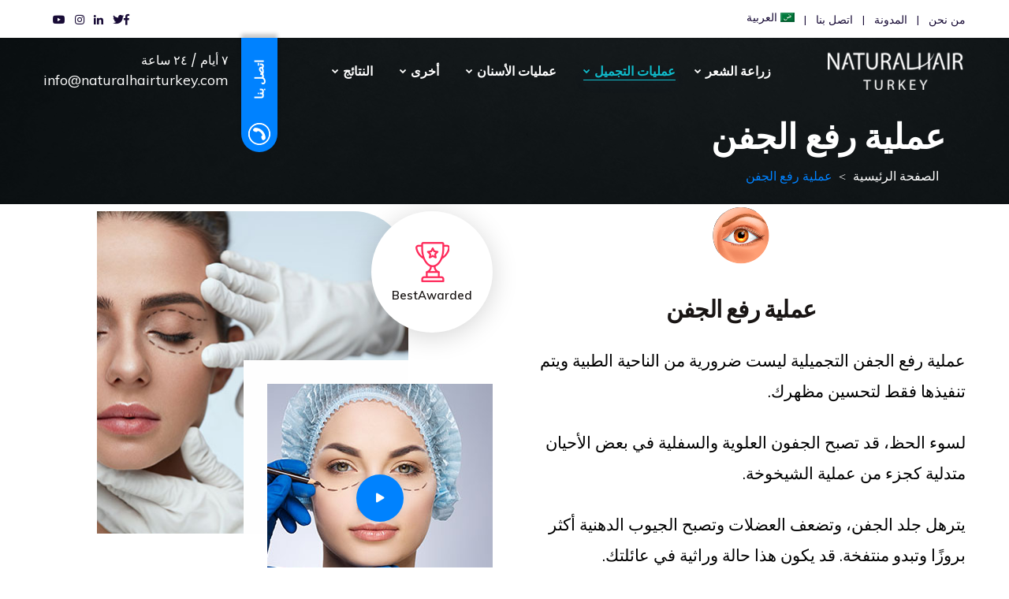

--- FILE ---
content_type: text/html; charset=UTF-8
request_url: https://naturalhairturkey.com/ar/%D8%B9%D9%85%D9%84%D9%8A%D8%A9-%D8%B1%D9%81%D8%B9-%D8%A7%D9%84%D8%AC%D9%81%D9%86/
body_size: 41333
content:
<!doctype html>
<html dir="rtl" lang="ar">
<head>
    <meta charset="UTF-8">
    <meta name="viewport" content="width=device-width, initial-scale=1">
    <link rel="profile" href="https://gmpg.org/xfn/11">
    <meta name='robots' content='index, follow, max-image-preview:large, max-snippet:-1, max-video-preview:-1' />
	<style>img:is([sizes="auto" i], [sizes^="auto," i]) { contain-intrinsic-size: 3000px 1500px }</style>
	<link rel="alternate" hreflang="ar-ar" href="https://naturalhairturkey.com/ar/%d8%b9%d9%85%d9%84%d9%8a%d8%a9-%d8%b1%d9%81%d8%b9-%d8%a7%d9%84%d8%ac%d9%81%d9%86/" />
<link rel="alternate" hreflang="en-en" href="https://naturalhairturkey.com/aesthetics/face-aesthetics/eyelid-lifting/" />
<link rel="alternate" hreflang="es-es" href="https://naturalhairturkey.com/es/estetica/estetica-facial/cirugia-de-lifting-de-parpados/" />
<link rel="alternate" hreflang="fr-fr" href="https://naturalhairturkey.com/fr/esthetiques/esthetique-du-visage/lifting-des-paupieres/" />
<link rel="alternate" hreflang="x-default" href="https://naturalhairturkey.com/aesthetics/face-aesthetics/eyelid-lifting/" />

	<!-- This site is optimized with the Yoast SEO Premium plugin v22.6 (Yoast SEO v25.0) - https://yoast.com/wordpress/plugins/seo/ -->
	<title>تعرفوا على مميزات عملية شد الجفن | Natural Hair Turkey</title>
	<meta name="description" content="قل وداعاً للترهلات الموجودة في منطقة الجفن و احصل على مظهر مليئ بالحيوية والشباب مع عملية شد الجفن. إضغط هنا لمزيد من التفاصيل!" />
	<link rel="canonical" href="https://naturalhairturkey.com/ar/%d8%b9%d9%85%d9%84%d9%8a%d8%a9-%d8%b1%d9%81%d8%b9-%d8%a7%d9%84%d8%ac%d9%81%d9%86/" />
	<meta property="og:locale" content="ar_AR" />
	<meta property="og:type" content="article" />
	<meta property="og:title" content="عملية رفع الجفن" />
	<meta property="og:description" content="قل وداعاً للترهلات الموجودة في منطقة الجفن و احصل على مظهر مليئ بالحيوية والشباب مع عملية شد الجفن. إضغط هنا لمزيد من التفاصيل!" />
	<meta property="og:url" content="https://naturalhairturkey.com/ar/%d8%b9%d9%85%d9%84%d9%8a%d8%a9-%d8%b1%d9%81%d8%b9-%d8%a7%d9%84%d8%ac%d9%81%d9%86/" />
	<meta property="og:site_name" content="Natural Hair Turkey" />
	<meta property="article:modified_time" content="2025-05-09T13:51:21+00:00" />
	<meta name="twitter:card" content="summary_large_image" />
	<meta name="twitter:label1" content="وقت القراءة المُقدّر" />
	<meta name="twitter:data1" content="10 دقائق" />
	<script type="application/ld+json" class="yoast-schema-graph">{"@context":"https://schema.org","@graph":[{"@type":"WebPage","@id":"https://naturalhairturkey.com/ar/%d8%b9%d9%85%d9%84%d9%8a%d8%a9-%d8%b1%d9%81%d8%b9-%d8%a7%d9%84%d8%ac%d9%81%d9%86/","url":"https://naturalhairturkey.com/ar/%d8%b9%d9%85%d9%84%d9%8a%d8%a9-%d8%b1%d9%81%d8%b9-%d8%a7%d9%84%d8%ac%d9%81%d9%86/","name":"تعرفوا على مميزات عملية شد الجفن | Natural Hair Turkey","isPartOf":{"@id":"https://naturalhairturkey.com/ar/#website"},"datePublished":"2019-08-27T13:20:37+00:00","dateModified":"2025-05-09T13:51:21+00:00","description":"قل وداعاً للترهلات الموجودة في منطقة الجفن و احصل على مظهر مليئ بالحيوية والشباب مع عملية شد الجفن. إضغط هنا لمزيد من التفاصيل!","breadcrumb":{"@id":"https://naturalhairturkey.com/ar/%d8%b9%d9%85%d9%84%d9%8a%d8%a9-%d8%b1%d9%81%d8%b9-%d8%a7%d9%84%d8%ac%d9%81%d9%86/#breadcrumb"},"inLanguage":"ar","potentialAction":[{"@type":"ReadAction","target":["https://naturalhairturkey.com/ar/%d8%b9%d9%85%d9%84%d9%8a%d8%a9-%d8%b1%d9%81%d8%b9-%d8%a7%d9%84%d8%ac%d9%81%d9%86/"]}]},{"@type":"BreadcrumbList","@id":"https://naturalhairturkey.com/ar/%d8%b9%d9%85%d9%84%d9%8a%d8%a9-%d8%b1%d9%81%d8%b9-%d8%a7%d9%84%d8%ac%d9%81%d9%86/#breadcrumb","itemListElement":[{"@type":"ListItem","position":1,"name":"Home","item":"https://naturalhairturkey.com/ar/"},{"@type":"ListItem","position":2,"name":"عملية رفع الجفن"}]},{"@type":"WebSite","@id":"https://naturalhairturkey.com/ar/#website","url":"https://naturalhairturkey.com/ar/","name":"Natural Hair Turkey","description":"","potentialAction":[{"@type":"SearchAction","target":{"@type":"EntryPoint","urlTemplate":"https://naturalhairturkey.com/ar/?s={search_term_string}"},"query-input":{"@type":"PropertyValueSpecification","valueRequired":true,"valueName":"search_term_string"}}],"inLanguage":"ar"}]}</script>
	<!-- / Yoast SEO Premium plugin. -->


<link rel='dns-prefetch' href='//fonts.googleapis.com' />
<link rel="alternate" type="application/rss+xml" title="Natural Hair Turkey &laquo; الخلاصة" href="https://naturalhairturkey.com/ar/feed/" />
<link rel="alternate" type="application/rss+xml" title="Natural Hair Turkey &laquo; خلاصة التعليقات" href="https://naturalhairturkey.com/ar/comments/feed/" />
<link rel="alternate" type="application/rss+xml" title="Natural Hair Turkey &laquo; عملية رفع الجفن خلاصة التعليقات" href="https://naturalhairturkey.com/ar/%d8%b9%d9%85%d9%84%d9%8a%d8%a9-%d8%b1%d9%81%d8%b9-%d8%a7%d9%84%d8%ac%d9%81%d9%86/feed/" />
<script type="text/javascript">
/* <![CDATA[ */
window._wpemojiSettings = {"baseUrl":"https:\/\/s.w.org\/images\/core\/emoji\/16.0.1\/72x72\/","ext":".png","svgUrl":"https:\/\/s.w.org\/images\/core\/emoji\/16.0.1\/svg\/","svgExt":".svg","source":{"concatemoji":"https:\/\/naturalhairturkey.com\/wp-includes\/js\/wp-emoji-release.min.js?ver=6.8.3"}};
/*! This file is auto-generated */
!function(s,n){var o,i,e;function c(e){try{var t={supportTests:e,timestamp:(new Date).valueOf()};sessionStorage.setItem(o,JSON.stringify(t))}catch(e){}}function p(e,t,n){e.clearRect(0,0,e.canvas.width,e.canvas.height),e.fillText(t,0,0);var t=new Uint32Array(e.getImageData(0,0,e.canvas.width,e.canvas.height).data),a=(e.clearRect(0,0,e.canvas.width,e.canvas.height),e.fillText(n,0,0),new Uint32Array(e.getImageData(0,0,e.canvas.width,e.canvas.height).data));return t.every(function(e,t){return e===a[t]})}function u(e,t){e.clearRect(0,0,e.canvas.width,e.canvas.height),e.fillText(t,0,0);for(var n=e.getImageData(16,16,1,1),a=0;a<n.data.length;a++)if(0!==n.data[a])return!1;return!0}function f(e,t,n,a){switch(t){case"flag":return n(e,"\ud83c\udff3\ufe0f\u200d\u26a7\ufe0f","\ud83c\udff3\ufe0f\u200b\u26a7\ufe0f")?!1:!n(e,"\ud83c\udde8\ud83c\uddf6","\ud83c\udde8\u200b\ud83c\uddf6")&&!n(e,"\ud83c\udff4\udb40\udc67\udb40\udc62\udb40\udc65\udb40\udc6e\udb40\udc67\udb40\udc7f","\ud83c\udff4\u200b\udb40\udc67\u200b\udb40\udc62\u200b\udb40\udc65\u200b\udb40\udc6e\u200b\udb40\udc67\u200b\udb40\udc7f");case"emoji":return!a(e,"\ud83e\udedf")}return!1}function g(e,t,n,a){var r="undefined"!=typeof WorkerGlobalScope&&self instanceof WorkerGlobalScope?new OffscreenCanvas(300,150):s.createElement("canvas"),o=r.getContext("2d",{willReadFrequently:!0}),i=(o.textBaseline="top",o.font="600 32px Arial",{});return e.forEach(function(e){i[e]=t(o,e,n,a)}),i}function t(e){var t=s.createElement("script");t.src=e,t.defer=!0,s.head.appendChild(t)}"undefined"!=typeof Promise&&(o="wpEmojiSettingsSupports",i=["flag","emoji"],n.supports={everything:!0,everythingExceptFlag:!0},e=new Promise(function(e){s.addEventListener("DOMContentLoaded",e,{once:!0})}),new Promise(function(t){var n=function(){try{var e=JSON.parse(sessionStorage.getItem(o));if("object"==typeof e&&"number"==typeof e.timestamp&&(new Date).valueOf()<e.timestamp+604800&&"object"==typeof e.supportTests)return e.supportTests}catch(e){}return null}();if(!n){if("undefined"!=typeof Worker&&"undefined"!=typeof OffscreenCanvas&&"undefined"!=typeof URL&&URL.createObjectURL&&"undefined"!=typeof Blob)try{var e="postMessage("+g.toString()+"("+[JSON.stringify(i),f.toString(),p.toString(),u.toString()].join(",")+"));",a=new Blob([e],{type:"text/javascript"}),r=new Worker(URL.createObjectURL(a),{name:"wpTestEmojiSupports"});return void(r.onmessage=function(e){c(n=e.data),r.terminate(),t(n)})}catch(e){}c(n=g(i,f,p,u))}t(n)}).then(function(e){for(var t in e)n.supports[t]=e[t],n.supports.everything=n.supports.everything&&n.supports[t],"flag"!==t&&(n.supports.everythingExceptFlag=n.supports.everythingExceptFlag&&n.supports[t]);n.supports.everythingExceptFlag=n.supports.everythingExceptFlag&&!n.supports.flag,n.DOMReady=!1,n.readyCallback=function(){n.DOMReady=!0}}).then(function(){return e}).then(function(){var e;n.supports.everything||(n.readyCallback(),(e=n.source||{}).concatemoji?t(e.concatemoji):e.wpemoji&&e.twemoji&&(t(e.twemoji),t(e.wpemoji)))}))}((window,document),window._wpemojiSettings);
/* ]]> */
</script>
<style id='wp-emoji-styles-inline-css' type='text/css'>

	img.wp-smiley, img.emoji {
		display: inline !important;
		border: none !important;
		box-shadow: none !important;
		height: 1em !important;
		width: 1em !important;
		margin: 0 0.07em !important;
		vertical-align: -0.1em !important;
		background: none !important;
		padding: 0 !important;
	}
</style>
<link rel='stylesheet' id='wp-block-library-rtl-css' href='https://naturalhairturkey.com/wp-includes/css/dist/block-library/style-rtl.min.css?ver=6.8.3' type='text/css' media='all' />
<style id='classic-theme-styles-inline-css' type='text/css'>
/*! This file is auto-generated */
.wp-block-button__link{color:#fff;background-color:#32373c;border-radius:9999px;box-shadow:none;text-decoration:none;padding:calc(.667em + 2px) calc(1.333em + 2px);font-size:1.125em}.wp-block-file__button{background:#32373c;color:#fff;text-decoration:none}
</style>
<style id='global-styles-inline-css' type='text/css'>
:root{--wp--preset--aspect-ratio--square: 1;--wp--preset--aspect-ratio--4-3: 4/3;--wp--preset--aspect-ratio--3-4: 3/4;--wp--preset--aspect-ratio--3-2: 3/2;--wp--preset--aspect-ratio--2-3: 2/3;--wp--preset--aspect-ratio--16-9: 16/9;--wp--preset--aspect-ratio--9-16: 9/16;--wp--preset--color--black: #000000;--wp--preset--color--cyan-bluish-gray: #abb8c3;--wp--preset--color--white: #ffffff;--wp--preset--color--pale-pink: #f78da7;--wp--preset--color--vivid-red: #cf2e2e;--wp--preset--color--luminous-vivid-orange: #ff6900;--wp--preset--color--luminous-vivid-amber: #fcb900;--wp--preset--color--light-green-cyan: #7bdcb5;--wp--preset--color--vivid-green-cyan: #00d084;--wp--preset--color--pale-cyan-blue: #8ed1fc;--wp--preset--color--vivid-cyan-blue: #0693e3;--wp--preset--color--vivid-purple: #9b51e0;--wp--preset--gradient--vivid-cyan-blue-to-vivid-purple: linear-gradient(135deg,rgba(6,147,227,1) 0%,rgb(155,81,224) 100%);--wp--preset--gradient--light-green-cyan-to-vivid-green-cyan: linear-gradient(135deg,rgb(122,220,180) 0%,rgb(0,208,130) 100%);--wp--preset--gradient--luminous-vivid-amber-to-luminous-vivid-orange: linear-gradient(135deg,rgba(252,185,0,1) 0%,rgba(255,105,0,1) 100%);--wp--preset--gradient--luminous-vivid-orange-to-vivid-red: linear-gradient(135deg,rgba(255,105,0,1) 0%,rgb(207,46,46) 100%);--wp--preset--gradient--very-light-gray-to-cyan-bluish-gray: linear-gradient(135deg,rgb(238,238,238) 0%,rgb(169,184,195) 100%);--wp--preset--gradient--cool-to-warm-spectrum: linear-gradient(135deg,rgb(74,234,220) 0%,rgb(151,120,209) 20%,rgb(207,42,186) 40%,rgb(238,44,130) 60%,rgb(251,105,98) 80%,rgb(254,248,76) 100%);--wp--preset--gradient--blush-light-purple: linear-gradient(135deg,rgb(255,206,236) 0%,rgb(152,150,240) 100%);--wp--preset--gradient--blush-bordeaux: linear-gradient(135deg,rgb(254,205,165) 0%,rgb(254,45,45) 50%,rgb(107,0,62) 100%);--wp--preset--gradient--luminous-dusk: linear-gradient(135deg,rgb(255,203,112) 0%,rgb(199,81,192) 50%,rgb(65,88,208) 100%);--wp--preset--gradient--pale-ocean: linear-gradient(135deg,rgb(255,245,203) 0%,rgb(182,227,212) 50%,rgb(51,167,181) 100%);--wp--preset--gradient--electric-grass: linear-gradient(135deg,rgb(202,248,128) 0%,rgb(113,206,126) 100%);--wp--preset--gradient--midnight: linear-gradient(135deg,rgb(2,3,129) 0%,rgb(40,116,252) 100%);--wp--preset--font-size--small: 13px;--wp--preset--font-size--medium: 20px;--wp--preset--font-size--large: 36px;--wp--preset--font-size--x-large: 42px;--wp--preset--spacing--20: 0.44rem;--wp--preset--spacing--30: 0.67rem;--wp--preset--spacing--40: 1rem;--wp--preset--spacing--50: 1.5rem;--wp--preset--spacing--60: 2.25rem;--wp--preset--spacing--70: 3.38rem;--wp--preset--spacing--80: 5.06rem;--wp--preset--shadow--natural: 6px 6px 9px rgba(0, 0, 0, 0.2);--wp--preset--shadow--deep: 12px 12px 50px rgba(0, 0, 0, 0.4);--wp--preset--shadow--sharp: 6px 6px 0px rgba(0, 0, 0, 0.2);--wp--preset--shadow--outlined: 6px 6px 0px -3px rgba(255, 255, 255, 1), 6px 6px rgba(0, 0, 0, 1);--wp--preset--shadow--crisp: 6px 6px 0px rgba(0, 0, 0, 1);}:where(.is-layout-flex){gap: 0.5em;}:where(.is-layout-grid){gap: 0.5em;}body .is-layout-flex{display: flex;}.is-layout-flex{flex-wrap: wrap;align-items: center;}.is-layout-flex > :is(*, div){margin: 0;}body .is-layout-grid{display: grid;}.is-layout-grid > :is(*, div){margin: 0;}:where(.wp-block-columns.is-layout-flex){gap: 2em;}:where(.wp-block-columns.is-layout-grid){gap: 2em;}:where(.wp-block-post-template.is-layout-flex){gap: 1.25em;}:where(.wp-block-post-template.is-layout-grid){gap: 1.25em;}.has-black-color{color: var(--wp--preset--color--black) !important;}.has-cyan-bluish-gray-color{color: var(--wp--preset--color--cyan-bluish-gray) !important;}.has-white-color{color: var(--wp--preset--color--white) !important;}.has-pale-pink-color{color: var(--wp--preset--color--pale-pink) !important;}.has-vivid-red-color{color: var(--wp--preset--color--vivid-red) !important;}.has-luminous-vivid-orange-color{color: var(--wp--preset--color--luminous-vivid-orange) !important;}.has-luminous-vivid-amber-color{color: var(--wp--preset--color--luminous-vivid-amber) !important;}.has-light-green-cyan-color{color: var(--wp--preset--color--light-green-cyan) !important;}.has-vivid-green-cyan-color{color: var(--wp--preset--color--vivid-green-cyan) !important;}.has-pale-cyan-blue-color{color: var(--wp--preset--color--pale-cyan-blue) !important;}.has-vivid-cyan-blue-color{color: var(--wp--preset--color--vivid-cyan-blue) !important;}.has-vivid-purple-color{color: var(--wp--preset--color--vivid-purple) !important;}.has-black-background-color{background-color: var(--wp--preset--color--black) !important;}.has-cyan-bluish-gray-background-color{background-color: var(--wp--preset--color--cyan-bluish-gray) !important;}.has-white-background-color{background-color: var(--wp--preset--color--white) !important;}.has-pale-pink-background-color{background-color: var(--wp--preset--color--pale-pink) !important;}.has-vivid-red-background-color{background-color: var(--wp--preset--color--vivid-red) !important;}.has-luminous-vivid-orange-background-color{background-color: var(--wp--preset--color--luminous-vivid-orange) !important;}.has-luminous-vivid-amber-background-color{background-color: var(--wp--preset--color--luminous-vivid-amber) !important;}.has-light-green-cyan-background-color{background-color: var(--wp--preset--color--light-green-cyan) !important;}.has-vivid-green-cyan-background-color{background-color: var(--wp--preset--color--vivid-green-cyan) !important;}.has-pale-cyan-blue-background-color{background-color: var(--wp--preset--color--pale-cyan-blue) !important;}.has-vivid-cyan-blue-background-color{background-color: var(--wp--preset--color--vivid-cyan-blue) !important;}.has-vivid-purple-background-color{background-color: var(--wp--preset--color--vivid-purple) !important;}.has-black-border-color{border-color: var(--wp--preset--color--black) !important;}.has-cyan-bluish-gray-border-color{border-color: var(--wp--preset--color--cyan-bluish-gray) !important;}.has-white-border-color{border-color: var(--wp--preset--color--white) !important;}.has-pale-pink-border-color{border-color: var(--wp--preset--color--pale-pink) !important;}.has-vivid-red-border-color{border-color: var(--wp--preset--color--vivid-red) !important;}.has-luminous-vivid-orange-border-color{border-color: var(--wp--preset--color--luminous-vivid-orange) !important;}.has-luminous-vivid-amber-border-color{border-color: var(--wp--preset--color--luminous-vivid-amber) !important;}.has-light-green-cyan-border-color{border-color: var(--wp--preset--color--light-green-cyan) !important;}.has-vivid-green-cyan-border-color{border-color: var(--wp--preset--color--vivid-green-cyan) !important;}.has-pale-cyan-blue-border-color{border-color: var(--wp--preset--color--pale-cyan-blue) !important;}.has-vivid-cyan-blue-border-color{border-color: var(--wp--preset--color--vivid-cyan-blue) !important;}.has-vivid-purple-border-color{border-color: var(--wp--preset--color--vivid-purple) !important;}.has-vivid-cyan-blue-to-vivid-purple-gradient-background{background: var(--wp--preset--gradient--vivid-cyan-blue-to-vivid-purple) !important;}.has-light-green-cyan-to-vivid-green-cyan-gradient-background{background: var(--wp--preset--gradient--light-green-cyan-to-vivid-green-cyan) !important;}.has-luminous-vivid-amber-to-luminous-vivid-orange-gradient-background{background: var(--wp--preset--gradient--luminous-vivid-amber-to-luminous-vivid-orange) !important;}.has-luminous-vivid-orange-to-vivid-red-gradient-background{background: var(--wp--preset--gradient--luminous-vivid-orange-to-vivid-red) !important;}.has-very-light-gray-to-cyan-bluish-gray-gradient-background{background: var(--wp--preset--gradient--very-light-gray-to-cyan-bluish-gray) !important;}.has-cool-to-warm-spectrum-gradient-background{background: var(--wp--preset--gradient--cool-to-warm-spectrum) !important;}.has-blush-light-purple-gradient-background{background: var(--wp--preset--gradient--blush-light-purple) !important;}.has-blush-bordeaux-gradient-background{background: var(--wp--preset--gradient--blush-bordeaux) !important;}.has-luminous-dusk-gradient-background{background: var(--wp--preset--gradient--luminous-dusk) !important;}.has-pale-ocean-gradient-background{background: var(--wp--preset--gradient--pale-ocean) !important;}.has-electric-grass-gradient-background{background: var(--wp--preset--gradient--electric-grass) !important;}.has-midnight-gradient-background{background: var(--wp--preset--gradient--midnight) !important;}.has-small-font-size{font-size: var(--wp--preset--font-size--small) !important;}.has-medium-font-size{font-size: var(--wp--preset--font-size--medium) !important;}.has-large-font-size{font-size: var(--wp--preset--font-size--large) !important;}.has-x-large-font-size{font-size: var(--wp--preset--font-size--x-large) !important;}
:where(.wp-block-post-template.is-layout-flex){gap: 1.25em;}:where(.wp-block-post-template.is-layout-grid){gap: 1.25em;}
:where(.wp-block-columns.is-layout-flex){gap: 2em;}:where(.wp-block-columns.is-layout-grid){gap: 2em;}
:root :where(.wp-block-pullquote){font-size: 1.5em;line-height: 1.6;}
</style>
<link rel='stylesheet' id='contact-form-7-css' href='https://naturalhairturkey.com/wp-content/plugins/contact-form-7/includes/css/styles.css?ver=6.0.6' type='text/css' media='all' />
<link rel='stylesheet' id='contact-form-7-rtl-css' href='https://naturalhairturkey.com/wp-content/plugins/contact-form-7/includes/css/styles-rtl.css?ver=6.0.6' type='text/css' media='all' />
<link rel='stylesheet' id='nbcpf-intlTelInput-style-css' href='https://naturalhairturkey.com/wp-content/plugins/country-phone-field-contact-form-7/assets/css/intlTelInput.min.css?ver=6.8.3' type='text/css' media='all' />
<link rel='stylesheet' id='nbcpf-countryFlag-style-css' href='https://naturalhairturkey.com/wp-content/plugins/country-phone-field-contact-form-7/assets/css/countrySelect.min.css?ver=6.8.3' type='text/css' media='all' />
<link rel='stylesheet' id='cms-plugin-stylesheet-css' href='https://naturalhairturkey.com/wp-content/plugins/ctcore/assets/css/cms-style.css?ver=6.8.3' type='text/css' media='all' />
<link property="stylesheet" rel='stylesheet' id='owl-carousel-css' href='https://naturalhairturkey.com/wp-content/plugins/ctcore/assets/css/owl.carousel.min.css?ver=6.8.3' type='text/css' media='all' />
<link rel='stylesheet' id='fastgallery-vc-main-style-css' href='https://naturalhairturkey.com/wp-content/plugins/fastgallery_vc/assets/css/style.css?ver=6.8.3' type='text/css' media='all' />
<link rel='stylesheet' id='wpcf7-redirect-script-frontend-css' href='https://naturalhairturkey.com/wp-content/plugins/wpcf7-redirect/build/assets/frontend-script.css?ver=a0c286e30e803dfa8dc4' type='text/css' media='all' />
<link rel='stylesheet' id='wpml-legacy-dropdown-click-0-css' href='https://naturalhairturkey.com/wp-content/plugins/sitepress-multilingual-cms/templates/language-switchers/legacy-dropdown-click/style.min.css?ver=1' type='text/css' media='all' />
<link rel='stylesheet' id='wpml-menu-item-0-css' href='https://naturalhairturkey.com/wp-content/plugins/sitepress-multilingual-cms/templates/language-switchers/menu-item/style.min.css?ver=1' type='text/css' media='all' />
<link rel='stylesheet' id='wpforms-modern-full-css' href='https://naturalhairturkey.com/wp-content/plugins/wpforms/assets/css/frontend/modern/wpforms-full.min.css?ver=1.9.1.4' type='text/css' media='all' />
<link rel='stylesheet' id='wpforms-pro-modern-full-css' href='https://naturalhairturkey.com/wp-content/plugins/wpforms/assets/pro/css/frontend/modern/wpforms-full.min.css?ver=1.9.1.4' type='text/css' media='all' />
<link rel='stylesheet' id='vc_font_awesome_5_shims-css' href='https://naturalhairturkey.com/wp-content/plugins/js_composer/assets/lib/bower/font-awesome/css/v4-shims.min.css?ver=7.0' type='text/css' media='all' />
<link rel='stylesheet' id='vc_font_awesome_5-css' href='https://naturalhairturkey.com/wp-content/plugins/js_composer/assets/lib/bower/font-awesome/css/all.min.css?ver=7.0' type='text/css' media='all' />
<link rel='stylesheet' id='bootstrap-css' href='https://naturalhairturkey.com/wp-content/themes/multio/assets/css/bootstrap.min.css?ver=4.0.0' type='text/css' media='all' />
<link rel='stylesheet' id='font-awesome-css' href='https://naturalhairturkey.com/wp-content/themes/multio/assets/css/font-awesome.min.css?ver=4.7.0' type='text/css' media='all' />
<link rel='stylesheet' id='font-awesome5-css' href='https://naturalhairturkey.com/wp-content/themes/multio/assets/css/font-awesome5.min.css?ver=5.8.0' type='text/css' media='all' />
<link rel='stylesheet' id='font-material-icon-css' href='https://naturalhairturkey.com/wp-content/themes/multio/assets/css/material-design-iconic-font.min.css?ver=2.2.0' type='text/css' media='all' />
<link rel='stylesheet' id='flaticon-css' href='https://naturalhairturkey.com/wp-content/themes/multio/assets/css/flaticon.css?ver=1.0.0' type='text/css' media='all' />
<link rel='stylesheet' id='themify-icons-css' href='https://naturalhairturkey.com/wp-content/themes/multio/assets/css/themify-icons.css?ver=1.0.0' type='text/css' media='all' />
<link rel='stylesheet' id='font-etline-icon-css' href='https://naturalhairturkey.com/wp-content/themes/multio/assets/css/et-line.css?ver=1.0.0' type='text/css' media='all' />
<link rel='stylesheet' id='magnific-popup-css' href='https://naturalhairturkey.com/wp-content/themes/multio/assets/css/magnific-popup.css?ver=1.0.0' type='text/css' media='all' />
<link rel='stylesheet' id='multio-theme-css' href='https://naturalhairturkey.com/wp-content/themes/multio/assets/css/theme.css?ver=1.1.1' type='text/css' media='all' />
<style id='multio-theme-inline-css' type='text/css'>
@media screen and (min-width: 992px) {body #header-wrap .header-branding a img {
                    max-height: 55px;
                }}@media screen and (min-width: 992px) {body #header-wrap .header-main.h-fixed .header-branding img {
                    max-height: 60px;
                }}@media screen and (max-width: 991px) {body #header-wrap .header-branding a img {
                    max-height: 40px;
                }}a {
    -webkit-transition-property: none;
    -moz-transition-property: none;
    -o-transition-property: none;
    transition-property: none;
    color: #fe2b5b;
}
@media screen and (min-width: 992px)
#header-wrap.header-layout3 #header-top-bar .top-bar-menu-wrap ul.top-bar-menu &gt; li ul.sub-menu {
    background-color: #fff;
    list-style: none;
    -webkit-box-shadow: 0 0 40px rgba(0, 0, 0, 0.2);
    -khtml-box-shadow: 0 0 40px rgba(0, 0, 0, 0.2);
    -moz-box-shadow: 0 0 40px rgba(0, 0, 0, 0.2);
    -ms-box-shadow: 0 0 40px rgba(0, 0, 0, 0.2);
    -o-box-shadow: 0 0 40px rgba(0, 0, 0, 0.2);
    box-shadow: 0 0 40px rgba(0, 0, 0, 0.2);
    padding: 14px 20px;
    -webkit-border-radius: 5px;
    -khtml-border-radius: 5px;
    -moz-border-radius: 5px;
    -ms-border-radius: 5px;
    -o-border-radius: 5px;
    border-radius: 5px;
    position: absolute;
    left: 0;
    -webkit-transition-property: none;
    -moz-transition-property: none;
    -o-transition-property: none;
    transition-property: none !important;
    opacity: 0;
    visibility: hidden;
    min-width: 180px;
}

/* === Input ve textarea – minimum dikey alan === */
.wpforms-form .wpforms-field input,
.wpforms-form .wpforms-field textarea {
  width: 100% !important;
  height: 45px !important;
  padding: 10px 14px !important;
  font-size: 15px !important;
  font-family: &#039;Poppins&#039;, sans-serif;
  background-color: #ffffff !important;
  border: 1px solid #ccc !important;
  border-radius: 10px !important;
  box-sizing: border-box;
  margin-bottom: 6px !important;  /* Daha da daraltıldı */
  box-shadow: none !important;
}

/* === Textarea (mesaj kutusu) daha kısa === */
.wpforms-form .wpforms-field textarea {
  height: 80px !important;
  resize: vertical;
  margin-bottom: 10px !important;
}

/* === Ad / Soyad hizalama (aynı kalıyor) === */
.wpforms-field-name-first,
.wpforms-field-name-last {
  width: 48% !important;
  display: inline-block !important;
  box-sizing: border-box;
}

.wpforms-field-name-first {
  margin-right: 4% !important;
}




/* === Submit butonu – tam boy, yüksek ve ortalanmış === */
.wpforms-submit {
  background-color: #3979f8 !important;
  color: white !important;
  font-size: 17px !important;
  font-weight: 600;
  height: 64px !important;
  line-height: 64px !important;
  width: 100% !important;
  border: none !important;
  border-radius: 40px !important;
  text-align: center;
  display: inline-block;
  box-shadow: 0 6px 20px rgba(0, 0, 0, 0.1);
  cursor: pointer;
  transition: background-color 0.3s ease;
  padding: 0 !important;
}

.wpforms-submit:hover {
  background-color: #005dc1 !important;
}
</style>
<link rel='stylesheet' id='multio-menu-css' href='https://naturalhairturkey.com/wp-content/themes/multio/assets/css/menu.css?ver=1.1.1' type='text/css' media='all' />
<link rel='stylesheet' id='multio-style-css' href='https://naturalhairturkey.com/wp-content/themes/multio/style.css?ver=6.8.3' type='text/css' media='all' />
<link rel='stylesheet' id='multio-google-fonts-css' href='https://fonts.googleapis.com/css?family=Heebo%3A300%2C400%2C500%2C600%2C700%7CMuli%3A300%2C400%2C500%2C600%2C700%7CPoppins%3A300%2C400%2C500%2C600%2C700%7CPlayfair+Display%3A400%2C400i%2C700%2C700i%7COpen+Sans%3A400%2C500%2C600%2C700%7CRoboto%3A400&#038;subset=latin%2Clatin-ext&#038;ver=6.8.3' type='text/css' media='all' />
<style id='akismet-widget-style-inline-css' type='text/css'>

			.a-stats {
				--akismet-color-mid-green: #357b49;
				--akismet-color-white: #fff;
				--akismet-color-light-grey: #f6f7f7;

				max-width: 350px;
				width: auto;
			}

			.a-stats * {
				all: unset;
				box-sizing: border-box;
			}

			.a-stats strong {
				font-weight: 600;
			}

			.a-stats a.a-stats__link,
			.a-stats a.a-stats__link:visited,
			.a-stats a.a-stats__link:active {
				background: var(--akismet-color-mid-green);
				border: none;
				box-shadow: none;
				border-radius: 8px;
				color: var(--akismet-color-white);
				cursor: pointer;
				display: block;
				font-family: -apple-system, BlinkMacSystemFont, 'Segoe UI', 'Roboto', 'Oxygen-Sans', 'Ubuntu', 'Cantarell', 'Helvetica Neue', sans-serif;
				font-weight: 500;
				padding: 12px;
				text-align: center;
				text-decoration: none;
				transition: all 0.2s ease;
			}

			/* Extra specificity to deal with TwentyTwentyOne focus style */
			.widget .a-stats a.a-stats__link:focus {
				background: var(--akismet-color-mid-green);
				color: var(--akismet-color-white);
				text-decoration: none;
			}

			.a-stats a.a-stats__link:hover {
				filter: brightness(110%);
				box-shadow: 0 4px 12px rgba(0, 0, 0, 0.06), 0 0 2px rgba(0, 0, 0, 0.16);
			}

			.a-stats .count {
				color: var(--akismet-color-white);
				display: block;
				font-size: 1.5em;
				line-height: 1.4;
				padding: 0 13px;
				white-space: nowrap;
			}
		
</style>
<link rel='stylesheet' id='js_composer_front-css' href='https://naturalhairturkey.com/wp-content/plugins/js_composer/assets/css/js_composer.min.css?ver=7.0' type='text/css' media='all' />
<link rel='stylesheet' id='popup-maker-site-css' href='//naturalhairturkey.com/wp-content/uploads/pum/pum-site-styles.css?generated=1747351635&#038;ver=1.20.4' type='text/css' media='all' />
<script type="text/javascript" src="https://naturalhairturkey.com/wp-includes/js/jquery/jquery.min.js?ver=3.7.1" id="jquery-core-js"></script>
<script type="text/javascript" src="https://naturalhairturkey.com/wp-includes/js/jquery/jquery-migrate.min.js?ver=3.4.1" id="jquery-migrate-js"></script>
<script type="text/javascript" src="https://naturalhairturkey.com/wp-content/plugins/sitepress-multilingual-cms/templates/language-switchers/legacy-dropdown-click/script.min.js?ver=1" id="wpml-legacy-dropdown-click-0-js"></script>
<script></script><link rel="https://api.w.org/" href="https://naturalhairturkey.com/ar/wp-json/" /><link rel="alternate" title="JSON" type="application/json" href="https://naturalhairturkey.com/ar/wp-json/wp/v2/pages/3217" /><link rel="EditURI" type="application/rsd+xml" title="RSD" href="https://naturalhairturkey.com/xmlrpc.php?rsd" />
<meta name="generator" content="WordPress 6.8.3" />
<link rel='shortlink' href='https://naturalhairturkey.com/ar/?p=3217' />
<link rel="alternate" title="oEmbed (JSON)" type="application/json+oembed" href="https://naturalhairturkey.com/ar/wp-json/oembed/1.0/embed?url=https%3A%2F%2Fnaturalhairturkey.com%2Far%2F%25d8%25b9%25d9%2585%25d9%2584%25d9%258a%25d8%25a9-%25d8%25b1%25d9%2581%25d8%25b9-%25d8%25a7%25d9%2584%25d8%25ac%25d9%2581%25d9%2586%2F" />
<link rel="alternate" title="oEmbed (XML)" type="text/xml+oembed" href="https://naturalhairturkey.com/ar/wp-json/oembed/1.0/embed?url=https%3A%2F%2Fnaturalhairturkey.com%2Far%2F%25d8%25b9%25d9%2585%25d9%2584%25d9%258a%25d8%25a9-%25d8%25b1%25d9%2581%25d8%25b9-%25d8%25a7%25d9%2584%25d8%25ac%25d9%2581%25d9%2586%2F&#038;format=xml" />
<meta name="generator" content="Redux 4.5.7" /><meta name="generator" content="WPML ver:4.7.4 stt:5,1,4,2,53;" />
<!-- Global site tag (gtag.js) - Google Analytics -->
<script async src="https://www.googletagmanager.com/gtag/js?id=UA-131939948-1"></script>
<script>
  window.dataLayer = window.dataLayer || [];
  function gtag(){dataLayer.push(arguments);}
  gtag('js', new Date());

  gtag('config', 'UA-131939948-1');
</script><link rel="icon" type="image/png" href="https://naturalhairturkey.com/wp-content/uploads/2019/08/favicon-32x32.png"/><meta name="generator" content="Powered by WPBakery Page Builder - drag and drop page builder for WordPress."/>
<meta name="generator" content="Powered by Slider Revolution 6.7.34 - responsive, Mobile-Friendly Slider Plugin for WordPress with comfortable drag and drop interface." />
<link rel="icon" href="https://naturalhairturkey.com/wp-content/uploads/2025/05/cropped-web-logo-32x32.jpg" sizes="32x32" />
<link rel="icon" href="https://naturalhairturkey.com/wp-content/uploads/2025/05/cropped-web-logo-192x192.jpg" sizes="192x192" />
<link rel="apple-touch-icon" href="https://naturalhairturkey.com/wp-content/uploads/2025/05/cropped-web-logo-180x180.jpg" />
<meta name="msapplication-TileImage" content="https://naturalhairturkey.com/wp-content/uploads/2025/05/cropped-web-logo-270x270.jpg" />
<script>function setREVStartSize(e){
			//window.requestAnimationFrame(function() {
				window.RSIW = window.RSIW===undefined ? window.innerWidth : window.RSIW;
				window.RSIH = window.RSIH===undefined ? window.innerHeight : window.RSIH;
				try {
					var pw = document.getElementById(e.c).parentNode.offsetWidth,
						newh;
					pw = pw===0 || isNaN(pw) || (e.l=="fullwidth" || e.layout=="fullwidth") ? window.RSIW : pw;
					e.tabw = e.tabw===undefined ? 0 : parseInt(e.tabw);
					e.thumbw = e.thumbw===undefined ? 0 : parseInt(e.thumbw);
					e.tabh = e.tabh===undefined ? 0 : parseInt(e.tabh);
					e.thumbh = e.thumbh===undefined ? 0 : parseInt(e.thumbh);
					e.tabhide = e.tabhide===undefined ? 0 : parseInt(e.tabhide);
					e.thumbhide = e.thumbhide===undefined ? 0 : parseInt(e.thumbhide);
					e.mh = e.mh===undefined || e.mh=="" || e.mh==="auto" ? 0 : parseInt(e.mh,0);
					if(e.layout==="fullscreen" || e.l==="fullscreen")
						newh = Math.max(e.mh,window.RSIH);
					else{
						e.gw = Array.isArray(e.gw) ? e.gw : [e.gw];
						for (var i in e.rl) if (e.gw[i]===undefined || e.gw[i]===0) e.gw[i] = e.gw[i-1];
						e.gh = e.el===undefined || e.el==="" || (Array.isArray(e.el) && e.el.length==0)? e.gh : e.el;
						e.gh = Array.isArray(e.gh) ? e.gh : [e.gh];
						for (var i in e.rl) if (e.gh[i]===undefined || e.gh[i]===0) e.gh[i] = e.gh[i-1];
											
						var nl = new Array(e.rl.length),
							ix = 0,
							sl;
						e.tabw = e.tabhide>=pw ? 0 : e.tabw;
						e.thumbw = e.thumbhide>=pw ? 0 : e.thumbw;
						e.tabh = e.tabhide>=pw ? 0 : e.tabh;
						e.thumbh = e.thumbhide>=pw ? 0 : e.thumbh;
						for (var i in e.rl) nl[i] = e.rl[i]<window.RSIW ? 0 : e.rl[i];
						sl = nl[0];
						for (var i in nl) if (sl>nl[i] && nl[i]>0) { sl = nl[i]; ix=i;}
						var m = pw>(e.gw[ix]+e.tabw+e.thumbw) ? 1 : (pw-(e.tabw+e.thumbw)) / (e.gw[ix]);
						newh =  (e.gh[ix] * m) + (e.tabh + e.thumbh);
					}
					var el = document.getElementById(e.c);
					if (el!==null && el) el.style.height = newh+"px";
					el = document.getElementById(e.c+"_wrapper");
					if (el!==null && el) {
						el.style.height = newh+"px";
						el.style.display = "block";
					}
				} catch(e){
					console.log("Failure at Presize of Slider:" + e)
				}
			//});
		  };</script>
		<style type="text/css" id="wp-custom-css">
			.site-content{
	  padding: 60px 0 84px;
    background-color: #fff;
}
#header-top-bar{
	background-color:rgba(255,255,255,0.5);
}
#header-wrap.header-layout3 #header-top-bar .top-bar-menu-wrap ul.top-bar-menu > li ul.sub-menu {
	z-index: 9999;
}
.nice-select{
	display: none;
}
body.rtl input[type="text"], body.rtl input[type="email"], body.rtl input[type="url"], body.rtl input[type="password"], body.rtl input[type="search"], body.rtl input[type="tel"], body.rtl input[type="number"], body.rtl input[type="range"], body.rtl input[type="date"], body.rtl input[type="month"], body.rtl input[type="week"], body.rtl input[type="time"], body.rtl input[type="datetime"], body.rtl input[type="datetime-local"], body.rtl input[type="color"], body.rtl textarea, body.rtl select, body.rtl .nice-select
{
	padding-right:35px;
}
#rev_slider_1_1_wrapper,#rev_slider_19_1_wrapper,#rev_slider_4_1_wrapper,#rev_slider_3_1_wrapper {
	top:-76px!important;
}
.pum-content .wpforms-field-label, .pum-content .wpforms-field-sublabel,
.pum-content .wpforms-error {
	text-align:left!important;
}

@media(min-width: 768px){
	.altmenukutu{display:none;}
}
.ct-heading .ct-heading-sub{
	letter-spacing:0px;
}
body.rtl .text-left, body.rtl .align-left{
	text-align:center;
}
@media(max-width: 767px){
	.topbarmob{
		height:40px;
		width:100%;
		background:#f9f9f9;
		padding:11px 0 0 0px;
		text-align:center;
		font-size:18px;
		display:block;
		font-family:'Poppins';
	}
}
@media(min-width: 768px){
	.topbarmob{display:none;}
}

@media(min-width: 768px){
.wpml-ls-statics-shortcode_actions.wpml-ls-legacy-dropdown, .wpml-ls-statics-shortcode_actions.wpml-ls-legacy-dropdown-click{
	display:none;
}}
@media(max-width: 767px){
	.mobilelanguage{
	height:30px;
		width:190px;
		padding:12px 15px;
	}
}
.owl-carousel .owl-dot, .owl-carousel .owl-nav .owl-next, .owl-carousel .owl-nav .owl-prev{
	opacity:1;
}
.ct-services-grid-layout1 .service-item-inner{
	padding: 20px 37px 10px 37px;
}
.vc_separator.vc_separator_align_center h4{
	font-size:22px;
}
h1, .h1{
	font-size:26px;
}
.ct-breadcrumb {
  margin: 7px 0 0;
  list-style: none;
 }
.ct-breadcrumb li {
  font-size: 13px;
  color: #fe2b5b;
  display: inline-block;
  margin-right: 8px;
  font-family: 'Poppins', sans-serif;
}
.ct-breadcrumb li:after {
  content: ">";
  margin-left: 9px;
  color: #0082ff;
}
.ct-breadcrumb li a {
  color: #0082ff;
}
.ct-breadcrumb li a:hover {
  color: #fe2b5b;
}
.ct-breadcrumb li:last-child:after {
  display: none;
}
#pagetitle .ct-breadcrumb li:last-child:after {
display: none; }
.site-content{
padding:0px 0 0px !important;
	}

body.rtl #pagetitle .ct-breadcrumb li::after {
 content: ">";
 margin-right: 9px;}
body.rtl .ct-breadcrumb li::after {
 content: ">";
 margin-right: 9px;}
body .content-row #secondary.widget-has-sidebar{
	margin-top:50px;
}
.ct-services-grid-layout1 .service-item-inner{
	background-color:#394148;
	border-radius:8px;
	box-shadow:0 7px 70px rgba(0, 0, 0, 0.34) inset;
}
.ct-services-grid-layout1 .service-item-inner hover{
	background-color:#f8f8f8;
}
.ct-services-grid-layout1 .service-title a{
	color:#fff;
}
.ct-services-grid-layout1 .service-title:before{
	background-color:#d2e9ff;
}
.ct-services-grid-layout1 .service-icon img{
	border-radius:15px;
}
.single-hentry .entry-title{
	font-size:21px;
}
.single-post .content-area .entry-content h3{
	font-size:16px;
}
.single-post .content-area .entry-content h2{
	font-size:18px;
}
.comment-form .form-submit{
	margin-bottom:40px;
}
.admin-bar.header-sticky .sidebar-fixed-inner, .admin-bar.header-sticky .col-sidebar-fixed > .vc_column-inner
{
	top:182px;
}
.posts-pagination .posts-page-links{
	margin-bottom:40px;
}
.vc_images_carousel .vc_carousel-control .icon-next:before{
	content: '\203a';
    position: relative;
    top: -70px !important;
    font-size: 90px;
    font-weight: 700;
    color: #000;
}
.vc_images_carousel .vc_carousel-control .icon-prev:before{
	position: relative;
    top: -70px !important;
    font-size: 90px;
    font-weight: 700;
    color: #000;
}
body .vc_tta-container .vc_tta-tabs.vc_tta-style-default .vc_tta-tabs-container .vc_tta-tabs-list{
	box-shadow:0 -1px 1px rgba(0, 0, 0, 0.19) inset;
}
@media screen and (min-width: 992px)
{
	.ct-video-layout1 .intro-style2 .ct-video-button.rtl{
		right:auto;
		left:0;
	}
}
td{
	border-top: 2px solid #b9b9b9;
	padding:6px 10px 6px 0;
	border-right:2px solid #b9b9b9;
}

div.pp_default .pp_description{
	font-size:20px;
	font-weight:900;
}

.ct-video-layout1 .intro-style1 img{
	
	-webkit-border-radius:0px;
	border-radius:0px;
}
.shadow-style2 img{
	border-radius:20px;
}
body .vc_tta-container .vc_tta-tabs.vc_tta-style-modern .vc_tta-tabs-container .vc_tta-tabs-list li.vc_tta-tab a{
	box-shadow:none;
	color:#000;
}
.owl-carousel .owl-dot, .owl-carousel .owl-nav .owl-next, .owl-carousel .owl-nav .owl-prev{
	margin-top:-10px;
}
.single-hentry .post-image img{
	transition: all 1s;
}
.sub-title-box{
	display:none;
}
#header-wrap .site-header-button .site-header-meta {
	padding: 21px 0;
}

.fastgallery .fg-gallery-item.rtl{
	margin-left: 10px!important;
}
.copybtn{
	  width: 50px;
    height: 30px;
    padding: 3px !important;
    font-size: 12px;
    line-height: 10px;
    border-radius: 10px;
}
.copybtn2{
	  width: 43px;
    height: 20px;
    padding: 3px !important;
    font-size: 12px;
    line-height: 7px;
    border-radius: 10px;
}
.woocommerce .quantity{
    display: none;
}
.pewc-total-field-wrapper {
    padding: 1em 0;
    margin-bottom: 1em;
}
.single-product #primary div.product form.cart:not(.variations_form) .quantity, .single-product #primary div.product form.cart:not(.grouped_form) .quantity, .single-product #primary div.product form.cart:not(.variations_form) .single_add_to_cart_button, .single-product #primary div.product form.cart:not(.grouped_form) .single_add_to_cart_button {
    margin-top: -5px;
}
.single-product #primary div.product form.cart label {
    font-size: 17px;
    line-height: 30px;
    margin-bottom: 0;
    font-weight: 400;
    color: #232323;
    font-family: 'Poppins',sans-serif;
}
.pewc-group-wrap-13369 .pewc-item-field-wrapper{
	position:absolute;
	margin-top:15px;
	width:300px;
}
li.pewc-item.pewc-has-field-image {
    display: -webkit-flex;
    display: flex;
    -webkit-align-items: center;
    align-items: center;
    border-bottom: 1px solid #ddd;
    padding-top: 20px;
    padding-bottom: 20px;
}
li.pewc-has-field-image .pewc-item-field-wrapper {
    -webkit-flex-grow: 1;
    flex-grow: 1;
    width: 70%;
}
.pewc-item-field-image-wrapper {
    width: 30%;
    margin-right: 25px;
	 
}
.pewc-item-field-wrapper .pewc-field-label{
	font-size:21px!important;
	font-weight:600 !important;
	margin-bottom:15px !important;
}
.pewc-item-field-wrapper .pewc-checkbox-form-label{
		font-size:15px!important;
	font-weight:400 !important;
	line-height:21px !important;
	margin-bottom:8px !important;
	margin-top:8px !important;
	display:block !important;
}
.pewc-product-extra-groups ul.pewc-checkbox-group-wrapper li {
    margin-bottom: 3px;
    border-bottom: 1px solid #eeeeee;
}
.pewc-product-extra-groups ul.pewc-checkbox-group-wrapper li:last-child{
	border-bottom:none;
}
li.pewc-item.pewc-has-field-image {
    display: -webkit-flex;
    display: flex;
    -webkit-align-items: center;
    align-items: center;
    border-bottom: 1px solid #ddd;
    padding-top: 20px;
    padding-bottom: 20px;
    display: -webkit-inline-box;
}
.woocommerce-product-category{
	display:none;
}
.woocommerce-sg-product-excerpt h3{
display:none;
}
.woocommerce-product-details__short-description{
	font-family: 'Poppins',sans-serif;
	font-size:38px;
	font-weight:800 !important;
	color:#000;
	margin-bottom:-10px;
	line-height:48px;
}
.woocommerce div.product {
    margin-bottom: 0;
    position: relative;
}
.pewc-group-wrap-13369{
	padding-bottom:190px !important;
	background-color:#f9f9f9 !important;
}
.woocommerce td.product-name .wc-item-meta dd, .woocommerce td.product-name dl.variation dd {
       line-height: 26px;
}
td {
    border-top: 1px solid #e5e5e5 !important;
    border-right: 1px solid #e5e5e5 !important;
}


#iyzi-root{
	display:none;
}.single-product #primary div.product form.cart label {
    font-size: 17px;
    line-height: 30px;
    margin-bottom: 0;
    font-weight: 400;
    color: #232323;
    font-family: 'Poppins',sans-serif;
    margin-right: 15px;
}
.single-product #primary div.product form.cart label {
    font-size: 17px;
    line-height: 30px;
    margin-bottom: 0;
    font-weight: 400;
    color: #232323;
    font-family: 'Poppins',sans-serif;
    margin-right: 15px;
}
#order_review{
	margin-bottom:50px;
}
.brjsf_ce_select .brjsf_ce_text {
    width: 100%;
    overflow: hidden;
    display: inline-block!important;
    box-sizing: border-box;
    border-right: 1em solid transparent;
    line-height: 1.3em;
    padding-left: 15px;
    padding-top: 9px;
}
.brjsf_ce_select .fa {
    line-height: 1.5em;
    position: absolute;
    right: 15px;
    top: 10px;
    vertical-align: middle;
}
.brjsf_ce_select ul li {
    padding: 3px;
    padding-left: 18px;
}
.popfwc-currency-symbol{
	margin-left:8px;
}
.alg_open_price{
	width:100px!important;
	text-align:center!important;
}
.pre-book-menu{
	display:none !important;
}
@media screen and (max-width: 990px) {
 .pre-book-menu{
	display:block !important;
}		
}

.single-product #primary div.product form.cart .single_add_to_cart_button {
    padding-left: 22px;
    padding-right: 22px;
}
li.pewc-item.pewc-has-field-image {
    width: 100% !important;
}
.pewc-product-extra-groups ul.pewc-checkbox-group-wrapper li {
    margin-right: 20px !important;
}
.pewc-item-field-image-wrapper img {
    width: 100% !important;
}
li.pewc-item.pewc-has-field-image:last-child{
	border-bottom:none!important;
}
.woocommerce div.product {
    margin-top: 35px;
}
.pewc-groups-accordion .pewc-group-wrap.group-active .pewc-group-content-wrapper{
	padding-top:0px !important;
	padding-bottom:0px !important;
}
.wo-sum{
	margin-left:0px !important;
	margin-right:0px !important;
}
@media screen and (max-width: 468px) {
.woocommerce div.product {
    margin-top: 0px !important;
}
.wo-sum{
	margin-left:15px !important;
	margin-right:15px !important;
}
}
.pewc-groups-accordion .pewc-group-wrap.group-active h3::before {
    top: 26px !important;
}
.pewc-groups-accordion .pewc-group-wrap h3::before {
    top: 22px !important;
}
.pre-book{
 	padding-left:18px!important;
		padding-right:18px!important;
	padding-top:5px !important;
	padding-bottom:6px !important;
	 margin-right:15px !important;
    font-size: 17px;
    text-align: center;
    line-height: 20px;    
    border-radius: 999px;
    background: linear-gradient(-45deg, #FFA63D, #FF3D77, #338AFF, #3CF0C5);
    background-size: 600%;
    animation: anime 16s linear infinite;
    font-family: 'Poppins', sans-serif;
	font-weight:500 !important;
}
.pre-book a{	color:rgba(255,255,255,0.9)!important;
}
.pre-book a::after{
	content:none !important;
}
@-webkit-keyframes anime {
  0% {
    background-position: 0% 50%;
  }
  50% {
    background-position: 100% 50%;
  }
  100% {
    background-position: 0% 50%;
  }
}
@keyframes anime {
  0% {
    background-position: 0% 50%;
  }
  50% {
    background-position: 100% 50%;
  }
  100% {
    background-position: 0% 50%;
  }
}
#menu-item-3945 a::after{
	content:none !important;
	
}
#menu-item-3945 a{
	margin-right:15px;	
}
.single-product #primary div.product .woocommerce-product-gallery .woocommerce-product-gallery__image a{
	   pointer-events: none !important; 
            cursor: default !important; 
}


* {
  box-sizing: border-box;
}
input[type="checkbox"] {
  -webkit-appearance: none!important;
  -moz-appearance: none!important;
  appearance: none!important;
  -webkit-tap-highlight-color: transparent!important;
  cursor: pointer !important;
  margin: 0 !important;
}
input[type="checkbox"]:focus {
  outline: 0 !important;
}
.cbx {
    position: relative;
    width: 24px;
    height: 24px;
	float: left;
}
.cbx input {
  position: absolute!important;
  top: -2px!important;
  left: 0!important;
  width: 24px!important;
  height: 24px!important;
  border: 2px solid #bfbfc0!important;
  border-radius: 50%!important;
	visibility: visible !important;
}
.cbx label {
  width: 24px!important;
  height: 24px!important;
  background: none!important;
  border-radius: 50%!important;
  position: absolute!important;
  top: 0!important;
  left: 0!important;
  -webkit-filter: url("#goo")!important;
  filter: url("#goo")!important;
  transform: trasnlate3d(0, 0, 0);
  pointer-events: none!important;
}
.cbx svg {
  position: absolute!important;
  top: 5px!important;
  left: 4px!important;
  z-index: 1!important;
  pointer-events: none!important;
}
.cbx svg path {
  stroke: #fff!important;
  stroke-width: 3!important;
  stroke-linecap: round!important;
  stroke-linejoin: round!important;
  stroke-dasharray: 19!important;
  stroke-dashoffset: 19!important;
  transition: stroke-dashoffset 0.3s ease!important;
  transition-delay: 0.2s;
}
.cbx input:checked + label {
  animation: splash 0.6s ease forwards!important;
}
.cbx input:checked + label + svg path {
  stroke-dashoffset: 0!important;
}
@-moz-keyframes splash {
  40% {
    background: #11BDCB;
    box-shadow: 0 -18px 0 -8px #11BDCB, 16px -8px 0 -8px #11BDCB, 16px 8px 0 -8px #11BDCB, 0 18px 0 -8px #11BDCB, -16px 8px 0 -8px #11BDCB, -16px -8px 0 -8px #11BDCB;
  }
  100% {
    background: #11BDCB;
    box-shadow: 0 -36px 0 -10px transparent, 32px -16px 0 -10px transparent, 32px 16px 0 -10px transparent, 0 36px 0 -10px transparent, -32px 16px 0 -10px transparent, -32px -16px 0 -10px transparent;
  }
}
@-webkit-keyframes splash {
  40% {
    background: #11BDCB;
    box-shadow: 0 -18px 0 -8px #11BDCB, 16px -8px 0 -8px #11BDCB, 16px 8px 0 -8px #11BDCB, 0 18px 0 -8px #11BDCB, -16px 8px 0 -8px #11BDCB, -16px -8px 0 -8px #11BDCB;
  }
  100% {
    background: #11BDCB;
    box-shadow: 0 -36px 0 -10px transparent, 32px -16px 0 -10px transparent, 32px 16px 0 -10px transparent, 0 36px 0 -10px transparent, -32px 16px 0 -10px transparent, -32px -16px 0 -10px transparent;
  }
}
@-o-keyframes splash {
  40% {
    background: #11BDCB;
    box-shadow: 0 -18px 0 -8px #11BDCB, 16px -8px 0 -8px #11BDCB, 16px 8px 0 -8px #11BDCB, 0 18px 0 -8px #11BDCB, -16px 8px 0 -8px #11BDCB, -16px -8px 0 -8px #11BDCB;
  }
  100% {
    background: #11BDCB;
    box-shadow: 0 -36px 0 -10px transparent, 32px -16px 0 -10px transparent, 32px 16px 0 -10px transparent, 0 36px 0 -10px transparent, -32px 16px 0 -10px transparent, -32px -16px 0 -10px transparent;
  }
}
@keyframes splash {
  40% {
    background: #11BDCB;
    box-shadow: 0 -18px 0 -8px #11BDCB, 16px -8px 0 -8px #11BDCB, 16px 8px 0 -8px #11BDCB, 0 18px 0 -8px #11BDCB, -16px 8px 0 -8px #11BDCB, -16px -8px 0 -8px #11BDCB;
  }
  100% {
    background: #11BDCB;
    box-shadow: 0 -36px 0 -10px transparent, 32px -16px 0 -10px transparent, 32px 16px 0 -10px transparent, 0 36px 0 -10px transparent, -32px 16px 0 -10px transparent, -32px -16px 0 -10px transparent;
  }
}
.pewc-item-field-image-wrapper img {
    width: 100% !important;
    /* border: 3px solid #fff; */
    border-radius: 5px;
    filter: drop-shadow(5mm 5mm 5mm rgb(221, 221, 221,1));
}
.pewc-option-cost-label{
	text-decoration:line-through;
	color:#bbb;
}
.related {
	display:none !important;
}
.pewc-radio-image-wrapper label img, .pewc-checkbox-image-wrapper label img {
    cursor: pointer;
    border: 4px solid transparent;
	display:none;
}
ins {
    color: #000 !important;
    border: none;
    padding: 2px;
    text-decoration: none;
    background-color: transparent !important;
	font-weight:500;
}
del{
	color:#bbb !important;
}
#pewc-per-product-label{
	display:none !important;
}
#pewc-per-product-total{
	display:none !important;
}
#pewc-options-total-label{
	display:none !important;
}
#pewc-options-total{
	display:none;
}
.single-product.header-sticky.admin-bar #primary div.product .entry-summary{
	overflow:hidden !important;
	top:0 !important;
}
.pewc-total-field-wrapper {
    padding: 0 !important;
    margin-bottom: 15px !important;
    font-size: 27px;
    color: #000000;
}
.pewc-radio-images-wrapper .pewc-radio-image-wrapper, .pewc-checkboxes-images-wrapper .pewc-checkbox-image-wrapper {
    width: 100%;
    margin-bottom: 3px;
    border-bottom: 1px solid #eeeeee;
    padding: 0 !important;
}
.pewc-radio-images-wrapper .pewc-radio-image-wrapper, .pewc-checkboxes-images-wrapper .pewc-checkbox-image-wrapper:last-child {
    width: 100%;
    margin-bottom: 3px;
    border-bottom:none !important;
    padding: 0 !important;
}
body.woocommerce table.cart td.actions .coupon .input-text, body.woocommerce-page table.cart td.actions .coupon .input-text, body.woocommerce input[type="text"], body.woocommerce-page input[type="text"], body.woocommerce input[type="email"], body.woocommerce-page input[type="email"], body.woocommerce input[type="url"], body.woocommerce-page input[type="url"], body.woocommerce input[type="password"], body.woocommerce-page input[type="password"], body.woocommerce input[type="search"], body.woocommerce-page input[type="search"], body.woocommerce input[type="tel"], body.woocommerce-page input[type="tel"], body.woocommerce input[type="number"], body.woocommerce-page input[type="number"], body.woocommerce input[type="range"], body.woocommerce-page input[type="range"], body.woocommerce input[type="date"], body.woocommerce-page input[type="date"], body.woocommerce input[type="month"], body.woocommerce-page input[type="month"], body.woocommerce input[type="week"], body.woocommerce-page input[type="week"], body.woocommerce input[type="time"], body.woocommerce-page input[type="time"], body.woocommerce input[type="datetime"], body.woocommerce-page input[type="datetime"], body.woocommerce input[type="datetime-local"], body.woocommerce-page input[type="datetime-local"], body.woocommerce input[type="color"], body.woocommerce-page input[type="color"], body.woocommerce textarea, body.woocommerce-page textarea, body.woocommerce select, body.woocommerce-page select, body.woocommerce .nice-select, body.woocommerce-page .nice-select {
    border: 1px solid #ececec;
    -webkit-border-radius: 0;
    -khtml-border-radius: 0;
    -moz-border-radius: 0;
    -ms-border-radius: 0;
    -o-border-radius: 0;
    border-radius: 0;
    padding: 0px;
    font-size: 14px;
    color: #838281;
    height: 37px;
}
.single-post .content-area .entry-content h3 {
    font-size: 26px;
}
.entry-blog .h5, h5 {
    font-size: 1.25rem;
    color: #0082ff !important;
    font-weight: 400 !important;
}

div#ez-toc-container {
    padding-right: 20px;
    font-size: 14px!important;
    width: 100%!important;
}		</style>
		<style id="cms_theme_options-dynamic-css" title="dynamic-css" class="redux-options-output">#pagetitle{background-repeat:no-repeat;background-attachment:fixed;background-position:center top;background-image:url('https://naturalhairturkey.com/wp-content/uploads/2019/07/head-back.jpg');background-size:inherit;}#pagetitle.page-title{padding-top:146px;padding-bottom:20px;}a{color:#0082ff;}a:hover{color:#11bdcb;}a:active{color:#11bdcb;}</style><style type="text/css" data-type="vc_shortcodes-custom-css">.vc_custom_1563864306373{padding-bottom: 115px !important;}.vc_custom_1565031543755{padding-top: 53px !important;padding-bottom: 53px !important;background-image: url(https://naturalhairturkey.com/wp-content/uploads/2019/07/back-3.jpg?id=2203) !important;background-position: center !important;background-repeat: no-repeat !important;background-size: cover !important;}.vc_custom_1559583170400{padding-top: 0px !important;}.vc_custom_1568283809709{background-image: url(https://naturalhairturkey.com/wp-content/uploads/2019/09/section-map.png?id=5108) !important;background-position: 0 0 !important;background-repeat: no-repeat !important;}.vc_custom_1746798666038{padding-top: 30px !important;padding-bottom: 115px !important;background-image: url(https://naturalhairturkey.com/wp-content/uploads/2019/09/contact-bg.jpg?id=5112) !important;background-position: center !important;background-repeat: no-repeat !important;background-size: cover !important;}.vc_custom_1566382238786{padding-top: 50px !important;padding-bottom: 115px !important;background-image: url(https://naturalhairturkey.com/wp-content/uploads/2019/08/back-10.jpg?id=2673) !important;background-position: center !important;background-repeat: no-repeat !important;background-size: cover !important;}.vc_custom_1571043480754{background-image: url(https://naturalhairturkey.com/wp-content/uploads/2019/10/related-2.jpg?id=7277) !important;background-position: 0 0 !important;background-repeat: no-repeat !important;}.vc_custom_1565031431125{padding-top: 0px !important;}.vc_custom_1565031425536{padding-top: 9px !important;padding-left: 83px !important;}.vc_custom_1566912448951{margin-top: 25px !important;margin-bottom: 0px !important;}.vc_custom_1565031479508{padding-top: 0px !important;padding-right: 20px !important;}.vc_custom_1565031473700{padding-top: 0px !important;padding-left: 60px !important;}.vc_custom_1565967174387{margin-bottom: 0px !important;}.vc_custom_1566912464904{margin-bottom: 33px !important;}.vc_custom_1566396443448{padding-top: 50px !important;}.vc_custom_1559062200989{padding-top: 43px !important;}.vc_custom_1559062970867{padding-top: 0px !important;}.vc_custom_1559062965524{padding-top: 0px !important;padding-right: 40px !important;}.vc_custom_1566912488249{margin-top: 21px !important;margin-bottom: 30px !important;}.vc_custom_1559062970867{padding-top: 0px !important;}.vc_custom_1559062965524{padding-top: 0px !important;padding-right: 40px !important;}.vc_custom_1566912505169{margin-top: 21px !important;margin-bottom: 30px !important;}.vc_custom_1559062970867{padding-top: 0px !important;}.vc_custom_1559062965524{padding-top: 0px !important;padding-right: 40px !important;}.vc_custom_1566912521369{margin-top: 21px !important;margin-bottom: 30px !important;}.vc_custom_1560962332018{padding-top: 107px !important;padding-bottom: 115px !important;}.vc_custom_1560995054666{padding-bottom: 93px !important;}.vc_custom_1560962299175{padding-top: 0px !important;}.vc_custom_1560997058955{padding-top: 0px !important;padding-right: 70px !important;padding-left: 70px !important;}.vc_custom_1560962320360{padding-top: 0px !important;}.vc_custom_1746798593990{padding-top: 1px !important;padding-right: 30px !important;padding-left: 30px !important;background-color: #ffffff !important;border-radius: 20px !important;}.vc_custom_1559580492239{padding-top: 65px !important;padding-left: 65px !important;}.vc_custom_1566912611922{margin-bottom: 28px !important;}.vc_custom_1556986285873{padding-top: 90px !important;padding-bottom: 115px !important;}.vc_custom_1556355383048{padding-top: 0px !important;padding-left: 37px !important;}.vc_custom_1556355164625{padding-top: 0px !important;padding-right: 0px !important;}.vc_custom_1566912646605{margin-bottom: 0px !important;}.vc_custom_1563964158402{padding-top: 35px !important;padding-right: 65px !important;}.vc_custom_1566912669128{margin-bottom: 28px !important;}.vc_custom_1546500938627{padding-top: 0px !important;padding-bottom: 8px !important;}.vc_custom_1563973317836{padding-top: 43px !important;}.vc_custom_1563972759414{padding-top: 43px !important;}.vc_custom_1545964623807{padding-top: 0px !important;padding-right: 30px !important;padding-bottom: 0px !important;padding-left: 30px !important;}.vc_custom_1560242216982{padding-top: 0px !important;}.vc_custom_1560242224871{padding-top: 0px !important;}.vc_custom_1563973317836{padding-top: 43px !important;}.vc_custom_1563972759414{padding-top: 43px !important;}</style><noscript><style> .wpb_animate_when_almost_visible { opacity: 1; }</style></noscript><style id="wpforms-css-vars-root">
				:root {
					--wpforms-field-border-radius: 3px;
--wpforms-field-border-style: solid;
--wpforms-field-border-size: 1px;
--wpforms-field-background-color: #ffffff;
--wpforms-field-border-color: rgba( 0, 0, 0, 0.25 );
--wpforms-field-border-color-spare: rgba( 0, 0, 0, 0.25 );
--wpforms-field-text-color: rgba( 0, 0, 0, 0.7 );
--wpforms-field-menu-color: #ffffff;
--wpforms-label-color: rgba( 0, 0, 0, 0.85 );
--wpforms-label-sublabel-color: rgba( 0, 0, 0, 0.55 );
--wpforms-label-error-color: #d63637;
--wpforms-button-border-radius: 3px;
--wpforms-button-border-style: none;
--wpforms-button-border-size: 1px;
--wpforms-button-background-color: #066aab;
--wpforms-button-border-color: #066aab;
--wpforms-button-text-color: #ffffff;
--wpforms-page-break-color: #066aab;
--wpforms-background-image: none;
--wpforms-background-position: center center;
--wpforms-background-repeat: no-repeat;
--wpforms-background-size: cover;
--wpforms-background-width: 100px;
--wpforms-background-height: 100px;
--wpforms-background-color: rgba( 0, 0, 0, 0 );
--wpforms-background-url: none;
--wpforms-container-padding: 0px;
--wpforms-container-border-style: none;
--wpforms-container-border-width: 1px;
--wpforms-container-border-color: #000000;
--wpforms-container-border-radius: 3px;
--wpforms-field-size-input-height: 43px;
--wpforms-field-size-input-spacing: 15px;
--wpforms-field-size-font-size: 16px;
--wpforms-field-size-line-height: 19px;
--wpforms-field-size-padding-h: 14px;
--wpforms-field-size-checkbox-size: 16px;
--wpforms-field-size-sublabel-spacing: 5px;
--wpforms-field-size-icon-size: 1;
--wpforms-label-size-font-size: 16px;
--wpforms-label-size-line-height: 19px;
--wpforms-label-size-sublabel-font-size: 14px;
--wpforms-label-size-sublabel-line-height: 17px;
--wpforms-button-size-font-size: 17px;
--wpforms-button-size-height: 41px;
--wpforms-button-size-padding-h: 15px;
--wpforms-button-size-margin-top: 10px;
--wpforms-container-shadow-size-box-shadow: none;

				}
			</style>  <!-- Google Tag Manager -->
<script>(function(w,d,s,l,i){w[l]=w[l]||[];w[l].push({'gtm.start':
new Date().getTime(),event:'gtm.js'});var f=d.getElementsByTagName(s)[0],
j=d.createElement(s),dl=l!='dataLayer'?'&l='+l:'';j.async=true;j.src=
'https://www.googletagmanager.com/gtm.js?id='+i+dl;f.parentNode.insertBefore(j,f);
})(window,document,'script','dataLayer','GTM-5M7DHQW');</script>
<!-- End Google Tag Manager -->

	<!-- Google tag (gtag.js) -->
<script async src="https://www.googletagmanager.com/gtag/js?id=G-3BEEDMQEKX"></script>
<script>
  window.dataLayer = window.dataLayer || [];
  function gtag(){dataLayer.push(arguments);}
  gtag('js', new Date());

  gtag('config', 'G-3BEEDMQEKX');
</script>

	<!-- Facebook Pixel Code -->
<script>
  !function(f,b,e,v,n,t,s)
  {if(f.fbq)return;n=f.fbq=function(){n.callMethod?
  n.callMethod.apply(n,arguments):n.queue.push(arguments)};
  if(!f._fbq)f._fbq=n;n.push=n;n.loaded=!0;n.version='2.0';
  n.queue=[];t=b.createElement(e);t.async=!0;
  t.src=v;s=b.getElementsByTagName(e)[0];
  s.parentNode.insertBefore(t,s)}(window, document,'script',
  'https://connect.facebook.net/en_US/fbevents.js');
  fbq('init', '402959869914842');
  fbq('track', 'PageView');
</script>
<noscript><img height="1" width="1" style="display:none"
  src="https://www.facebook.com/tr?id=402959869914842&ev=PageView&noscript=1"
/></noscript>
<!-- End Facebook Pixel Code -->
  <script> 
	// Smooth scrolling anchor links
	(function($){
	function ea_scroll(hash) {
		var target = $(hash);
		target = target.length ? target : $('[name=' + hash.slice(1) + ']');
		if (target.length) {
			var top_offset = 0;
			if ($('.site-header').css('position') == 'fixed') {
				top_offset = $('.site-header').height();
			}
			if ($('body').hasClass('admin-bar')) {
				top_offset += $('#wpadminbar').height();
			}
			$('html,body').animate({
				scrollTop: target.offset().top - top_offset
			}, 1000);
			return false;
		}
	}

	// -- Smooth scroll on pageload
	if( window.location.hash ) {
		ea_scroll( window.location.hash );
	}
	// -- Smooth scroll on click
	$('a[href*="#"]:not([href="#"]):not(.no-scroll)').click(function() {
		if (location.pathname.replace(/^\//,'') == this.pathname.replace(/^\//,'') || location.hostname == this.hostname) {
			ea_scroll( this.hash );
		}
	});

})(jQuery);

	</script>
	<script>
            // Ana sayfadaki URL parametrelerini al
           var urlParams = new URLSearchParams(window.location.search);
var currentPath = window.location.pathname;
var pathSegments = currentPath.split('/');
var firstSegment = pathSegments[1];
const supportedLangs = ['ar', 'fr', 'it', 'tr', 'es', 'de'];


let lang = supportedLangs.find(lang => document.documentElement.lang.startsWith(lang));

if (!lang) {
  lang= 'en'
}
			// Önceki UTM parametrelerini al
    var previousUtmSource = sessionStorage.getItem('previousUtmSource') || '';
    var previousUtmMedium = sessionStorage.getItem('previousUtmMedium') || '';
    var previousUtmCampaign = sessionStorage.getItem('previousUtmCampaign') || '';
    var previousUtmContent = sessionStorage.getItem('previousUtmContent') || '';
    var previousSource = sessionStorage.getItem('previousSource') || '';
    var previousChannel = sessionStorage.getItem('previousChannel') || '';

    // Yeni UTM parametrelerini al
    var utmSource = urlParams.get('utm_source') || previousUtmSource;
    var utmMedium = urlParams.get('utm_medium') || previousUtmMedium;
    var utmCampaign = urlParams.get('utm_campaign') || previousUtmCampaign;
    var utmContent = urlParams.get('utm_content') || previousUtmContent;
    var source = urlParams.get('source') || previousSource;
    var channel = urlParams.get('Channel') || previousChannel;

    // Alınan UTM parametrelerini sakla
    sessionStorage.setItem('previousUtmSource', utmSource);
    sessionStorage.setItem('previousUtmMedium', utmMedium);
    sessionStorage.setItem('previousUtmCampaign', utmCampaign);
    sessionStorage.setItem('previousUtmContent', utmContent);
    sessionStorage.setItem('previousSource', source);
    sessionStorage.setItem('previousChannel', channel);
			
			
            // IFrame'e gönderilecek parametrelerin oluşturulması
            var utmSource = urlParams.get('utm_source') || '';
            var utmMedium = urlParams.get('utm_medium') || '';
            var utmCampaign = urlParams.get('utm_campaign') || '';
            var utmContent = urlParams.get('utm_content') || '';
            var source = urlParams.get('source') || '';
            var channel = urlParams.get('Channel') || '';
            // IFrame'e parametreleri gönder
            var iframeSrc = "https://naturalhairturkey.com/form/index.php" +
                "?utm_source=" + encodeURIComponent(utmSource) +
                "&utm_medium=" + encodeURIComponent(utmMedium) +
                "&utm_campaign=" + encodeURIComponent(utmCampaign) +
                "&utm_content=" + encodeURIComponent(utmContent) +
                "&source=" + encodeURIComponent(source) +
				"&lang=" + encodeURIComponent(lang) +
                "&Channel=" + encodeURIComponent(channel);

            document.querySelectorAll('#crmform').forEach(e=>{
				e.src= iframeSrc;
			})
        </script>	
</head>

<body data-rsssl=1 class="rtl wp-singular page-template-default page page-id-3217 wp-theme-multio  reduxon body-default-font heading-default-font visual-composer header-sticky wpb-js-composer js-comp-ver-7.0 vc_responsive">
  <!-- Google Tag Manager (noscript) -->
<noscript><iframe src="https://www.googletagmanager.com/ns.html?id=GTM-5M7DHQW"
height="0" width="0" style="display:none;visibility:hidden"></iframe></noscript>
<!-- End Google Tag Manager (noscript) -->
    <!-- Google tag (gtag.js) -->
<script async src="https://www.googletagmanager.com/gtag/js?id=G-EYQ78ZB6RY"></script>
<script>
  window.dataLayer = window.dataLayer || [];
  function gtag(){dataLayer.push(arguments);}
  gtag('js', new Date());

  gtag('config', 'G-EYQ78ZB6RY');
</script>    <div id="page" class="site ">
        <header id="masthead">
    <div id="header-wrap" class="header-layout3 header-trans is-sticky">
                    <div id="header-top-bar">
                <div class="container">
                    <div class="row">
                                                    <div class="top-bar-menu-wrap">
                                <ul id="top-bar-menu" class="top-bar-menu"><li id="menu-item-4296" class="menu-item menu-item-type-post_type menu-item-object-page menu-item-4296"><a href="https://naturalhairturkey.com/ar/%d9%85%d9%86-%d9%86%d8%ad%d9%86/">من نحن</a></li>
<li id="menu-item-4301" class="menu-item menu-item-type-post_type menu-item-object-page menu-item-4301"><a href="https://naturalhairturkey.com/ar/%d8%a7%d9%84%d9%85%d8%af%d9%88%d9%86%d8%a9/">المدونة</a></li>
<li id="menu-item-4297" class="menu-item menu-item-type-post_type menu-item-object-page menu-item-4297"><a href="https://naturalhairturkey.com/ar/%d8%a7%d8%aa%d8%b5%d9%84-%d8%a8%d9%86%d8%a7/">اتصل بنا</a></li>
<li id="menu-item-wpml-ls-59-ar" class="menu-item wpml-ls-slot-59 wpml-ls-item wpml-ls-item-ar wpml-ls-current-language wpml-ls-menu-item wpml-ls-first-item menu-item-type-wpml_ls_menu_item menu-item-object-wpml_ls_menu_item menu-item-has-children menu-item-wpml-ls-59-ar"><a href="https://naturalhairturkey.com/ar/%d8%b9%d9%85%d9%84%d9%8a%d8%a9-%d8%b1%d9%81%d8%b9-%d8%a7%d9%84%d8%ac%d9%81%d9%86/" title="التبديل إلى العربية"><img width="18" height="12"
            class="wpml-ls-flag"
            src="https://naturalhairturkey.com/wp-content/plugins/sitepress-multilingual-cms/res/flags/ar.png"
            alt=""
            
            
    /><span class="wpml-ls-native" lang="ar">العربية</span></a>
<ul class="sub-menu">
	<li id="menu-item-wpml-ls-59-en" class="menu-item wpml-ls-slot-59 wpml-ls-item wpml-ls-item-en wpml-ls-menu-item menu-item-type-wpml_ls_menu_item menu-item-object-wpml_ls_menu_item menu-item-wpml-ls-59-en"><a href="https://naturalhairturkey.com/aesthetics/face-aesthetics/eyelid-lifting/" title="التبديل إلى English"><img width="18" height="12"
            class="wpml-ls-flag"
            src="https://naturalhairturkey.com/wp-content/plugins/sitepress-multilingual-cms/res/flags/en.png"
            alt=""
            
            
    /><span class="wpml-ls-native" lang="en">English</span></a></li>
	<li id="menu-item-wpml-ls-59-es" class="menu-item wpml-ls-slot-59 wpml-ls-item wpml-ls-item-es wpml-ls-menu-item menu-item-type-wpml_ls_menu_item menu-item-object-wpml_ls_menu_item menu-item-wpml-ls-59-es"><a href="https://naturalhairturkey.com/es/estetica/estetica-facial/cirugia-de-lifting-de-parpados/" title="التبديل إلى Español"><img width="18" height="12"
            class="wpml-ls-flag"
            src="https://naturalhairturkey.com/wp-content/plugins/sitepress-multilingual-cms/res/flags/es.png"
            alt=""
            
            
    /><span class="wpml-ls-native" lang="es">Español</span></a></li>
	<li id="menu-item-wpml-ls-59-fr" class="menu-item wpml-ls-slot-59 wpml-ls-item wpml-ls-item-fr wpml-ls-menu-item menu-item-type-wpml_ls_menu_item menu-item-object-wpml_ls_menu_item menu-item-wpml-ls-59-fr"><a href="https://naturalhairturkey.com/fr/esthetiques/esthetique-du-visage/lifting-des-paupieres/" title="التبديل إلى Français"><img width="18" height="12"
            class="wpml-ls-flag"
            src="https://naturalhairturkey.com/wp-content/plugins/sitepress-multilingual-cms/res/flags/fr.png"
            alt=""
            
            
    /><span class="wpml-ls-native" lang="fr">Français</span></a></li>
	<li id="menu-item-wpml-ls-59-tr" class="menu-item wpml-ls-slot-59 wpml-ls-item wpml-ls-item-tr wpml-ls-menu-item wpml-ls-last-item menu-item-type-wpml_ls_menu_item menu-item-object-wpml_ls_menu_item menu-item-wpml-ls-59-tr"><a href="https://naturalhairturkey.com/tr/" title="التبديل إلى Türkçe"><img width="18" height="12"
            class="wpml-ls-flag"
            src="https://naturalhairturkey.com/wp-content/plugins/sitepress-multilingual-cms/res/flags/tr.png"
            alt=""
            
            
    /><span class="wpml-ls-native" lang="tr">Türkçe</span></a></li>
</ul>
</li>
</ul>                            </div>
                                                <div class="header-top-social">
                            <a href="https://www.facebook.com/naturalclinicen/" target="_blank"><i class="fa fa-facebook"></i></a><a href="https://twitter.com/naturalclinicen/" target="_blank"><i class="fa fa-twitter"></i></a><a href="https://www.linkedin.com/company/naturalclinicen/" target="_blank"><i class="fa fa-linkedin"></i></a><a href="https://www.instagram.com/naturalclinicglobal/" target="_blank"><i class="fa fa-instagram"></i></a><a href="https://www.youtube.com/channel/UCdW3Kc3GOjJYlYLRMyQfYsQ" target="_blank"><i class="fa fa-youtube"></i></a>                        </div>
                    </div>
                </div>
            </div>
                <div id="header-main" class="header-main">
            <div class="container">
                <div class="row">
                    <div class="header-branding">
                        <a class="logo-dark" href="https://naturalhairturkey.com/ar/" title="Natural Hair Turkey" rel="home"><img width="301" height="93" src="https://naturalhairturkey.com/wp-content/uploads/2019/08/ntlg2.png" alt="Natural Hair Turkey"/></a><a class="logo-light" href="https://naturalhairturkey.com/ar/" title="Natural Hair Turkey" rel="home"><img width="301" height="93" src="https://naturalhairturkey.com/wp-content/uploads/2019/12/ntlg_white-min.png" alt="Natural Hair Turkey"/></a><a class="logo-sticky" href="https://naturalhairturkey.com/ar/" title="Natural Hair Turkey" rel="home"><img width="301" height="93" src="https://naturalhairturkey.com/wp-content/uploads/2019/12/ntlg-min.png" alt="Natural Hair Turkey"/></a><a class="logo-mobile" href="https://naturalhairturkey.com/ar/" title="Natural Hair Turkey" rel="home"><img width="129" height="40" src="https://naturalhairturkey.com/wp-content/uploads/2019/12/nhtmob-logo_min.png" alt="Natural Hair Turkey"/></a>                    </div>
                    <div class="header-navigation">
                        <nav class="main-navigation">
                            <div class="main-navigation-inner">
                                <div class="menu-mobile-close"><i class="zmdi zmdi-close"></i></div>
                                <ul id="mastmenu" class="primary-menu clearfix"><li id="menu-item-5084" class="menu-item menu-item-type-custom menu-item-object-custom menu-item-has-children menu-item-5084"><a class="no-one-page">زراعة الشعر</a>
<ul class="sub-menu">
	<li id="menu-item-3728" class="menu-item menu-item-type-post_type menu-item-object-page menu-item-3728"><a href="https://naturalhairturkey.com/ar/%d8%b2%d8%b1%d8%a7%d8%b9%d8%a9-%d8%a7%d9%84%d8%b4%d8%b9%d8%b1/" class="no-one-page">زراعة الشعر</a></li>
	<li id="menu-item-5085" class="menu-item menu-item-type-post_type menu-item-object-page menu-item-5085"><a href="https://naturalhairturkey.com/ar/%d8%b9%d9%85%d9%84%d9%8a%d8%a9-%d8%b2%d8%b1%d8%a7%d8%b9%d8%a9-%d8%a7%d9%84%d9%84%d8%ad%d9%8a%d8%a9/">عملية زراعة اللحية</a></li>
	<li id="menu-item-5086" class="menu-item menu-item-type-post_type menu-item-object-page menu-item-5086"><a href="https://naturalhairturkey.com/ar/%d8%b9%d9%85%d9%84%d9%8a%d8%a9-%d8%b2%d8%b1%d8%a7%d8%b9%d8%a9-%d8%a7%d9%84%d8%ad%d9%88%d8%a7%d8%ac%d8%a8/">عملية زراعة الحواجب</a></li>
	<li id="menu-item-5087" class="menu-item menu-item-type-post_type menu-item-object-page menu-item-5087"><a href="https://naturalhairturkey.com/ar/%d8%b2%d8%b1%d8%a7%d8%b9%d8%a9-%d8%a7%d9%84%d8%b4%d8%a7%d8%b1%d8%a8/">زراعة الشارب</a></li>
	<li id="menu-item-5088" class="menu-item menu-item-type-post_type menu-item-object-page menu-item-5088"><a href="https://naturalhairturkey.com/ar/%d8%b2%d8%b1%d8%a7%d8%b9%d8%a9-%d8%a7%d9%84%d8%b4%d8%b9%d8%b1-%d9%84%d9%84%d9%86%d8%b3%d8%a7%d8%a1/">زراعة الشعر للنساء</a></li>
</ul>
</li>
<li id="menu-item-6047" class="menu-item menu-item-type-post_type menu-item-object-page current-menu-ancestor current_page_ancestor menu-item-has-children menu-item-6047"><a href="https://naturalhairturkey.com/ar/%d8%b9%d9%85%d9%84%d9%8a%d8%a7%d8%aa-%d8%a7%d9%84%d8%aa%d8%ac%d9%85%d9%8a%d9%84/" class="no-one-page">عمليات التجميل</a>
<ul class="sub-menu">
	<li id="menu-item-3528" class="menu-item menu-item-type-custom menu-item-object-custom menu-item-has-children menu-item-3528"><a class="no-one-page">عمليات تجميل الثدي</a>
	<ul class="sub-menu">
		<li id="menu-item-3553" class="menu-item menu-item-type-post_type menu-item-object-page menu-item-3553"><a href="https://naturalhairturkey.com/ar/%d8%b9%d9%85%d9%84%d9%8a%d8%a9-%d8%aa%d9%83%d8%a8%d9%8a%d8%b1-%d8%a7%d9%84%d8%ab%d8%af%d9%8a/" class="no-one-page">عملية تكبير الثدي</a></li>
		<li id="menu-item-3550" class="menu-item menu-item-type-post_type menu-item-object-page menu-item-3550"><a href="https://naturalhairturkey.com/ar/%d8%b9%d9%85%d9%84%d9%8a%d8%a9-%d8%aa%d8%b5%d8%ba%d9%8a%d8%b1-%d8%a7%d9%84%d8%ab%d8%af%d9%8a/" class="no-one-page">عملية تصغير الثدي</a></li>
		<li id="menu-item-3541" class="menu-item menu-item-type-post_type menu-item-object-page menu-item-3541"><a href="https://naturalhairturkey.com/ar/%d8%b9%d9%85%d9%84%d9%8a%d8%a9-%d8%a5%d8%b2%d8%a7%d9%84%d8%a9-%d8%a7%d9%84%d8%ad%d8%b4%d9%88%d8%a9/" class="no-one-page">عملية إزالة الحشوة</a></li>
		<li id="menu-item-3554" class="menu-item menu-item-type-post_type menu-item-object-page menu-item-3554"><a href="https://naturalhairturkey.com/ar/%d8%b9%d9%85%d9%84%d9%8a%d8%a9-%d8%aa%d9%83%d8%a8%d9%8a%d8%b1-%d8%a7%d9%84%d8%ab%d8%af%d9%8a-%d8%b9%d9%86-%d8%b7%d8%b1%d9%8a%d9%82-%d8%ad%d9%82%d9%86-%d8%a7%d9%84%d8%af%d9%87%d9%88%d9%86/" class="no-one-page">عملية تكبير الثدي عن طريق حقن الدهون</a></li>
		<li id="menu-item-3561" class="menu-item menu-item-type-post_type menu-item-object-page menu-item-3561"><a href="https://naturalhairturkey.com/ar/%d8%b9%d9%85%d9%84%d9%8a%d8%a9-%d8%b4%d8%af-%d8%a7%d9%84%d8%ab%d8%af%d9%8a/" class="no-one-page">عملية شد الثدي</a></li>
	</ul>
</li>
	<li id="menu-item-3530" class="menu-item menu-item-type-custom menu-item-object-custom menu-item-has-children menu-item-3530"><a class="no-one-page">عمليات تجميل الجسم</a>
	<ul class="sub-menu">
		<li id="menu-item-3568" class="menu-item menu-item-type-post_type menu-item-object-page menu-item-3568"><a href="https://naturalhairturkey.com/ar/%d8%b9%d9%85%d9%84%d9%8a%d8%a9-%d8%b4%d9%81%d8%b7-%d8%a7%d9%84%d8%af%d9%87%d9%88%d9%86/" class="no-one-page">عملية شفط الدهون</a></li>
		<li id="menu-item-3494" class="menu-item menu-item-type-post_type menu-item-object-page menu-item-3494"><a href="https://naturalhairturkey.com/ar/%d8%a7%d9%84%d8%aa%d8%ab%d8%af%d9%8a/" class="no-one-page">التثدي</a></li>
		<li id="menu-item-3540" class="menu-item menu-item-type-post_type menu-item-object-page menu-item-3540"><a href="https://naturalhairturkey.com/ar/%d8%b9%d9%84%d8%a7%d8%ac-%d9%81%d8%b1%d8%b7-%d8%a7%d9%84%d8%aa%d8%b9%d8%b1%d9%82-%d8%a8%d8%a7%d9%84%d8%a8%d9%88%d8%aa%d9%88%d9%83%d8%b3/" class="no-one-page">علاج فرط التعرق بالبوتوكس</a></li>
		<li id="menu-item-3543" class="menu-item menu-item-type-post_type menu-item-object-page menu-item-3543"><a href="https://naturalhairturkey.com/ar/%d8%b9%d9%85%d9%84%d9%8a%d8%a9-%d8%a7%d9%84%d8%aa%d8%ac%d9%85%d9%8a%d9%84-%d8%a7%d9%84%d8%b4%d8%a7%d9%85%d9%84%d8%a9/" class="no-one-page">عملية التجميل الشاملة</a></li>
		<li id="menu-item-3544" class="menu-item menu-item-type-post_type menu-item-object-page menu-item-3544"><a href="https://naturalhairturkey.com/ar/%d8%b9%d9%85%d9%84%d9%8a%d8%a9-%d8%aa%d8%ac%d9%85%d9%8a%d9%84-%d8%a7%d9%84%d8%a3%d8%b0%d9%86/" class="no-one-page">عملية تجميل الأذن</a></li>
		<li id="menu-item-3546" class="menu-item menu-item-type-post_type menu-item-object-page menu-item-3546"><a href="https://naturalhairturkey.com/ar/%d8%b9%d9%85%d9%84%d9%8a%d8%a9-%d8%aa%d8%ac%d9%85%d9%8a%d9%84-%d8%a7%d9%84%d8%ad%d9%84%d9%85%d8%a9-%d8%a7%d9%84%d8%ba%d8%a7%d8%a6%d8%b1%d8%a9/" class="no-one-page">عملية تجميل الحلمة الغائرة</a></li>
		<li id="menu-item-3552" class="menu-item menu-item-type-post_type menu-item-object-page menu-item-3552"><a href="https://naturalhairturkey.com/ar/%d8%b9%d9%85%d9%84%d9%8a%d8%a9-%d8%aa%d9%83%d8%a8%d9%8a%d8%b1-%d8%a7%d9%84%d8%a3%d8%b1%d8%af%d8%a7%d9%81-brezilian-butt-lifting/" class="no-one-page">عملية تكبير الأرداف</a></li>
		<li id="menu-item-3560" class="menu-item menu-item-type-post_type menu-item-object-page menu-item-3560"><a href="https://naturalhairturkey.com/ar/%d8%b9%d9%85%d9%84%d9%8a%d8%a9-%d8%b4%d8%af-%d8%a7%d9%84%d8%a8%d8%b7%d9%86/" class="no-one-page">عملية شد البطن</a></li>
		<li id="menu-item-3563" class="menu-item menu-item-type-post_type menu-item-object-page menu-item-3563"><a href="https://naturalhairturkey.com/ar/%d8%b9%d9%85%d9%84%d9%8a%d8%a9-%d8%b4%d8%af-%d8%a7%d9%84%d8%b0%d8%b1%d8%a7%d8%b9%d9%8a%d9%86/" class="no-one-page">عملية شد الذراعين</a></li>
		<li id="menu-item-3565" class="menu-item menu-item-type-post_type menu-item-object-page menu-item-3565"><a href="https://naturalhairturkey.com/ar/%d8%b9%d9%85%d9%84%d9%8a%d8%a9-%d8%b4%d8%af-%d8%a7%d9%84%d8%b3%d8%a7%d9%82%d9%8a%d9%86/" class="no-one-page">عملية شد الساقين</a></li>
		<li id="menu-item-3569" class="menu-item menu-item-type-post_type menu-item-object-page menu-item-3569"><a href="https://naturalhairturkey.com/ar/%d8%b9%d9%85%d9%84%d9%8a%d8%a9-%d8%b4%d9%81%d8%b7-%d8%af%d9%87%d9%88%d9%86-%d8%a7%d9%84%d8%b0%d8%b1%d8%a7%d8%b9%d9%8a%d9%86/" class="no-one-page">عملية شفط دهون الذراعين</a></li>
	</ul>
</li>
	<li id="menu-item-3529" class="menu-item menu-item-type-custom menu-item-object-custom current-menu-ancestor current-menu-parent menu-item-has-children menu-item-3529"><a class="no-one-page">عمليات تجميل الوجه</a>
	<ul class="sub-menu">
		<li id="menu-item-3567" class="menu-item menu-item-type-post_type menu-item-object-page menu-item-3567"><a href="https://naturalhairturkey.com/ar/%d8%b9%d9%85%d9%84%d9%8a%d8%a9-%d8%b4%d8%af-%d8%a7%d9%84%d9%88%d8%ac%d9%87/" class="no-one-page">عملية شد الوجه</a></li>
		<li id="menu-item-3564" class="menu-item menu-item-type-post_type menu-item-object-page menu-item-3564"><a href="https://naturalhairturkey.com/ar/%d8%b9%d9%85%d9%84%d9%8a%d8%a9-%d8%b4%d8%af-%d8%a7%d9%84%d8%b1%d9%82%d8%a8%d8%a9/" class="no-one-page">عملية شد الرقبة</a></li>
		<li id="menu-item-3535" class="menu-item menu-item-type-post_type menu-item-object-page menu-item-3535"><a href="https://naturalhairturkey.com/ar/%d8%ad%d9%82%d9%86-%d8%a7%d9%84%d8%af%d9%87%d9%88%d9%86-%d8%a7%d9%84%d8%b0%d8%a7%d8%aa%d9%8a%d8%a9-%d8%a8%d8%a7%d9%84%d9%88%d8%ac%d9%87/" class="no-one-page">حقن الدهون الذاتية بالوجه</a></li>
		<li id="menu-item-3542" class="menu-item menu-item-type-post_type menu-item-object-page menu-item-3542"><a href="https://naturalhairturkey.com/ar/%d8%b9%d9%85%d9%84%d9%8a%d8%a9-%d8%a5%d8%b2%d8%a7%d9%84%d8%a9-%d8%a7%d9%84%d8%b4%d8%a7%d9%85%d8%a7%d8%aa/" class="no-one-page">عملية إزالة الشامات</a></li>
		<li id="menu-item-3545" class="menu-item menu-item-type-post_type menu-item-object-page menu-item-3545"><a href="https://naturalhairturkey.com/ar/%d8%b9%d9%85%d9%84%d9%8a%d8%a9-%d8%aa%d8%ac%d9%85%d9%8a%d9%84-%d8%a7%d9%84%d8%a3%d9%86%d9%81/" class="no-one-page">عملية تجميل الأنف</a></li>
		<li id="menu-item-3547" class="menu-item menu-item-type-post_type menu-item-object-page menu-item-3547"><a href="https://naturalhairturkey.com/ar/%d8%b9%d9%85%d9%84%d9%8a%d8%a9-%d8%aa%d8%ac%d9%85%d9%8a%d9%84-%d8%a7%d9%84%d8%b0%d9%82%d9%86/" class="no-one-page">عملية تجميل الذقن</a></li>
		<li id="menu-item-3555" class="menu-item menu-item-type-post_type menu-item-object-page menu-item-3555"><a href="https://naturalhairturkey.com/ar/%d8%b9%d9%85%d9%84%d9%8a%d8%a9-%d8%ad%d9%82%d9%86-%d8%a7%d9%84%d8%a8%d9%84%d8%a7%d8%b2%d9%85%d8%a7-%d8%a8%d8%a7%d9%84%d9%88%d8%ac%d9%87/" class="no-one-page">عملية حقن البلازما بالوجه</a></li>
		<li id="menu-item-3556" class="menu-item menu-item-type-post_type menu-item-object-page current-menu-item page_item page-item-3217 current_page_item menu-item-3556"><a href="https://naturalhairturkey.com/ar/%d8%b9%d9%85%d9%84%d9%8a%d8%a9-%d8%b1%d9%81%d8%b9-%d8%a7%d9%84%d8%ac%d9%81%d9%86/" aria-current="page" class="no-one-page">عملية رفع الجفن</a></li>
		<li id="menu-item-3557" class="menu-item menu-item-type-post_type menu-item-object-page menu-item-3557"><a href="https://naturalhairturkey.com/ar/%d8%b9%d9%85%d9%84%d9%8a%d8%a9-%d8%b1%d9%81%d8%b9-%d8%a7%d9%84%d8%ad%d8%a7%d8%ac%d8%a8/" class="no-one-page">عملية رفع الحاجب</a></li>
		<li id="menu-item-3558" class="menu-item menu-item-type-post_type menu-item-object-page menu-item-3558"><a href="https://naturalhairturkey.com/ar/%d8%b9%d9%85%d9%84%d9%8a%d8%a9-%d8%b2%d8%b1%d8%a7%d8%b9%d8%a9-%d8%a7%d9%84%d8%ad%d9%88%d8%a7%d8%ac%d8%a8/" class="no-one-page">عملية زراعة الحواجب</a></li>
		<li id="menu-item-3562" class="menu-item menu-item-type-post_type menu-item-object-page menu-item-3562"><a href="https://naturalhairturkey.com/ar/%d8%b9%d9%85%d9%84%d9%8a%d8%a9-%d8%b4%d8%af-%d8%a7%d9%84%d8%ac%d8%a8%d9%87%d8%a9/" class="no-one-page">عملية شد الجبهة</a></li>
	</ul>
</li>
	<li id="menu-item-3531" class="menu-item menu-item-type-custom menu-item-object-custom menu-item-has-children menu-item-3531"><a class="no-one-page">عمليات تجميل الأعضاء التناسلية</a>
	<ul class="sub-menu">
		<li id="menu-item-3548" class="menu-item menu-item-type-post_type menu-item-object-page menu-item-3548"><a href="https://naturalhairturkey.com/ar/%d8%b9%d9%85%d9%84%d9%8a%d8%a9-%d8%aa%d8%ac%d9%85%d9%8a%d9%84-%d8%a7%d9%84%d8%b4%d9%81%d8%b1%d8%aa%d9%8a%d9%86/" class="no-one-page">عملية تجميل الشفرتين</a></li>
		<li id="menu-item-3549" class="menu-item menu-item-type-post_type menu-item-object-page menu-item-3549"><a href="https://naturalhairturkey.com/ar/%d8%b9%d9%85%d9%84%d9%8a%d8%a9-%d8%aa%d8%ac%d9%85%d9%8a%d9%84-%d8%a7%d9%84%d9%85%d9%87%d8%a8%d9%84/" class="no-one-page">عملية تجميل المهبل</a></li>
		<li id="menu-item-3551" class="menu-item menu-item-type-post_type menu-item-object-page menu-item-3551"><a href="https://naturalhairturkey.com/ar/%d8%b9%d9%85%d9%84%d9%8a%d8%a9-%d8%aa%d8%b6%d9%8a%d9%8a%d9%82-%d8%a7%d9%84%d9%85%d9%87%d8%a8%d9%84/" class="no-one-page">عملية تضييق المهبل</a></li>
	</ul>
</li>
</ul>
</li>
<li id="menu-item-7335" class="menu-item menu-item-type-post_type menu-item-object-page menu-item-has-children menu-item-7335"><a href="https://naturalhairturkey.com/ar/%d8%b9%d9%85%d9%84%d9%8a%d8%a7%d8%aa-%d8%a7%d9%84%d8%a3%d8%b3%d9%86%d8%a7%d9%86/" class="no-one-page">عمليات الأسنان</a>
<ul class="sub-menu">
	<li id="menu-item-4303" class="menu-item menu-item-type-post_type menu-item-object-page menu-item-4303"><a href="https://naturalhairturkey.com/ar/%d8%b9%d9%85%d9%84%d9%8a%d8%a7%d8%aa-%d8%a7%d9%84%d8%a3%d8%b3%d9%86%d8%a7%d9%86/%d8%a7%d8%a8%d8%aa%d8%b3%d8%a7%d9%85%d8%a9-%d9%87%d9%88%d9%84%d9%8a%d9%88%d9%88%d8%af/">ابتسامة هوليوود</a></li>
	<li id="menu-item-4302" class="menu-item menu-item-type-post_type menu-item-object-page menu-item-4302"><a href="https://naturalhairturkey.com/ar/%d8%b9%d9%85%d9%84%d9%8a%d8%a7%d8%aa-%d8%a7%d9%84%d8%a3%d8%b3%d9%86%d8%a7%d9%86/%d8%b2%d8%b1%d8%a7%d8%b9%d8%a9-%d8%a7%d9%84%d8%a3%d8%b3%d9%86%d8%a7%d9%86/">زراعة الأسنان</a></li>
	<li id="menu-item-6507" class="menu-item menu-item-type-post_type menu-item-object-page menu-item-6507"><a href="https://naturalhairturkey.com/ar/%d8%b9%d9%85%d9%84%d9%8a%d8%a7%d8%aa-%d8%a7%d9%84%d8%a3%d8%b3%d9%86%d8%a7%d9%86/%d8%b9%d9%85%d9%84%d9%8a%d8%a9-%d9%84%d8%a8-%d8%a7%d9%84%d8%a3%d8%b3%d9%86%d8%a7%d9%86/">عملية لب الأسنان</a></li>
</ul>
</li>
<li id="menu-item-3534" class="menu-item menu-item-type-custom menu-item-object-custom menu-item-has-children menu-item-3534"><a href="#" class="no-one-page">أخرى</a>
<ul class="sub-menu">
	<li id="menu-item-5422" class="menu-item menu-item-type-post_type menu-item-object-page menu-item-5422"><a href="https://naturalhairturkey.com/ar/%d8%ac%d8%b1%d8%a7%d8%ad%d8%a9-%d8%a7%d9%84%d8%b3%d9%85%d9%86%d8%a9/">جراحة السمنة</a></li>
</ul>
</li>
<li id="menu-item-9302" class="menu-item menu-item-type-custom menu-item-object-custom menu-item-has-children menu-item-9302"><a href="#" class="no-one-page">النتائج</a>
<ul class="sub-menu">
	<li id="menu-item-9304" class="menu-item menu-item-type-post_type menu-item-object-page menu-item-9304"><a href="https://naturalhairturkey.com/ar/%d9%86%d8%aa%d8%a7%d8%a6%d8%ac-%d8%b2%d8%b1%d8%a7%d8%b9%d8%a9-%d8%a7%d9%84%d8%b4%d8%b9%d8%b1/">نتائج زراعة الشعر</a></li>
	<li id="menu-item-9303" class="menu-item menu-item-type-post_type menu-item-object-page menu-item-9303"><a href="https://naturalhairturkey.com/ar/%d8%aa%d9%82%d9%8a%d9%8a%d9%85%d8%a7%d8%aa-%d8%b2%d8%b1%d8%a7%d8%b9%d8%a9-%d8%a7%d9%84%d8%b4%d8%b9%d8%b1/">تقييمات زراعة الشعر</a></li>
</ul>
</li>
</ul>                                                                    <a class="btn booking-mobile btn-block" href="#popmake-3953" target="_self">اتصل بنا<i></i></a>
                                                            </div>
                        </nav>
                    </div>
                    <div class="site-header-button">
                                                    <a class="btn" href="#popmake-3953" target="_self">اتصل بنا<i></i></a>
                                                <div class="site-header-meta">
                                                            <div class="site-header-time">٧ أيام / ٢٤ ساعة</div>
                                                                                                                    <div class="site-header-email"><a href="/cdn-cgi/l/email-protection#aac3c4ccc5eac4cbdedfd8cbc6c2cbc3d8dedfd8c1cfd384c9c5c7"><span class="__cf_email__" data-cfemail="3a53545c557a545b4e4f485b56525b53484e4f48515f4314595557">[email&#160;protected]</span></a></div>
                                                    </div>
                    </div>
                    <div class="menu-mobile-overlay"></div>
                </div>
            </div>
            <div id="main-menu-mobile">
                <span class="btn-nav-mobile open-menu">
                    <span></span>
                </span>
            </div>
        </div>
    </div>
</header>	<div id="pagetitle" class="page-title bg-overlay">
	    <div class="container">
	        <div class="page-title-inner">
	            <h1 class="page-title">عملية رفع الجفن</h1>	            	            	<ul class="ct-breadcrumb"><li><a class="breadcrumb-entry" href="https://naturalhairturkey.com/ar/">الصفحة الرئيسية</a></li><li><span class="breadcrumb-entry">عملية رفع الجفن</span></li></ul>	            	        </div>
	    </div>
	</div>
        <div id="content" class="site-content">
        	<div class="content-inner">
    <div class="container content-container">
        <div class="row content-row">
            <div id="primary"  class="content-area col-12">
                <main id="main" class="site-main">
                    
<article id="post-3217" class="post-3217 page type-page status-publish hentry">
    <div class="entry-content clearfix">
        <section class="wpb-content-wrapper"><div id="about" data-vc-full-width="true" data-vc-full-width-init="false" class="vc_row wpb_row vc_row-fluid vc_custom_1563864306373 bg-image-ps-inherit"><div class="wpb_column vc_column_container vc_col-sm-6"><div class="vc_column-inner vc_custom_1565031431125"><div class="wpb_wrapper">
	<div  class="wpb_single_image wpb_content_element vc_align_center  inherit inherit">
		
		<figure class="wpb_wrapper vc_figure">
			<div class="vc_single_image-wrapper default  vc_box_border_grey"><img decoding="async" width="80" height="80" src="https://naturalhairturkey.com/wp-content/uploads/2019/08/eyelid-lift-icon.png" class="vc_single_image-img attachment-full" alt="" title="eyelid-lift-icon" /></div>
		</figure>
	</div>
<div id="ct-heading" class="ct-heading style1 align-center align-center-md align-center-sm align-center-xs ">
    
    <div class="ct-inline-css"  data-css="
                            @media (min-width: 768px) and (max-width: 991px) {
                #ct-heading .ct-heading-tag {
                                            font-size: 24px !important;
                                                        }
            }
                            @media screen and (max-width: 767px) {
                #ct-heading .ct-heading-tag {
                                            font-size: 24px !important;
                                                        }
            }
                ">
    </div>
    
        <h3 class="ct-heading-tag " style="margin-bottom:0px; ">
                                    عملية رفع الجفن                                        </h3>
        </div>
	<div class="wpb_text_column wpb_content_element  vc_custom_1566912448951 text-block" >
		<div class="wpb_wrapper">
			<p style="text-align: right; font-size: 21px;">عملية رفع الجفن التجميلية ليست ضرورية من الناحية الطبية ويتم تنفيذها فقط لتحسين مظهرك.</p>
<p style="text-align: right; font-size: 21px;">لسوء الحظ، قد تصبح الجفون العلوية والسفلية في بعض الأحيان متدلية كجزء من عملية الشيخوخة.</p>
<p style="text-align: right; font-size: 21px;">يترهل جلد الجفن، وتضعف العضلات وتصبح الجيوب الدهنية أكثر بروزًا وتبدو منتفخة. قد يكون هذا حالة وراثية في عائلتك.</p>
<p style="text-align: right; font-size: 21px;">من الناحية التجميلية، قد تؤثر مثل هذه الحالات على المظهر الجمالي للوجه مما يتسبب في المشاكل النفسية والاجتماعية.</p>

		</div>
	</div>
</div></div></div><div class="wpb_column vc_column_container vc_col-sm-6 rm-padding-lg"><div class="vc_column-inner vc_custom_1565031425536"><div class="wpb_wrapper"><div id="ct-space-695412d5ce58b">
	<div class="ct-space"></div>
	<div class="ct-inline-css"  data-css="
											@media screen and (max-width: 767px) {
				#ct-space-695412d5ce58b .ct-space {
					height: 61px;
				}
			}
		">
    </div>
</div>
<div id="ct-video" class="ct-video-layout4 ">
    <div class="ct-video-inner">
                    <div class="ct-intro-1">
                <img fetchpriority="high" decoding="async" width="396" height="410" src="https://naturalhairturkey.com/wp-content/uploads/2019/08/eyelid-1.jpg" class="attachment-full" alt="" title="eyelid-1" />                                    <div class="ct-intro-meta">
                        <div class="ct-intro-holder">
                            <img decoding="async" width="43" height="51" src="https://naturalhairturkey.com/wp-content/uploads/2019/07/video-icon.png" class="attachment-full" alt="" title="video-icon" />                            <div class="ct-intro-title">BestAwarded</div>
                        </div>
                    </div>
                    
            </div>
                            <div class="ct-intro-2  wpb_animate_when_almost_visible wpb_fadeInUp fadeInUp">
                <img loading="lazy" decoding="async" width="286" height="290" src="https://naturalhairturkey.com/wp-content/uploads/2019/08/eyelid-2.jpg" class="attachment-full" alt="" title="eyelid-2" />                <a class="ct-video-button style2" href="https://www.youtube.com/watch?v=GN1HVCivPCw">
                    <i class="fac fac-play"></i>
                </a>
            </div>
            </div>
</div></div></div></div></div><div class="vc_row-full-width vc_clearfix"></div><div data-vc-full-width="true" data-vc-full-width-init="false" class="vc_row wpb_row vc_row-fluid vc_custom_1565031543755 vc_row-has-fill bg-image-ps-inherit"><div class="wpb_column vc_column_container vc_col-sm-7 rm-padding-md"><div class="vc_column-inner vc_custom_1565031479508"><div class="wpb_wrapper">
	<div  class="wpb_single_image wpb_content_element vc_align_left  vc_custom_1565967174387 inherit inherit">
		
		<figure class="wpb_wrapper vc_figure">
			<div class="vc_single_image-wrapper default  vc_box_border_grey"><img loading="lazy" decoding="async" width="550" height="320" src="https://naturalhairturkey.com/wp-content/uploads/2019/08/eyelid-3.jpg" class="vc_single_image-img attachment-full" alt="" title="eyelid-3" /></div>
		</figure>
	</div>
</div></div></div><div class="wpb_column vc_column_container vc_col-sm-5 rm-padding-md"><div class="vc_column-inner vc_custom_1565031473700"><div class="wpb_wrapper"><div id="ct-space-695412d5d00d5">
	<div class="ct-space"></div>
	<div class="ct-inline-css"  data-css="
					@media screen and (min-width: 1200px) {
				#ct-space-695412d5d00d5 .ct-space {
					height: 27px;
				}
			}
							@media (min-width: 992px) and (max-width: 1199px) {
				#ct-space-695412d5d00d5 .ct-space {
					height: 27px;
				}
			}
									@media screen and (max-width: 767px) {
				#ct-space-695412d5d00d5 .ct-space {
					height: 30px;
				}
			}
		">
    </div>
</div><div id="ct-heading-2" class="ct-heading style1 align-left align-left-md align-left-sm align-left-xs ">
    
    <div class="ct-inline-css"  data-css="
                    @media (min-width: 991px) and (max-width: 1199px) {
                #ct-heading-2 .ct-heading-tag {
                                            font-size: 26px !important;
                                                        }
            }
                            @media (min-width: 768px) and (max-width: 991px) {
                #ct-heading-2 .ct-heading-tag {
                                            font-size: 26px !important;
                                                        }
            }
                            @media screen and (max-width: 767px) {
                #ct-heading-2 .ct-heading-tag {
                                            font-size: 26px !important;
                                                        }
            }
                ">
    </div>
    
        <h3 class="ct-heading-tag " style="margin-bottom:23px;font-size:26px;font-weight:700; ">
                                    ما الذي يمكن لعملية رفع الجفن معالجته؟                                        </h3>
        </div>
	<div class="wpb_text_column wpb_content_element  vc_custom_1566912464904" >
		<div class="wpb_wrapper">
			<ul>
<li style="text-align: right; font-size: 21px;">الجلد المترهل الذي يخلق ثنايا يؤثر على الرؤية.</li>
<li style="text-align: right; font-size: 21px;">رواسب دهنية تظهر الجفون كأنها منتفخة.</li>
<li style="text-align: right; font-size: 21px;">أكياس تحت العينين.</li>
<li style="text-align: right; font-size: 21px;">تدلي الجفون السفلية والتي تؤدي إلى ظهور اللون الأبيض أسفل القزحية.</li>
<li style="text-align: right; font-size: 21px;">الجلد الزائد والتجاعيد الموجودة تحت الجفن السفلي.</li>
</ul>

		</div>
	</div>
</div></div></div></div><div class="vc_row-full-width vc_clearfix"></div><div id="about" class="vc_row wpb_row vc_row-fluid vc_custom_1559583170400 bg-image-ps-inherit"><div class="wpb_column vc_column_container vc_col-sm-12 vc_hidden-xs"><div class="vc_column-inner vc_custom_1566396443448"><div class="wpb_wrapper"><div class="vc_empty_space  vc_custom_1559062200989"   style="height: 0px"><span class="vc_empty_space_inner"></span></div><div class="ct-tabs layout1 ">
	<ul class="nav nav-tabs">
		<li class="nav-item"><a id="tab-section-tab-695412d5d0ecf" class="nav-link active" data-toggle="tab" href="#tab-content-tab-695412d5d0ecf" aria-controls="tab-content-tab-695412d5d0ecf"><span><img loading="lazy" decoding="async" width="80" height="80" src="https://naturalhairturkey.com/wp-content/uploads/2019/08/eyelid-lift-icon.png" class="icon-main attachment-full" alt="" title="eyelid-lift-icon" /><img loading="lazy" decoding="async" width="80" height="80" src="https://naturalhairturkey.com/wp-content/uploads/2019/08/eyelid-lift-icon.png" class="icon-hover attachment-full" alt="" title="eyelid-lift-icon" /></span>من يمكنه إجراء عملية رفع الجفن؟</a></li><li class="nav-item"><a id="tab-section-tab-695412d5d2356" class="nav-link " data-toggle="tab" href="#tab-content-tab-695412d5d2356" aria-controls="tab-content-tab-695412d5d2356"><span><img loading="lazy" decoding="async" width="90" height="90" src="https://naturalhairturkey.com/wp-content/uploads/2019/08/eyelid-lift-2.png" class="icon-main attachment-full" alt="" title="eyelid-lift-2" /><img loading="lazy" decoding="async" width="90" height="90" src="https://naturalhairturkey.com/wp-content/uploads/2019/08/eyelid-lift-2.png" class="icon-hover attachment-full" alt="" title="eyelid-lift-2" /></span>مخاطر عملية رفع الجفن</a></li><li class="nav-item"><a id="tab-section-tab-695412d5d352f" class="nav-link " data-toggle="tab" href="#tab-content-tab-695412d5d352f" aria-controls="tab-content-tab-695412d5d352f"><span><img loading="lazy" decoding="async" width="90" height="90" src="https://naturalhairturkey.com/wp-content/uploads/2019/08/eyelid-lift-3.png" class="icon-main attachment-full" alt="" title="eyelid-lift-3" /><img loading="lazy" decoding="async" width="90" height="90" src="https://naturalhairturkey.com/wp-content/uploads/2019/08/eyelid-lift-3.png" class="icon-hover attachment-full" alt="" title="eyelid-lift-3" /></span>متى يجب القيام بعملية رفع الجفن؟</a></li>	</ul>
	<div class="tab-content">
		<div id="tab-content-tab-695412d5d0ecf" class="tab-pane fade show active" role="tabpanel" aria-labelledby="tab-section-tab-695412d5d0ecf"><div class="vc_row wpb_row vc_inner vc_row-fluid"><div class="wpb_column vc_column_container vc_col-sm-6"><div class="vc_column-inner vc_custom_1559062970867"><div class="wpb_wrapper"><div id="ct-space-695412d5d1957">
	<div class="ct-space"></div>
	<div class="ct-inline-css" data-css="
					@media screen and (min-width: 1200px) {
				#ct-space-695412d5d1957 .ct-space {
					height: 60px;
				}
			}
							@media (min-width: 992px) and (max-width: 1199px) {
				#ct-space-695412d5d1957 .ct-space {
					height: 60px;
				}
			}
							@media (min-width: 768px) and (max-width: 991px) {
				#ct-space-695412d5d1957 .ct-space {
					height: 60px;
				}
			}
				">
    </div>
</div>
	<div class="wpb_single_image wpb_content_element vc_align_center  wpb_animate_when_almost_visible wpb_fadeInLeft fadeInLeft inherit inherit">
		
		<figure class="wpb_wrapper vc_figure">
			<div class="vc_single_image-wrapper shadow-style2  vc_box_border_grey"><img loading="lazy" decoding="async" width="550" height="680" src="https://naturalhairturkey.com/wp-content/uploads/2019/08/eyelid-4.jpg" class="vc_single_image-img attachment-full" alt="" title="eyelid-4" /></div>
		</figure>
	</div>
</div></div></div><div class="wpb_column vc_column_container vc_col-sm-6 wpb_animate_when_almost_visible wpb_fadeInRight fadeInRight rm-padding-lg"><div class="vc_column-inner vc_custom_1559062965524"><div class="wpb_wrapper">
	<div class="wpb_text_column wpb_content_element  vc_custom_1566912488249">
		<div class="wpb_wrapper">
			<p style="text-align: right;font-size: 21px">إذا لم تكن متأكدًا من أنك تستطيع إجراء عملية رفع الجفن، حدد موعدًا مع طبيب العيون الذي يمكنه تقييم أي مشاكل طبية متعلقة بجفونك.</p>
<p style="text-align: right;font-size: 21px">إذا لم يكن لديك سبب طبي لإجراء عملية رفع الجفن، فيمكنك أن تناقش مع طبيبك أي مخاوف أو توقعات قد تهمك بشأن العملية.</p>
<p style="text-align: right;font-size: 21px">قد تفكر في عملية رفع الجفن إذا كنت تعاني من تدلي وترهل الجلد حول العينين، وهو ما يرجع غالبًا إلى الشيخوخة الطبيعية. كما انه من الممكن ان يترهل الجلد بسبب حساسية العين أو الوذمة.</p>
<p style="text-align: right;font-size: 21px">إذا كنت مهتمًا بعمليات رفع الجفن لأسباب تجميلية، فمن المرجح أن ينصحك طبيبك بالحفاظ على التوقعات الواقعية. في حين أن العمليات التجميلية يمكن أن تحسن المظهر بشكل كبير، إلا أنها لا تعيد المظهر الشبابي تماماً.</p>
<p style="text-align: right;font-size: 21px">ستستمر عملية الشيخوخة، وكما هو الحال مع أي علمية تجميلية، لن يستمر مظهرك الشبابي بسبب رفع الجفن إلى أجل غير مسمى، وقد ترغب في تكرار العملية مستقبلاً.</p>
<p style="text-align: right;font-size: 21px">ومع ذلك، وفقًا لصحتك والعوامل الأخرى، يمكن أن تستمر نتائج عملية تجميل الجفن لمدة تصل إلى 10 سنوات.</p>
<p style="text-align: right;font-size: 21px">سيقوم طبيبك أيضًا بتقييمك لمعرفة مخاطر العملية المحتملة مثل مشاكل جفاف العين وأمراض الغدة الدرقية ومرض السكري.</p>
<p style="text-align: right;font-size: 21px">يتعرض المدخنون لخطر متزايد من المضاعفات الجراحية لأنهم يتعافون ببطء أكبر. لذلك إذا كنت مدخنًا، فقد ينصح طبيبك بالإقلاع عن التدخين لعدة أسابيع على الأقل قبل إجراء العملية.</p>

		</div>
	</div>
</div></div></div></div></div><div id="tab-content-tab-695412d5d2356" class="tab-pane fade " role="tabpanel" aria-labelledby="tab-section-tab-695412d5d2356"><div class="vc_row wpb_row vc_inner vc_row-fluid"><div class="wpb_column vc_column_container vc_col-sm-6"><div class="vc_column-inner vc_custom_1559062970867"><div class="wpb_wrapper"><div id="ct-space-695412d5d2c35">
	<div class="ct-space"></div>
	<div class="ct-inline-css" data-css="
					@media screen and (min-width: 1200px) {
				#ct-space-695412d5d2c35 .ct-space {
					height: 60px;
				}
			}
							@media (min-width: 992px) and (max-width: 1199px) {
				#ct-space-695412d5d2c35 .ct-space {
					height: 60px;
				}
			}
							@media (min-width: 768px) and (max-width: 991px) {
				#ct-space-695412d5d2c35 .ct-space {
					height: 60px;
				}
			}
				">
    </div>
</div>
	<div class="wpb_single_image wpb_content_element vc_align_center  wpb_animate_when_almost_visible wpb_fadeInLeft fadeInLeft inherit inherit">
		
		<figure class="wpb_wrapper vc_figure">
			<div class="vc_single_image-wrapper shadow-style2  vc_box_border_grey"><img loading="lazy" decoding="async" width="550" height="520" src="https://naturalhairturkey.com/wp-content/uploads/2019/08/eyelid-5.jpg" class="vc_single_image-img attachment-full" alt="" title="eyelid-5" /></div>
		</figure>
	</div>
</div></div></div><div class="wpb_column vc_column_container vc_col-sm-6 wpb_animate_when_almost_visible wpb_fadeInRight fadeInRight rm-padding-lg"><div class="vc_column-inner vc_custom_1559062965524"><div class="wpb_wrapper">
	<div class="wpb_text_column wpb_content_element  vc_custom_1566912505169">
		<div class="wpb_wrapper">
			<p style="text-align: right;font-size: 21px">المضاعفات المحتملة لعملية رفع الجفن، هي عجز مؤقت عن إغلاق جفونك تمامًا. هذا يعني أن العيون قد تصبح جافة بشكل غير طبيعي.</p>
<p style="text-align: right;font-size: 21px">عادةً ما يتم التخلص من هذه الحالة بعد بضعة أسابيع أو أشهر، وخلال هذه الفترة ستحتاج إلى علاجات مثل قطرات العين والمرطبات. سوف يقوم الممرضون بتدليك جفونك بعد أسبوعين من إزالة الغرز، لتنعيم الجلد المتبقي والسماح بإغلاق جفونك بشكل أفضل.</p>
<p style="text-align: right;font-size: 21px">إذا استمرت الحالة لأكثر من شهرين أو ثلاثة، فقد تكون هناك حاجة إلى عملية إضافية للجفن لتمكين للعين من الإغلاق التام.</p>
<p style="text-align: right;font-size: 21px">وتشمل المضاعفات المحتملة الأخرى لعملية رفع الجفن:</p>
<ul style="text-align: right;font-size: 21px">
<li>حدوث عدوى بالجفن.</li>
<li>وجود ندب جراحي ملحوظ.</li>
<li>عدم إزالة ما يكفي من الجلد المترهل.</li>
<li>تصحيح زائد (إزالة الكثير من الجلد)..</li>
<li>حدوث خدر بالجفون.</li>
</ul>
<p style="text-align: right;font-size: 21px">كما ذكر أعلاه، اتصل فورًا بطبيبك عند ظهور أعراض مثل الألم الشديد.</p>

		</div>
	</div>
</div></div></div></div></div><div id="tab-content-tab-695412d5d352f" class="tab-pane fade " role="tabpanel" aria-labelledby="tab-section-tab-695412d5d352f"><div class="vc_row wpb_row vc_inner vc_row-fluid"><div class="wpb_column vc_column_container vc_col-sm-6"><div class="vc_column-inner vc_custom_1559062970867"><div class="wpb_wrapper"><div id="ct-space-695412d5d3ebd">
	<div class="ct-space"></div>
	<div class="ct-inline-css" data-css="
					@media screen and (min-width: 1200px) {
				#ct-space-695412d5d3ebd .ct-space {
					height: 60px;
				}
			}
							@media (min-width: 992px) and (max-width: 1199px) {
				#ct-space-695412d5d3ebd .ct-space {
					height: 60px;
				}
			}
							@media (min-width: 768px) and (max-width: 991px) {
				#ct-space-695412d5d3ebd .ct-space {
					height: 60px;
				}
			}
				">
    </div>
</div>
	<div class="wpb_single_image wpb_content_element vc_align_center  wpb_animate_when_almost_visible wpb_fadeInLeft fadeInLeft inherit inherit">
		
		<figure class="wpb_wrapper vc_figure">
			<div class="vc_single_image-wrapper shadow-style2  vc_box_border_grey"><img loading="lazy" decoding="async" width="550" height="360" src="https://naturalhairturkey.com/wp-content/uploads/2019/08/eyelid-6.jpg" class="vc_single_image-img attachment-full" alt="" title="eyelid-6" /></div>
		</figure>
	</div>
</div></div></div><div class="wpb_column vc_column_container vc_col-sm-6 wpb_animate_when_almost_visible wpb_fadeInRight fadeInRight rm-padding-lg"><div class="vc_column-inner vc_custom_1559062965524"><div class="wpb_wrapper">
	<div class="wpb_text_column wpb_content_element  vc_custom_1566912521369">
		<div class="wpb_wrapper">
			<p style="text-align: right;font-size: 21px">عادةً ما تتم عملية رفع الجفن لأسباب تجميلية، ولكن هناك بعض الأسباب الطبية والتي تتطلب إجراء عملية رفع (شد) للجفن.</p>
<p style="text-align: right;font-size: 21px">يتم إجراء عملية شد الجفن الطبية، لإزالة الجلد المتساقط من الجفن العلوي إذا انخفض بشكل زائد مما يؤدي لإضعاف الرؤية أثناء القيادة أو بشكل عام.</p>
<p style="text-align: right;font-size: 21px">هناك مشكلة أخرى وهي صعوبة ارتداء النظارات أو العدسات اللاصقة، بسبب الجفون الفضفاضة العلوية أو السفلية.</p>
<p style="text-align: right;font-size: 21px">تشمل الحالات الطبية الأخرى التي قد تتطلب عملية رفع للجفن بغرض طبي:</p>
<ul>
<li style="text-align: right;font-size: 21px">حدوث التهابات بسبب الطيات الزائدة من الجلد في الجفن.</li>
<li style="text-align: right;font-size: 21px">حدوث آلام في الجبهة بسبب الجهد المبذول في رفع الجفون التي أصبحت ثقيلة.</li>
</ul>

		</div>
	</div>
</div></div></div></div></div>	</div>
</div></div></div></div></div><div class="vc_row wpb_row vc_row-fluid bg-image-ps-inherit"><div class="wpb_column vc_column_container vc_col-sm-12 vc_hidden-lg vc_hidden-md vc_hidden-sm"><div class="vc_column-inner"><div class="wpb_wrapper"><div class="vc_empty_space"   style="height: 32px"><span class="vc_empty_space_inner"></span></div><div class="vc_tta-container" data-vc-action="collapse"><div class="vc_general vc_tta vc_tta-tabs vc_tta-style-radio vc_tta-o-shape-group vc_tta-tabs-position-top vc_tta-controls-align-left"><div class="vc_tta-tabs-container"><ul class="vc_tta-tabs-list"><li class="vc_tta-tab vc_active" data-vc-tab><a href="#1565940193636-6544f4cd-a68f89ef-5fb9" data-vc-tabs data-vc-container=".vc_tta"><i class="vc_tta-icon fa fa-share"></i><span class="vc_tta-title-text">من يمكنه إجراء عملية رفع الجفن؟</span></a></li><li class="vc_tta-tab" data-vc-tab><a href="#1565940193685-1e78247a-a05389ef-5fb9" data-vc-tabs data-vc-container=".vc_tta"><i class="vc_tta-icon fa fa-star"></i><span class="vc_tta-title-text">مخاطر عملية رفع الجفن</span></a></li><li class="vc_tta-tab" data-vc-tab><a href="#1566390646036-01228878-fbfe89ef-5fb9" data-vc-tabs data-vc-container=".vc_tta"><i class="vc_tta-icon fa fa-info-circle"></i><span class="vc_tta-title-text">متى يجب القيام بعملية رفع الجفن؟</span></a></li></ul></div><div class="vc_tta-panels-container"><div class="vc_tta-panels"><div class="vc_tta-panel vc_active" id="1565940193636-6544f4cd-a68f89ef-5fb9" data-vc-content=".vc_tta-panel-body"><div class="vc_tta-panel-heading"><h4 class="vc_tta-panel-title"><a href="#1565940193636-6544f4cd-a68f89ef-5fb9" data-vc-accordion data-vc-container=".vc_tta-container"><i class="vc_tta-icon fa fa-share"></i><span class="vc_tta-title-text">من يمكنه إجراء عملية رفع الجفن؟</span></a></h4></div><div class="vc_tta-panel-body">
	<div class="wpb_text_column wpb_content_element " >
		<div class="wpb_wrapper">
			<p style="text-align: right; font-size: 21px;">إذا لم تكن متأكدًا من أنك تستطيع إجراء عملية رفع الجفن، حدد موعدًا مع طبيب العيون الذي يمكنه تقييم أي مشاكل طبية متعلقة بجفونك.</p>
<p style="text-align: right; font-size: 21px;">إذا لم يكن لديك سبب طبي لإجراء عملية رفع الجفن، فيمكنك أن تناقش مع طبيبك أي مخاوف أو توقعات قد تهمك بشأن العملية.</p>
<p style="text-align: right; font-size: 21px;">قد تفكر في عملية رفع الجفن إذا كنت تعاني من تدلي وترهل الجلد حول العينين، وهو ما يرجع غالبًا إلى الشيخوخة الطبيعية. كما انه من الممكن ان يترهل الجلد بسبب حساسية العين أو الوذمة.</p>
<p style="text-align: right; font-size: 21px;">إذا كنت مهتمًا بعمليات رفع الجفن لأسباب تجميلية، فمن المرجح أن ينصحك طبيبك بالحفاظ على التوقعات الواقعية. في حين أن العمليات التجميلية يمكن أن تحسن المظهر بشكل كبير، إلا أنها لا تعيد المظهر الشبابي تماماً.</p>
<p style="text-align: right; font-size: 21px;">ستستمر عملية الشيخوخة، وكما هو الحال مع أي علمية تجميلية، لن يستمر مظهرك الشبابي بسبب رفع الجفن إلى أجل غير مسمى، وقد ترغب في تكرار العملية مستقبلاً.</p>
<p style="text-align: right; font-size: 21px;">ومع ذلك، وفقًا لصحتك والعوامل الأخرى، يمكن أن تستمر نتائج عملية تجميل الجفن لمدة تصل إلى 10 سنوات.</p>
<p style="text-align: right; font-size: 21px;">سيقوم طبيبك أيضًا بتقييمك لمعرفة مخاطر العملية المحتملة مثل مشاكل جفاف العين وأمراض الغدة الدرقية ومرض السكري.</p>
<p style="text-align: right; font-size: 21px;">يتعرض المدخنون لخطر متزايد من المضاعفات الجراحية لأنهم يتعافون ببطء أكبر. لذلك إذا كنت مدخنًا، فقد ينصح طبيبك بالإقلاع عن التدخين لعدة أسابيع على الأقل قبل إجراء العملية.</p>

		</div>
	</div>
</div></div><div class="vc_tta-panel" id="1565940193685-1e78247a-a05389ef-5fb9" data-vc-content=".vc_tta-panel-body"><div class="vc_tta-panel-heading"><h4 class="vc_tta-panel-title"><a href="#1565940193685-1e78247a-a05389ef-5fb9" data-vc-accordion data-vc-container=".vc_tta-container"><i class="vc_tta-icon fa fa-star"></i><span class="vc_tta-title-text">مخاطر عملية رفع الجفن</span></a></h4></div><div class="vc_tta-panel-body">
	<div class="wpb_text_column wpb_content_element " >
		<div class="wpb_wrapper">
			<p style="text-align: right; font-size: 21px;">المضاعفات المحتملة لعملية رفع الجفن، هي عجز مؤقت عن إغلاق جفونك تمامًا. هذا يعني أن العيون قد تصبح جافة بشكل غير طبيعي.</p>
<p style="text-align: right; font-size: 21px;">عادةً ما يتم التخلص من هذه الحالة بعد بضعة أسابيع أو أشهر، وخلال هذه الفترة ستحتاج إلى علاجات مثل قطرات العين والمرطبات. سوف يقوم الممرضون بتدليك جفونك بعد أسبوعين من إزالة الغرز، لتنعيم الجلد المتبقي والسماح بإغلاق جفونك بشكل أفضل.</p>
<p style="text-align: right; font-size: 21px;">إذا استمرت الحالة لأكثر من شهرين أو ثلاثة، فقد تكون هناك حاجة إلى عملية إضافية للجفن لتمكين للعين من الإغلاق التام.</p>
<p style="text-align: right; font-size: 21px;">وتشمل المضاعفات المحتملة الأخرى لعملية رفع الجفن:</p>
<ul style="text-align: right; font-size: 21px;">
<li>حدوث عدوى بالجفن.</li>
<li>وجود ندب جراحي ملحوظ.</li>
<li>عدم إزالة ما يكفي من الجلد المترهل.</li>
<li>تصحيح زائد (إزالة الكثير من الجلد)..</li>
<li>حدوث خدر بالجفون.</li>
</ul>
<p style="text-align: right; font-size: 21px;">كما ذكر أعلاه، اتصل فورًا بطبيبك عند ظهور أعراض مثل الألم الشديد.</p>

		</div>
	</div>
</div></div><div class="vc_tta-panel" id="1566390646036-01228878-fbfe89ef-5fb9" data-vc-content=".vc_tta-panel-body"><div class="vc_tta-panel-heading"><h4 class="vc_tta-panel-title"><a href="#1566390646036-01228878-fbfe89ef-5fb9" data-vc-accordion data-vc-container=".vc_tta-container"><i class="vc_tta-icon fa fa-info-circle"></i><span class="vc_tta-title-text">متى يجب القيام بعملية رفع الجفن؟</span></a></h4></div><div class="vc_tta-panel-body">
	<div class="wpb_text_column wpb_content_element " >
		<div class="wpb_wrapper">
			<p style="text-align: right; font-size: 21px;">عادةً ما تتم عملية رفع الجفن لأسباب تجميلية، ولكن هناك بعض الأسباب الطبية والتي تتطلب إجراء عملية رفع (شد) للجفن.</p>
<p style="text-align: right; font-size: 21px;">يتم إجراء عملية شد الجفن الطبية، لإزالة الجلد المتساقط من الجفن العلوي إذا انخفض بشكل زائد مما يؤدي لإضعاف الرؤية أثناء القيادة أو بشكل عام.</p>
<p style="text-align: right; font-size: 21px;">هناك مشكلة أخرى وهي صعوبة ارتداء النظارات أو العدسات اللاصقة، بسبب الجفون الفضفاضة العلوية أو السفلية.</p>
<p style="text-align: right; font-size: 21px;">تشمل الحالات الطبية الأخرى التي قد تتطلب عملية رفع للجفن بغرض طبي:</p>
<ul>
<li style="text-align: right; font-size: 21px;">حدوث التهابات بسبب الطيات الزائدة من الجلد في الجفن.</li>
<li style="text-align: right; font-size: 21px;">حدوث آلام في الجبهة بسبب الجهد المبذول في رفع الجفون التي أصبحت ثقيلة.</li>
</ul>

		</div>
	</div>
</div></div></div></div></div></div></div></div></div></div><div data-vc-full-width="true" data-vc-full-width-init="false" class="vc_row wpb_row vc_row-fluid vc_custom_1568283809709 vc_row-has-fill bg-image-ps-center"><div class="wpb_column vc_column_container vc_col-sm-12"><div class="vc_column-inner vc_custom_1560962332018"><div class="wpb_wrapper"><div class="vc_row wpb_row vc_inner vc_row-fluid vc_custom_1560995054666"><div class="wpb_column vc_column_container vc_col-sm-2"><div class="vc_column-inner vc_custom_1560962299175"><div class="wpb_wrapper"></div></div></div><div class="wpb_column vc_column_container vc_col-sm-8 rm-padding-lg"><div class="vc_column-inner vc_custom_1560997058955"><div class="wpb_wrapper"><div id="ct-heading-3" class="ct-heading style1 align-center align-center-md align-center-sm align-center-xs ">
    
    <div class="ct-inline-css"  data-css="
                            @media (min-width: 768px) and (max-width: 991px) {
                #ct-heading-3 .ct-heading-tag {
                                            font-size: 24px !important;
                                                        }
            }
                            @media screen and (max-width: 767px) {
                #ct-heading-3 .ct-heading-tag {
                                            font-size: 24px !important;
                                                        }
            }
                ">
    </div>
    
            <div class="ct-heading-sub" style="color:#00ece9;">
            شهادة        </div>
        <h3 class="ct-heading-tag " style="margin-bottom:0px; ">
                                    نحن على يقين من رضا المرضى<br />
.في جميع أنواع العمليات التي نُجريها                                        </h3>
        </div></div></div></div><div class="wpb_column vc_column_container vc_col-sm-2"><div class="vc_column-inner vc_custom_1560962320360"><div class="wpb_wrapper"></div></div></div></div>
    <div id="ct-testimonial-carousel" class="ct-testimonial-carousel layout6 owl-carousel " data-item-xs=1 data-item-sm=1 data-item-md=1 data-item-lg=1 data-item-xl=1 data-margin=30 data-margin-md=30 data-loop=true data-autoplay=false data-autoplaytimeout=5000 data-smartspeed=250 data-center=false data-arrows=true data-bullets=false data-stagepadding=0 data-stagepadding-xl=0 data-stagepadding-lg=0 data-rtl=true >
                    <div class="ct-testimonial-item">
                                    <div class="testimonial-featured">
                        <img loading="lazy" decoding="async" class="" src="https://naturalhairturkey.com/wp-content/uploads/2019/09/Kundan-252x252.jpg" width="252" height="252" alt="Kundan" title="Kundan" />                                            </div>
                                <div class="testimonial-holder">
                    <div class="testimonial-description">الأطباء والممرضين كانت لديهم الخبرة الكافية للعملية. المستشفى كانت مطابقة للمقاييس العالمية. </div>
                    <h4 class="testimonial-title">
                        Kundan Mishra ,                        <span></span>
                    </h4>
                </div>
            </div>
                    <div class="ct-testimonial-item">
                                    <div class="testimonial-featured">
                        <img loading="lazy" decoding="async" class="" src="https://naturalhairturkey.com/wp-content/uploads/2019/09/Helen-252x252.jpg" width="252" height="252" alt="Helen" title="Helen" />                                            </div>
                                <div class="testimonial-holder">
                    <div class="testimonial-description">أنا أوصى بمستشفى Natural Hair Turkey بشدة، فهم جديرون بالثقة ومن أفضل الذين تعاملت معهم. </div>
                    <h4 class="testimonial-title">
                        Helen Garcia,                        <span></span>
                    </h4>
                </div>
            </div>
                    <div class="ct-testimonial-item">
                                    <div class="testimonial-featured">
                        <img loading="lazy" decoding="async" class="" src="https://naturalhairturkey.com/wp-content/uploads/2019/09/Mary-1-252x252.jpg" width="252" height="252" alt="Mary" title="Mary" />                                            </div>
                                <div class="testimonial-holder">
                    <div class="testimonial-description">أنا سعيدة للغاية من النتائج ومن الرعاية بعد العملية. المستشفى كانت نظيفة والطاقم الطبي متعاون للغاية.</div>
                    <h4 class="testimonial-title">
                        Mary Fathima,                        <span></span>
                    </h4>
                </div>
            </div>
            </div>

</div></div></div></div><div class="vc_row-full-width vc_clearfix"></div><div id="appionment" data-vc-full-width="true" data-vc-full-width-init="false" class="vc_row wpb_row vc_row-fluid vc_custom_1746798666038 vc_row-has-fill vc_row-o-content-middle vc_row-flex bg-image-ps-center"><div class="wpb_animate_when_almost_visible wpb_fadeInLeft fadeInLeft wpb_column vc_column_container vc_col-sm-6 vc_col-has-fill rm-padding-lg"><div class="vc_column-inner vc_custom_1746798593990"><div class="wpb_wrapper"><div class="wpforms-container wpforms-container-full wpforms-render-modern" id="wpforms-18256"><form id="wpforms-form-18256" class="wpforms-validate wpforms-form wpforms-ajax-form" data-formid="18256" method="post" enctype="multipart/form-data" action="/ar/%D8%B9%D9%85%D9%84%D9%8A%D8%A9-%D8%B1%D9%81%D8%B9-%D8%A7%D9%84%D8%AC%D9%81%D9%86/" data-token="2672468c7c81f11c3fbc421f71ddf40e" data-token-time="1767117525"><noscript class="wpforms-error-noscript">Please enable JavaScript in your browser to complete this form.</noscript><div class="wpforms-hidden" id="wpforms-error-noscript">Please enable JavaScript in your browser to complete this form.</div><div class="wpforms-field-container"><div id="wpforms-18256-field_9-container" class="wpforms-field wpforms-field-html" data-field-id="9"><div id="wpforms-18256-field_9" aria-errormessage="wpforms-18256-field_9-error"><span style="display: block;
    font-family: 'Poppins', sans-serif;
    font-weight: bold;
    font-size: 40px;
    color: black;
    line-height: 1.2;
    text-align: left;
padding-bottom: 10px;">
						استشارة مجانية					</span>
<span style="display: block;
    font-family: 'Poppins', sans-serif;
    font-weight: bold;
    font-size: 18px;
    color: #0072e0;
    line-height: 1.2;
    text-align: left;
padding-bottom: 20px;">
						يمكنك التواصل معنا عندما تريد					</span>
<span style="display: block;
    font-family: 'Muli', sans-serif;
    font-size: 15px;
    color: #707070;
    line-height: 1.2;
    text-align: left;
padding-bottom: 20px;">
						نحن بانتظار اتصالك!					</span></div></div><div id="wpforms-18256-field_1-container" class="wpforms-field wpforms-field-name" data-field-id="1"><fieldset><legend class="wpforms-field-label">الاسم <span class="wpforms-required-label" aria-hidden="true">*</span></legend><div class="wpforms-field-row wpforms-field-large"><div class="wpforms-field-row-block wpforms-first wpforms-one-half"><input type="text" id="wpforms-18256-field_1" class="wpforms-field-name-first wpforms-field-required" name="wpforms[fields][1][first]" placeholder="يرجى إدخال اسمك " aria-errormessage="wpforms-18256-field_1-error" required><label for="wpforms-18256-field_1" class="wpforms-field-sublabel after wpforms-sublabel-hide">First</label></div><div class="wpforms-field-row-block wpforms-one-half"><input type="text" id="wpforms-18256-field_1-last" class="wpforms-field-name-last wpforms-field-required" name="wpforms[fields][1][last]" placeholder="الرجاء إدخال اسمك الأخير" aria-errormessage="wpforms-18256-field_1-last-error" required><label for="wpforms-18256-field_1-last" class="wpforms-field-sublabel after wpforms-sublabel-hide">Last</label></div></div></fieldset></div><div id="wpforms-18256-field_6-container" class="wpforms-field wpforms-field-phone" data-field-id="6"><label class="wpforms-field-label" for="wpforms-18256-field_6">هاتف <span class="wpforms-required-label" aria-hidden="true">*</span></label><input type="tel" id="wpforms-18256-field_6" class="wpforms-field-large wpforms-field-required wpforms-smart-phone-field" data-rule-smart-phone-field="true" name="wpforms[fields][6]" aria-label="هاتف" aria-errormessage="wpforms-18256-field_6-error" required></div><div id="wpforms-18256-field_2-container" class="wpforms-field wpforms-field-email" data-field-id="2"><label class="wpforms-field-label" for="wpforms-18256-field_2">البريد الإلكتروني <span class="wpforms-required-label" aria-hidden="true">*</span></label><input type="email" id="wpforms-18256-field_2" class="wpforms-field-large wpforms-field-required" name="wpforms[fields][2]" spellcheck="false" aria-errormessage="wpforms-18256-field_2-error" required></div><div id="wpforms-18256-field_3-container" class="wpforms-field wpforms-field-textarea" data-field-id="3"><label class="wpforms-field-label" for="wpforms-18256-field_3">رسالة</label><textarea id="wpforms-18256-field_3" class="wpforms-field-medium" name="wpforms[fields][3]" aria-errormessage="wpforms-18256-field_3-error" ></textarea></div><div id="wpforms-18256-field_12-container" class="wpforms-field wpforms-field-hidden" data-field-id="12"><input type="hidden" id="wpforms-18256-field_12" name="wpforms[fields][12]" value="https://naturalhairturkey.com/ar/%D8%B9%D9%85%D9%84%D9%8A%D8%A9-%D8%B1%D9%81%D8%B9-%D8%A7%D9%84%D8%AC%D9%81%D9%86/"></div><div id="wpforms-18256-field_13-container" class="wpforms-field wpforms-field-hidden" data-field-id="13"><input type="hidden" id="wpforms-18256-field_13" name="wpforms[fields][13]" value="50.6.198.129"></div>		<div id="wpforms-18256-field_4-container"
			class="wpforms-field wpforms-field-text"
			data-field-type="text"
			data-field-id="4"
			>
			<label class="wpforms-field-label" for="wpforms-18256-field_4" >Referans Detay Konum</label>
			<input type="text" id="wpforms-18256-field_4" class="wpforms-field-medium" name="wpforms[fields][4]" >
		</div>
		<div id="wpforms-18256-field_14-container" class="wpforms-field wpforms-field-hidden" data-field-id="14"><input type="hidden" id="wpforms-18256-field_14" name="wpforms[fields][14]"></div><div id="wpforms-18256-field_15-container" class="wpforms-field wpforms-field-hidden" data-field-id="15"><input type="hidden" id="wpforms-18256-field_15" name="wpforms[fields][15]" value="{entry_geolocation}"></div><div id="wpforms-18256-field_16-container" class="wpforms-field wpforms-field-hidden" data-field-id="16"><input type="hidden" id="wpforms-18256-field_16" name="wpforms[fields][16]" value="{entry_user_journey}"></div><script data-cfasync="false" src="/cdn-cgi/scripts/5c5dd728/cloudflare-static/email-decode.min.js"></script><script>
				( function() {
					const style = document.createElement( 'style' );

					style.appendChild( document.createTextNode( '#wpforms-18256-field_4-container { position: absolute !important; overflow: hidden !important; display: inline !important; height: 1px !important; width: 1px !important; z-index: -1000 !important; padding: 0 !important; } #wpforms-18256-field_4-container input { visibility: hidden; } #wpforms-conversational-form-page #wpforms-18256-field_4-container label { counter-increment: none; }' ) );
					document.head.appendChild( style );
					document.currentScript?.remove();
				} )();
			</script></div><!-- .wpforms-field-container --><div class="wpforms-recaptcha-container wpforms-is-turnstile" ><div class="g-recaptcha" data-sitekey="0x4AAAAAABgxklq5BcS1KrnR" data-action="FormID-18256"></div><input type="text" name="g-recaptcha-hidden" class="wpforms-recaptcha-hidden" style="position:absolute!important;clip:rect(0,0,0,0)!important;height:1px!important;width:1px!important;border:0!important;overflow:hidden!important;padding:0!important;margin:0!important;" data-rule-turnstile="1"></div><div class="wpforms-submit-container" ><input type="hidden" name="wpforms[id]" value="18256"><input type="hidden" name="page_title" value="عملية رفع الجفن"><input type="hidden" name="page_url" value="https://naturalhairturkey.com/ar/%D8%B9%D9%85%D9%84%D9%8A%D8%A9-%D8%B1%D9%81%D8%B9-%D8%A7%D9%84%D8%AC%D9%81%D9%86/"><input type="hidden" name="page_id" value="3217"><input type="hidden" name="wpforms[post_id]" value="3217"><button type="submit" name="wpforms[submit]" id="wpforms-submit-18256" class="wpforms-submit" data-alt-text="إرسال" data-submit-text="إرسال" aria-live="assertive" value="wpforms-submit">إرسال</button><img loading="lazy" decoding="async" src="https://naturalhairturkey.com/wp-content/plugins/wpforms/assets/images/submit-spin.svg" class="wpforms-submit-spinner" style="display: none;" width="26" height="26" alt="Loading"></div></form></div>  <!-- .wpforms-container --></div></div></div><div class="wpb_animate_when_almost_visible wpb_fadeInRight fadeInRight wpb_column vc_column_container vc_col-sm-6 rm-padding-lg"><div class="vc_column-inner vc_custom_1559580492239"><div class="wpb_wrapper"><div id="ct-space-695412d5d8f36">
	<div class="ct-space"></div>
	<div class="ct-inline-css"  data-css="
								">
    </div>
</div><div id="ct-heading-4" class="ct-heading style1 align-left align-left-md align-left-sm align-left-xs ">
    
    <div class="ct-inline-css"  data-css="
                                ">
    </div>
    
        <h3 class="ct-heading-tag " style="margin-bottom:40px;color:#061490; ">
                                    ما قبل عملية رفع الجفن؟                                        </h3>
        </div>
	<div class="wpb_text_column wpb_content_element  vc_custom_1566912611922 text-block1" >
		<div class="wpb_wrapper">
			<p style="text-align: right; font-size: 21px;">ستحتاج إلى سؤال طبيبك ما إذا كنت ستخضع لتخدير موضعي أو عام لعملية جفنك.</p>
<p style="text-align: right; font-size: 21px;">إذا تمت العملية تحت التخدير الموضعي، فستبقى مستيقظًا أثناء العملية، لكن المنطقة المحيطة بعينيك سيتم تخديرها بواسطة عقار يُعطى عن طريق إبرة. يمكن تعزيز التخدير الموضعي باستخدام المسكنات التي تُعطى إما عن طريق الفم أو عن طريق الوريد.</p>
<p style="text-align: right; font-size: 21px;">قد تحتاج إلى تخدير عام إذا كانت عملية تجميل الجفن أكثر تعقيدًا أو إذا كنت تخطط للخضوع لعمليات تجميلية أخرى في نفس الوقت.</p>
<p style="text-align: right; font-size: 21px;">قبل يوم العملية، وخاصة إذا كنت ستخضع لتخدير عام، فقد يُطلب منك اتخاذ خطوات مثل هذه:</p>
<ul style="text-align: right; font-size: 21px;">
<li>إذا نصح طبيبك بذلك، فتوقف عن تناول أي دواء يمكن أن يزيد من سيولة دمك. وهذا يشمل مسكنات الألم الأسبرين والإيبوبروفين. ستحتاج إلى إيقاف هذه الأدوية قبل أسبوع إلى أسبوعين، لتقليل احتمال حدوث نزيف زائد أثناء العملية.</li>
<li>تناول وجبة خفيفة فقط مثل الحساء في المساء قبل العملية.</li>
<li>لا تأكل أو تشرب أي شيء بعد منتصف الليل في ليلة العملية.</li>
<li>في صباح العملية، يجب أن تتناول الأدوية الأساسية &#8211; مثل أدوية ضغط الدم &#8211; مع رشفة صغيرة من الماء.</li>
<li>لا تضعي المكياج من أي نوع في يوم الجراحة.</li>
<li>تأكد من توفر شخص ما لنقلك إلى المنزل ومرافقتك بعد الساعات الأولى من العملية.</li>
</ul>
<p style="text-align: right; font-size: 21px;">لن تحتاج إلى البقاء لليلة في المستشفى إلا إذا كنت تخطط لإجراء العديد من العمليات التجميلية الأخرى في نفس اليوم.</p>
<p style="text-align: right; font-size: 21px;">أثناء عملية رفع الجفن</p>

		</div>
	</div>
</div></div></div></div><div class="vc_row-full-width vc_clearfix"></div><div id="about" class="vc_row wpb_row vc_row-fluid bg-image-ps-inherit"><div class="wpb_column vc_column_container vc_col-sm-12"><div class="vc_column-inner vc_custom_1556986285873"><div class="wpb_wrapper"><div class="vc_row wpb_row vc_inner vc_row-fluid vc_row-o-equal-height vc_row-flex"><div class="wpb_column vc_column_container vc_col-sm-6 rm-padding-lg"><div class="vc_column-inner vc_custom_1556355383048"><div class="wpb_wrapper"><div id="ct-space-695412d5d976e">
	<div class="ct-space"></div>
	<div class="ct-inline-css"  data-css="
											@media screen and (max-width: 767px) {
				#ct-space-695412d5d976e .ct-space {
					height: 40px;
				}
			}
		">
    </div>
</div><div id="ct-heading-5" class="ct-heading style1 align-left align-left-md align-left-sm align-left-xs ">
    
    <div class="ct-inline-css"  data-css="
                            @media (min-width: 768px) and (max-width: 991px) {
                #ct-heading-5 .ct-heading-tag {
                                            font-size: 24px !important;
                                                        }
            }
                            @media screen and (max-width: 767px) {
                #ct-heading-5 .ct-heading-tag {
                                            font-size: 24px !important;
                                                        }
            }
                ">
    </div>
    
        <h3 class="ct-heading-tag " style="margin-bottom:24px; ">
                                    أثناء عملية رفع الجفن                                        </h3>
        </div>
	<div class="wpb_text_column wpb_content_element  vc_custom_1566912646605 text-block" >
		<div class="wpb_wrapper">
			<p style="text-align: right; font-size: 21px;">يمكن إجراء عملية رفع الجفن (شد الجفن) على الجفون العلوية أو الجفون السفلية &#8211; أو كليهما في نفس الوقت.</p>
<p style="text-align: right; font-size: 21px;">يتم إجراء الشقوق في الجفن العلوي والسفلي أثناء العملية بحيث لا تترك أي ندوب واضحة بعد العملية.</p>
<p style="text-align: right; font-size: 21px;">أثناء العملية، يتم إجراء شقوق في الطيات الطبيعية للجفن، في تجاعيد الجفن العلوي وتحت الرموش أو خلف الجفن السفلي مباشرة. بهذه الطريقة، تكون الشقوق غير ملحوظة فعليًا بعد الشفاء.</p>
<p style="text-align: right; font-size: 21px;">أثناء عملية رفع الجفن، سيقوم الجراح بوضع علامات دقيقة لتحديد المكان الذي تحتاج فيه إلى إزالة الجلد الزائد واماكن الدهون. بعض العضلات أيضا يمكن إزالتها.</p>
<p style="text-align: right; font-size: 21px;">تتم إزالة هذه الأنسجة باستخدام الأدوات الجراحية مثل المقصات الجراحية وأجهزة القطع اللاسلكية وأحيانًا الليزر. ثم يتم إجراء الغرز أو وضع المواد اللاصقة للأنسجة (الغراء) بعناية على نحو سلس وإعادة تشكيل المناطق حول الحاجبين والجفون.</p>
<p style="text-align: right; font-size: 21px;">أثناء العملية، سيحدد جراحك مقدار ما يجب إزالته من الجلد والعضلات و/ أو الدهون، بناءً على تقييم ما قبل الجراحة للعوامل مثل بنية عضلات الوجه الأساسية، وهيكل الوجه وتماثل حواجبك.</p>
<p style="text-align: right; font-size: 21px;">كثيراً ما يحتاج مرضى العيون الجافة إلى إزالة كمية أقل من الأنسجة لتجنب تعريض العين للمزيد من للهواء، مما قد يؤدي إلى تفاقم الأعراض.</p>
<p style="text-align: right; font-size: 21px;">قد يستخدم الجراح أيضًا ليزر ثاني أكسيد الكربون (CO2) لتعزيز العملية عن طريق إعادة ترميم البشرة وتنعيم أي تجاعيد متبقية في منطقة الجفن والحاجبين.</p>
<p style="text-align: right; font-size: 21px;">في الحالات التي تكون فيها الحواجب متدلية أيضًا، قد يكون إجراء عملية رفع للحواجب ضروري أيضًا.</p>

		</div>
	</div>
<div id="ct-space-695412d5d9c15">
	<div class="ct-space"></div>
	<div class="ct-inline-css"  data-css="
					@media screen and (min-width: 1200px) {
				#ct-space-695412d5d9c15 .ct-space {
					height: 40px;
				}
			}
							@media (min-width: 992px) and (max-width: 1199px) {
				#ct-space-695412d5d9c15 .ct-space {
					height: 40px;
				}
			}
							@media (min-width: 768px) and (max-width: 991px) {
				#ct-space-695412d5d9c15 .ct-space {
					height: 40px;
				}
			}
							@media screen and (max-width: 767px) {
				#ct-space-695412d5d9c15 .ct-space {
					height: 40px;
				}
			}
		">
    </div>
</div></div></div></div><div class="wpb_column vc_column_container vc_col-sm-6 rm-padding-lg"><div class="vc_column-inner vc_custom_1556355164625"><div class="wpb_wrapper"><div class="ct-single-image left-to-right  top-right">
            <div class="ct-single-image-before" ></div>
	    <div class="ct-single-image-inner">
		            <img loading="lazy" decoding="async" width="550" height="650" src="https://naturalhairturkey.com/wp-content/uploads/2019/08/eyelid-7.jpg" class="attachment-full" alt="" title="eyelid-7" />        	</div>
            <div class="ct-single-image-after" ></div>
    </div></div></div></div></div><div class="vc_empty_space"   style="height: 0px"><span class="vc_empty_space_inner"></span></div></div></div></div></div><div data-vc-full-width="true" data-vc-full-width-init="false" class="vc_row wpb_row vc_row-fluid vc_custom_1566382238786 vc_row-has-fill vc_row-o-content-middle vc_row-flex bg-image-ps-center"><div class="wpb_animate_when_almost_visible wpb_fadeInLeft fadeInLeft wpb_column vc_column_container vc_col-sm-2 rm-padding-lg"><div class="vc_column-inner vc_custom_1563964158402"><div class="wpb_wrapper"></div></div></div><div class="wpb_column vc_column_container vc_col-sm-8"><div class="vc_column-inner"><div class="wpb_wrapper"><div id="ct-space-695412d5da660">
	<div class="ct-space"></div>
	<div class="ct-inline-css"  data-css="
								">
    </div>
</div><div id="ct-heading-6" class="ct-heading style1 align-center align-center-md align-center-sm align-center-xs ">
    
    <div class="ct-inline-css"  data-css="
                                ">
    </div>
    
        <h3 class="ct-heading-tag " style="margin-bottom:40px;color:#ffffff; ">
                                    ما بعد عملية رفع الجفن                                        </h3>
        </div>
	<div class="wpb_text_column wpb_content_element  vc_custom_1566912669128 text-block1" >
		<div class="wpb_wrapper">
			<p style="text-align: right; font-size: 21px;"><span style="color: #ffffff;"><strong>بعد عملية رفع الجفن، سيتم وضع مرهم مضاد حيوي موضعي.<br />
في اليوم الأول، يجب عليك وضع كمادات باردة في كل ساعة تكون مستيقظ بها ، لمدة تتراوح بين 10 و 15 دقيقة في المرة الواحدة. يجب أن يقلل الثلج من التورم.<br />
في اليوم الثاني، ضع عبوات كمادات باردة كل بضع ساعات لمدة تتراوح بين 10 و 15عل دقيقة في المرة الواحدة.<br />
بعد 48 ساعة، يجب وضع الكمادات الدافئة لزيادة سرعة الشفاء.<br />
سيقوم طبيب العيون بإرشادك حول ماهية دواء الألم الذي يجب عليك تناوله، معظم الناس يحتاجون فقط إلى مسكنات الألم بدون وصفة طبية.<br />
توقع أن يحدث ألم خفيف خلال فترة الشفاء. ولكن إذا كان الألم شديدًا أو تحدث مشاكل في الرؤية، فاتصل بالطبيب على الفور.<br />
أثناء فترة الشفاء، ستكون منطقة عينيك مصابة بكدمات واحمرار، خاصة خلال الأيام القليلة الأولى. قد يستغرق الأمر بضعة أسابيع حتى يكتمل الشفاء، وخلال هذه الفترة يجب ألا يوضع أي مكياج على العين.<br />
يمكنك ارتداء العدسات اللاصقة عندما ينحسر تورم الجفن بدرجة كافية. إذا كنت ترتدي النظارات، يمكنك وضعها بعناية في أي وقت بعد الجراحة.<br />
غالبًا ما تذوب الغرز المستخدمة في العملية في غضون أربعة إلى سبعة أيام، ولن تحتاج إلى إزالتها. إذا تم استخدام خيوط غير قابلة للذوبان، فسيقوم الجراح بإزالتها بعد أسبوع من العملية.<br />
</strong></span></p>

		</div>
	</div>
</div></div></div><div class="wpb_column vc_column_container vc_col-sm-2"><div class="vc_column-inner"><div class="wpb_wrapper"></div></div></div></div><div class="vc_row-full-width vc_clearfix"></div><div data-vc-full-width="true" data-vc-full-width-init="false" data-vc-stretch-content="true" class="vc_row wpb_row vc_row-fluid bg-image-ps-inherit"><div class="wpb_column vc_column_container vc_col-sm-12"><div class="vc_column-inner vc_custom_1546500938627"><div class="wpb_wrapper"><div class="vc_empty_space  vc_custom_1563973317836"   style="height: 60px"><span class="vc_empty_space_inner"></span></div><div class="vc_row wpb_row vc_inner vc_row-fluid"><div class="wpb_column vc_column_container vc_col-sm-3"><div class="vc_column-inner"><div class="wpb_wrapper"></div></div></div><div class="wpb_column vc_column_container vc_col-sm-6 rm-padding-lg"><div class="vc_column-inner vc_custom_1545964623807"><div class="wpb_wrapper"><div id="ct-heading-7" class="ct-heading style1 align-center align-center-md align-center-sm align-center-xs ">
    
    <div class="ct-inline-css"  data-css="
                            @media (min-width: 768px) and (max-width: 991px) {
                #ct-heading-7 .ct-heading-tag {
                                            font-size: 24px !important;
                                                        }
            }
                            @media screen and (max-width: 767px) {
                #ct-heading-7 .ct-heading-tag {
                                            font-size: 24px !important;
                                                        }
            }
                ">
    </div>
    
        <h3 class="ct-heading-tag " style="margin-bottom:0px; ">
                                    الأسئلة الأكثر شيوعاً                                        </h3>
        </div></div></div></div><div class="wpb_column vc_column_container vc_col-sm-3"><div class="vc_column-inner"><div class="wpb_wrapper"></div></div></div></div><div class="vc_empty_space  vc_custom_1563972759414"   style="height: 30px"><span class="vc_empty_space_inner"></span></div></div></div></div></div><div class="vc_row-full-width vc_clearfix"></div><div data-vc-full-width="true" data-vc-full-width-init="false" class="vc_row wpb_row vc_row-fluid bg-image-ps-inherit"><div class="wpb_column vc_column_container vc_col-sm-6"><div class="vc_column-inner vc_custom_1560242216982"><div class="wpb_wrapper">    <div id="ct-accordion" class="ct-accordion layout1 outline  ">
        <div class="ct-accordion-body">
                            <div class="card">
                    <div class="card-header" id="heading-key0">
                        <h3 class="card-title">
                            <a href="#collapse-key0" data-toggle="collapse" data-target="#collapse-key0" aria-expanded="true" aria-controls="collapse-key0">
                              ما هي تكاليف عملية رفع الجفن؟                              <i class="fac fac-angle-down"></i>
                            </a>
                        </h3>
                    </div>
                    <div id="collapse-key0" class="collapse  show" aria-labelledby="heading-key0" data-parent="#ct-accordion">
                        <div class="card-body">
                            <p style="text-align: right;font-size: 21px">تختلف الأسعار حسب حالة جفن المريض والمستشفى التي سيتم بها العملية. سوف تحصل على أفضل المعلومات بعد زيارة الطبيب.</p>                        </div>
                    </div>
                </div>
                            <div class="card">
                    <div class="card-header" id="heading-key1">
                        <h3 class="card-title">
                            <a href="#collapse-key1" data-toggle="collapse" data-target="#collapse-key1" aria-expanded="false" aria-controls="collapse-key1">
                              متى يجب التوقف عن التدخين قبل العملية؟                              <i class="fac fac-angle-down"></i>
                            </a>
                        </h3>
                    </div>
                    <div id="collapse-key1" class="collapse  " aria-labelledby="heading-key1" data-parent="#ct-accordion">
                        <div class="card-body">
                            <p style="text-align: right;font-size: 21px">يجب التوقف عن التدخين قبل العملية بـــأسبوعين.</p>                        </div>
                    </div>
                </div>
                            <div class="card">
                    <div class="card-header" id="heading-key2">
                        <h3 class="card-title">
                            <a href="#collapse-key2" data-toggle="collapse" data-target="#collapse-key2" aria-expanded="false" aria-controls="collapse-key2">
                              هل يتبقى أثر بعد العملية؟                              <i class="fac fac-angle-down"></i>
                            </a>
                        </h3>
                    </div>
                    <div id="collapse-key2" class="collapse  " aria-labelledby="heading-key2" data-parent="#ct-accordion">
                        <div class="card-body">
                            <p style="text-align: right;font-size: 21px">أثناء العملية، يتم إجراء شق في الجفن. بعد العملية، تصبح الندبة نفس لون البشرة، لن يظهر هذا القسم عندما تكون العين مفتوحة</p>                        </div>
                    </div>
                </div>
                            <div class="card">
                    <div class="card-header" id="heading-key3">
                        <h3 class="card-title">
                            <a href="#collapse-key3" data-toggle="collapse" data-target="#collapse-key3" aria-expanded="false" aria-controls="collapse-key3">
                              هل يجب البقاء في المستشفى بعد العملية؟                              <i class="fac fac-angle-down"></i>
                            </a>
                        </h3>
                    </div>
                    <div id="collapse-key3" class="collapse  " aria-labelledby="heading-key3" data-parent="#ct-accordion">
                        <div class="card-body">
                            <p style="text-align: right;font-size: 21px">عادةً ما يخرج المريض في نفس اليوم من المستشفى ويقضي فترة الراحة بالمنزل.</p>                        </div>
                    </div>
                </div>
                            <div class="card">
                    <div class="card-header" id="heading-key4">
                        <h3 class="card-title">
                            <a href="#collapse-key4" data-toggle="collapse" data-target="#collapse-key4" aria-expanded="false" aria-controls="collapse-key4">
                              ما نوع التخدير الذي يطبق في العملية؟                              <i class="fac fac-angle-down"></i>
                            </a>
                        </h3>
                    </div>
                    <div id="collapse-key4" class="collapse  " aria-labelledby="heading-key4" data-parent="#ct-accordion">
                        <div class="card-body">
                            <p style="text-align: right;font-size: 21px">تتم العملية تحت التخدير الموضعي مع توفير بعض المسكنات إذا حدث ألم. ولكن في بعض الحالات الخاصة من الممكن أن تتم تحت التخدير العام.</p>                        </div>
                    </div>
                </div>
                    </div>
    </div>
<div id="ct-space-695412d5db699">
	<div class="ct-space"></div>
	<div class="ct-inline-css"  data-css="
											@media screen and (max-width: 767px) {
				#ct-space-695412d5db699 .ct-space {
					height: 60px;
				}
			}
		">
    </div>
</div><div class="vc_empty_space  vc_custom_1563973317836"   style="height: 60px"><span class="vc_empty_space_inner"></span></div><div class="vc_empty_space  vc_custom_1563972759414"   style="height: 30px"><span class="vc_empty_space_inner"></span></div></div></div></div><div class="wpb_column vc_column_container vc_col-sm-6"><div class="vc_column-inner vc_custom_1560242224871"><div class="wpb_wrapper">    <div id="ct-accordion-2" class="ct-accordion layout1 outline  ">
        <div class="ct-accordion-body">
                            <div class="card">
                    <div class="card-header" id="heading-key-20">
                        <h3 class="card-title">
                            <a href="#collapse-key-20" data-toggle="collapse" data-target="#collapse-key-20" aria-expanded="true" aria-controls="collapse-key-20">
                              هل النتائج بعد العملية دائمة؟                              <i class="fac fac-angle-down"></i>
                            </a>
                        </h3>
                    </div>
                    <div id="collapse-key-20" class="collapse  show" aria-labelledby="heading-key-20" data-parent="#ct-accordion-2">
                        <div class="card-body">
                            <p style="text-align: right;font-size: 21px">النتائج بعد العملية تستمر لفترة قد تصل لــ 10 سنوات، لكن بسبب الشيخوخة فلن تكون النتائج دائمة إلى الأبد.</p>                        </div>
                    </div>
                </div>
                            <div class="card">
                    <div class="card-header" id="heading-key-21">
                        <h3 class="card-title">
                            <a href="#collapse-key-21" data-toggle="collapse" data-target="#collapse-key-21" aria-expanded="false" aria-controls="collapse-key-21">
                              هل يمكن تكرار العملية مرة أخرى؟                              <i class="fac fac-angle-down"></i>
                            </a>
                        </h3>
                    </div>
                    <div id="collapse-key-21" class="collapse  " aria-labelledby="heading-key-21" data-parent="#ct-accordion-2">
                        <div class="card-body">
                            <p style="text-align: right;font-size: 21px">نعم، إذا حدث ترهل أو تدلي مرة أخرى في الجفن.</p>                        </div>
                    </div>
                </div>
                            <div class="card">
                    <div class="card-header" id="heading-key-22">
                        <h3 class="card-title">
                            <a href="#collapse-key-22" data-toggle="collapse" data-target="#collapse-key-22" aria-expanded="false" aria-controls="collapse-key-22">
                              ما العمر الذي يمكن إجراء عملية شد الجبهة به؟                              <i class="fac fac-angle-down"></i>
                            </a>
                        </h3>
                    </div>
                    <div id="collapse-key-22" class="collapse  " aria-labelledby="heading-key-22" data-parent="#ct-accordion-2">
                        <div class="card-body">
                            عادةَ تتم هذه العملية على المرضى الكبار في السن لذلك ليس أي مشكلة في إجرائها في أي عمر. فقط يجب أن يكون المريض أكبر من <p style="text-align: right;font-size: 21px">18 سنة.</p>                        </div>
                    </div>
                </div>
                            <div class="card">
                    <div class="card-header" id="heading-key-23">
                        <h3 class="card-title">
                            <a href="#collapse-key-23" data-toggle="collapse" data-target="#collapse-key-23" aria-expanded="false" aria-controls="collapse-key-23">
                              متى تظهر النتائج النهائية للعملية؟                              <i class="fac fac-angle-down"></i>
                            </a>
                        </h3>
                    </div>
                    <div id="collapse-key-23" class="collapse  " aria-labelledby="heading-key-23" data-parent="#ct-accordion-2">
                        <div class="card-body">
                            <p style="text-align: right;font-size: 21px">يحتاج الجفن مدة تصل إلى شهر للوصول للنتائج النهائية.</p>                        </div>
                    </div>
                </div>
                            <div class="card">
                    <div class="card-header" id="heading-key-24">
                        <h3 class="card-title">
                            <a href="#collapse-key-24" data-toggle="collapse" data-target="#collapse-key-24" aria-expanded="false" aria-controls="collapse-key-24">
                              ما هي المدة التي تستغرقها العملية؟                              <i class="fac fac-angle-down"></i>
                            </a>
                        </h3>
                    </div>
                    <div id="collapse-key-24" class="collapse  " aria-labelledby="heading-key-24" data-parent="#ct-accordion-2">
                        <div class="card-body">
                            <p style="text-align: right;font-size: 21px">تستغرق عملية رفع الجفن العلوي حوالي نصف ساعة، وتستغرق عملية رفع الجفن السفلي حوالي ساعة واحدة. ومع ذلك، قد تختلف مدة العملية وفقاً لحالة جفن المريض.</p>                        </div>
                    </div>
                </div>
                    </div>
    </div>
</div></div></div></div><div class="vc_row-full-width vc_clearfix"></div><div data-vc-full-width="true" data-vc-full-width-init="false" class="vc_row wpb_row vc_row-fluid vc_custom_1571043480754 vc_row-has-fill bg-image-ps-inherit"><div class="wpb_column vc_column_container vc_col-sm-12"><div class="vc_column-inner"><div class="wpb_wrapper"><div id="ct-heading-8" class="ct-heading style1 align-center align-center-md align-center-sm align-center-xs ">
    
    <div class="ct-inline-css"  data-css="
                                ">
    </div>
    
        <h3 class="ct-heading-tag " style="color:#ffffff; ">
                                    العمليات التجميلية ذات الصلة                                        </h3>
        </div>
    <div id="ct-service-carousel" class="ct-services-layout1 owl-carousel " data-item-xs=1 data-item-sm=1 data-item-md=3 data-item-lg=4 data-item-xl=4 data-margin=30 data-margin-md=30 data-loop=false data-autoplay=true data-autoplaytimeout=5000 data-smartspeed=250 data-center=false data-arrows=true data-bullets=false data-stagepadding=0 data-stagepadding-xl=0 data-stagepadding-lg=0 data-rtl=true >
                    <div class="ct-service-item">
                <div class="service-item-inner">
                    <div class="service-item-front">
                                                    <div class="service-icon">
                                <img loading="lazy" decoding="async" width="296" height="197" src="https://naturalhairturkey.com/wp-content/uploads/2019/10/hair-transplant-e.jpg" class="attachment-full" alt="" title="hair-transplant-e" />                            </div>
                                                <h4 class="service-title">
                            زراعة الشعر                        </h4>
                        <div class="service-sub-title">
                                                    </div>
                    </div>
                    <div class="service-item-back">
                        <div class="service-item-back-inner">
                                                            <div class="service-icon">
                                    <img loading="lazy" decoding="async" width="296" height="197" src="https://naturalhairturkey.com/wp-content/uploads/2019/10/hair-transplant-e.jpg" class="attachment-full" alt="" title="hair-transplant-e" />                                </div>
                                                        <h4 class="service-title">
                                زراعة الشعر                            </h4>
                            <div class="service-sub-title">
                                                            </div>
                            <div class="service-more">
                                <a href="https://naturalhairturkey.com/combination-plastic-surgery/" target="_self">+</a>
                            </div>
                        </div>
                    </div>
                </div>
            </div>
                    <div class="ct-service-item">
                <div class="service-item-inner">
                    <div class="service-item-front">
                                                    <div class="service-icon">
                                <img loading="lazy" decoding="async" width="296" height="197" src="https://naturalhairturkey.com/wp-content/uploads/2019/10/mustache-e.jpg" class="attachment-full" alt="" title="mustache-e" />                            </div>
                                                <h4 class="service-title">
                            زراعة الشارب                        </h4>
                        <div class="service-sub-title">
                                                    </div>
                    </div>
                    <div class="service-item-back">
                        <div class="service-item-back-inner">
                                                            <div class="service-icon">
                                    <img loading="lazy" decoding="async" width="296" height="197" src="https://naturalhairturkey.com/wp-content/uploads/2019/10/mustache-e.jpg" class="attachment-full" alt="" title="mustache-e" />                                </div>
                                                        <h4 class="service-title">
                                زراعة الشارب                            </h4>
                            <div class="service-sub-title">
                                                            </div>
                            <div class="service-more">
                                <a href="https://naturalhairturkey.com/ar/%d8%b2%d8%b1%d8%a7%d8%b9%d8%a9-%d8%a7%d9%84%d8%b4%d8%a7%d8%b1%d8%a8/" target="_self">+</a>
                            </div>
                        </div>
                    </div>
                </div>
            </div>
                    <div class="ct-service-item">
                <div class="service-item-inner">
                    <div class="service-item-front">
                                                    <div class="service-icon">
                                <img loading="lazy" decoding="async" width="296" height="197" src="https://naturalhairturkey.com/wp-content/uploads/2019/10/beard-e.jpg" class="attachment-full" alt="" title="beard-e" />                            </div>
                                                <h4 class="service-title">
                            زراعة اللحية                        </h4>
                        <div class="service-sub-title">
                                                    </div>
                    </div>
                    <div class="service-item-back">
                        <div class="service-item-back-inner">
                                                            <div class="service-icon">
                                    <img loading="lazy" decoding="async" width="296" height="197" src="https://naturalhairturkey.com/wp-content/uploads/2019/10/beard-e.jpg" class="attachment-full" alt="" title="beard-e" />                                </div>
                                                        <h4 class="service-title">
                                زراعة اللحية                            </h4>
                            <div class="service-sub-title">
                                                            </div>
                            <div class="service-more">
                                <a href="https://naturalhairturkey.com/ar/%d8%b9%d9%85%d9%84%d9%8a%d8%a9-%d8%b2%d8%b1%d8%a7%d8%b9%d8%a9-%d8%a7%d9%84%d9%84%d8%ad%d9%8a%d8%a9/" target="_self">+</a>
                            </div>
                        </div>
                    </div>
                </div>
            </div>
                    <div class="ct-service-item">
                <div class="service-item-inner">
                    <div class="service-item-front">
                                                    <div class="service-icon">
                                <img loading="lazy" decoding="async" width="296" height="197" src="https://naturalhairturkey.com/wp-content/uploads/2019/10/women-hair-transplant-e.jpg" class="attachment-full" alt="" title="women-hair-transplant-e" />                            </div>
                                                <h4 class="service-title">
                            زراعة الشعر للنساء                        </h4>
                        <div class="service-sub-title">
                                                    </div>
                    </div>
                    <div class="service-item-back">
                        <div class="service-item-back-inner">
                                                            <div class="service-icon">
                                    <img loading="lazy" decoding="async" width="296" height="197" src="https://naturalhairturkey.com/wp-content/uploads/2019/10/women-hair-transplant-e.jpg" class="attachment-full" alt="" title="women-hair-transplant-e" />                                </div>
                                                        <h4 class="service-title">
                                زراعة الشعر للنساء                            </h4>
                            <div class="service-sub-title">
                                                            </div>
                            <div class="service-more">
                                <a href="https://naturalhairturkey.com/ar/%d8%b2%d8%b1%d8%a7%d8%b9%d8%a9-%d8%a7%d9%84%d8%b4%d8%b9%d8%b1-%d9%84%d9%84%d9%86%d8%b3%d8%a7%d8%a1/" target="_self">+</a>
                            </div>
                        </div>
                    </div>
                </div>
            </div>
            </div>

</div></div></div></div><div class="vc_row-full-width vc_clearfix"></div>
</section>    </div><!-- .entry-content -->

    </article><!-- #post-3217 -->

    <div id="comments" class="comments-area">

        	<div id="respond" class="comment-respond">
		<h3 id="reply-title" class="comment-reply-title">Leave A Reply <small><a rel="nofollow" id="cancel-comment-reply-link" href="/ar/%D8%B9%D9%85%D9%84%D9%8A%D8%A9-%D8%B1%D9%81%D8%B9-%D8%A7%D9%84%D8%AC%D9%81%D9%86/#respond" style="display:none;">Cancel Reply</a></small></h3><form action="https://naturalhairturkey.com/wp-comments-post.php" method="post" id="commentform" class="comment-form"><div class="row"><div class="comment-form-author col-lg-4 col-md-4 col-sm-12"><input id="author" name="author" type="text" value="" size="30" placeholder="Name*"/></div>
<div class="comment-form-email col-lg-4 col-md-4 col-sm-12"><input id="email" name="email" type="text" value="" size="30" placeholder="Email*"/></div>
<div class="comment-form-website col-lg-4 col-md-4 col-sm-12"><input id="website" name="website" type="text" value="" size="30" placeholder="Website"/></div></div>
<p class="comment-form-cookies-consent"><input id="wp-comment-cookies-consent" name="wp-comment-cookies-consent" type="checkbox" value="yes" /> <label for="wp-comment-cookies-consent">احفظ اسمي، بريدي الإلكتروني، والموقع الإلكتروني في هذا المتصفح لاستخدامها المرة المقبلة في تعليقي.</label></p>
<div class="comment-form-comment"><textarea id="comment" name="comment" cols="45" rows="8" placeholder="Your Comment..." aria-required="true"></textarea></div><input name="wpml_language_code" type="hidden" value="ar" /><p class="form-submit"><input name="submit" type="submit" id="submit" class="submit" value="Post Comment" /> <input type='hidden' name='comment_post_ID' value='3217' id='comment_post_ID' />
<input type='hidden' name='comment_parent' id='comment_parent' value='0' />
</p><p style="display: none;"><input type="hidden" id="akismet_comment_nonce" name="akismet_comment_nonce" value="9334e60d44" /></p><p style="display: none !important;" class="akismet-fields-container" data-prefix="ak_"><label>&#916;<textarea name="ak_hp_textarea" cols="45" rows="8" maxlength="100"></textarea></label><input type="hidden" id="ak_js_1" name="ak_js" value="62"/><script>document.getElementById( "ak_js_1" ).setAttribute( "value", ( new Date() ).getTime() );</script></p></form>	</div><!-- #respond -->
	
    </div><!-- #comments -->

                </main><!-- #main -->
            </div><!-- #primary -->

            
        </div>
    </div>

			</div><!-- #content inner -->
		</div><!-- #content -->
	</div><!-- #page -->
	
<footer id="colophon" class="site-footer footer-layout1 ">
            <div class="top-footer ">
            <div class="container">
                <div class="row">
                    <div class="ct-footer-item col-xl-3 col-lg-3 col-md-6 col-sm-6 col-xs-12">                <section id="media_image-1" class="footer-logo widget widget_media_image"><img width="171" height="50" src="https://naturalhairturkey.com/wp-content/uploads/2019/07/natural-hair-logo-wh.png" class="image wp-image-2073  attachment-full size-full" alt="" style="max-width: 100%; height: auto;" decoding="async" loading="lazy" /></section><section id="text-2" class="widget widget_text">			<div class="textwidget"><p><span style="font-weight: 400;">نحن هنا لتقديم أفضل الخدمات مع أكثر من 15 عاماً من الخبرة</span></p>
</div>
		</section><section id="custom_html-6" class="widget_text widget widget_custom_html"><div class="textwidget custom-html-widget"><br><img width="456" height="32" src="https://naturalhairturkey.com/logo_band_white.svg" /></div></section></div><div class="ct-footer-item col-xl-3 col-lg-3 col-md-6 col-sm-6 col-xs-12">                <section id="nav_menu-3" class="widget widget_nav_menu"><h2 class="footer-widget-title">زراعة الشعر</h2><div class="menu-arabic-footer-hair-container"><ul id="menu-arabic-footer-hair" class="menu"><li id="menu-item-3731" class="menu-item menu-item-type-post_type menu-item-object-page menu-item-3731"><a href="https://naturalhairturkey.com/ar/%d8%b9%d9%85%d9%84%d9%8a%d8%a9-%d8%b2%d8%b1%d8%a7%d8%b9%d8%a9-%d8%a7%d9%84%d9%84%d8%ad%d9%8a%d8%a9/">عملية زراعة اللحية</a></li>
<li class="menu-item menu-item-type-post_type menu-item-object-page menu-item-3728"><a href="https://naturalhairturkey.com/ar/%d8%b2%d8%b1%d8%a7%d8%b9%d8%a9-%d8%a7%d9%84%d8%b4%d8%b9%d8%b1/">زراعة الشعر</a></li>
</ul></div></section></div><div class="ct-footer-item col-xl-3 col-lg-3 col-md-6 col-sm-6 col-xs-12">                <section id="nav_menu-4" class="widget widget_nav_menu"><h2 class="footer-widget-title">عمليات التجميل</h2><div class="menu-arabic-footer-aesthetic-container"><ul id="menu-arabic-footer-aesthetic" class="menu"><li id="menu-item-3723" class="menu-item menu-item-type-post_type menu-item-object-page menu-item-3723"><a href="https://naturalhairturkey.com/ar/%d8%b9%d9%85%d9%84%d9%8a%d8%a9-%d8%b4%d9%81%d8%b7-%d8%a7%d9%84%d8%af%d9%87%d9%88%d9%86/">عملية شفط الدهون</a></li>
<li id="menu-item-3724" class="menu-item menu-item-type-post_type menu-item-object-page menu-item-3724"><a href="https://naturalhairturkey.com/ar/%d8%b9%d9%85%d9%84%d9%8a%d8%a9-%d8%aa%d9%83%d8%a8%d9%8a%d8%b1-%d8%a7%d9%84%d8%a3%d8%b1%d8%af%d8%a7%d9%81-brezilian-butt-lifting/">عملية تكبير الأرداف</a></li>
<li id="menu-item-3725" class="menu-item menu-item-type-post_type menu-item-object-page menu-item-3725"><a href="https://naturalhairturkey.com/ar/%d8%b9%d9%85%d9%84%d9%8a%d8%a9-%d8%b4%d8%af-%d8%a7%d9%84%d8%b1%d9%82%d8%a8%d8%a9/">عملية شد الرقبة</a></li>
<li id="menu-item-3726" class="menu-item menu-item-type-post_type menu-item-object-page current-menu-item page_item page-item-3217 current_page_item menu-item-3726"><a href="https://naturalhairturkey.com/ar/%d8%b9%d9%85%d9%84%d9%8a%d8%a9-%d8%b1%d9%81%d8%b9-%d8%a7%d9%84%d8%ac%d9%81%d9%86/" aria-current="page">عملية رفع الجفن</a></li>
<li id="menu-item-3727" class="menu-item menu-item-type-post_type menu-item-object-page menu-item-3727"><a href="https://naturalhairturkey.com/ar/%d8%b9%d9%85%d9%84%d9%8a%d8%a9-%d8%aa%d8%ac%d9%85%d9%8a%d9%84-%d8%a7%d9%84%d9%85%d9%87%d8%a8%d9%84/">عملية تجميل المهبل</a></li>
</ul></div></section></div><div class="ct-footer-item col-xl-3 col-lg-3 col-md-6 col-sm-6 col-xs-12">                <section id="ct_recent_posts-3" class="widget widget_ct_recent_posts"><h2 class="footer-widget-title">مدونتنا الأخيرة</h2><div class="posts-list"><div class="entry-brief">                    <div class="entry-content">
                        <h4 class="entry-title"><a href="https://naturalhairturkey.com/ar/%d9%83%d9%8a%d9%81-%d8%a3%d8%b9%d8%a7%d8%af-%d8%a5%d9%8a%d9%84%d9%88%d9%86-%d9%85%d8%a7%d8%b3%d9%83-%d9%86%d9%85%d9%88-%d8%b4%d8%b9%d8%b1%d9%87%d8%9f/" title="كيف أعاد إيلون ماسك نمو شعره؟">كيف أعاد إيلون ماسك نمو شعره؟</a></h4>                        <ul class="entry-meta">
                            <li class="item-date">
                                <i class="fa fa-calendar"></i>12 يونيو 2023                            </li>
                        </ul>
                    </div>
                </div>
            <div class="entry-brief">                    <div class="entry-content">
                        <h4 class="entry-title"><a href="https://naturalhairturkey.com/ar/%d9%85%d8%a7-%d9%87%d9%88-%d8%aa%d8%b3%d8%a7%d9%82%d8%b7-%d8%a7%d9%84%d8%b4%d8%b9%d8%b1%d8%9f/" title="ما هو تساقط الشعر؟">ما هو تساقط الشعر؟</a></h4>                        <ul class="entry-meta">
                            <li class="item-date">
                                <i class="fa fa-calendar"></i>9 سبتمبر 2020                            </li>
                        </ul>
                    </div>
                </div>
            <div class="entry-brief">                    <div class="entry-content">
                        <h4 class="entry-title"><a href="https://naturalhairturkey.com/ar/%d8%aa%d8%b3%d8%a7%d9%82%d8%b7-%d8%a7%d9%84%d8%b4%d8%b9%d8%b1-%d8%b9%d9%86%d8%af-%d8%a7%d9%84%d8%b1%d8%ac%d8%a7%d9%84-%d9%88%d8%a7%d9%84%d9%86%d8%b3%d8%a7%d8%a1/" title="تساقط الشعر عند الرجال والنساء">تساقط الشعر عند الرجال والنساء</a></h4>                        <ul class="entry-meta">
                            <li class="item-date">
                                <i class="fa fa-calendar"></i>2 سبتمبر 2020                            </li>
                        </ul>
                    </div>
                </div>
            </div></section><section id="custom_html-3" class="widget_text widget widget_custom_html"><div class="textwidget custom-html-widget"><div class="altmenukutu">
<div class="alttel"><span class="popmake-4997 pum-trigger" style="cursor: pointer;"><i class="fa fa-phone"></i> اتصل الآن</span></div>
<div class="altwp"><a href="https://api.whatsapp.com/send?phone=905315461005&text=%D9%85%D8%B1%D8%AD%D8%A8%D8%A7%D8%8C%20%D9%87%D9%84%20%D9%8A%D9%85%D9%83%D9%86%D9%86%D9%8A%20%D8%A7%D9%84%D8%AD%D8%B5%D9%88%D9%84%20%D8%B9%D9%84%D9%89%20%D9%85%D8%B9%D9%84%D9%88%D9%85%D8%A7%D8%AA%20%D8%B9%D9%86%20%D8%AE%D8%AF%D9%85%D8%A7%D8%AA%D9%83%D8%9F"> <i class="fa fa-whatsapp"></i> Whatsapp</a></div>
</div></div></section></div>                </div>
            </div>
        </div>
        <div class="bottom-footer">
        <div class="container">
            <div class="row">
                <div class="bottom-copyright">
                    2019 </a> Natural Hair Turkey. All Rights Reserved. | <a href="https://naturalhairturkey.com/ar/%d8%b3%d9%8a%d8%a7%d8%b3%d8%a9-%d8%a7%d9%84%d8%ae%d8%b5%d9%88%d8%b5%d9%8a%d8%a9/">سياسة الخصوصية                </div>
                <div class="bottom-social">
                                            <label>Follow us:</label>
                                        <a href="https://www.facebook.com/naturalclinicen/" target="_blank"><i class="fa fa-facebook-square"></i></a><a href="https://twitter.com/naturalclinicen/" target="_blank"><i class="fa fa-twitter-square"></i></a><a href="https://www.linkedin.com/company/naturalclinicen/" target="_blank"><i class="fa fa-linkedin-square"></i></a><a href="https://www.instagram.com/naturalclinicglobal/" target="_blank"><i class="fa fa-instagram"></i></a><a href="https://www.youtube.com/channel/UCdW3Kc3GOjJYlYLRMyQfYsQ" target="_blank"><i class="fa fa-youtube"></i></a>                </div>
            </div>
        </div>
    </div>
</footer>
	
	        <div class="ct-modal ct-search-popup">
            <div class="ct-close"></div>
            <div class="ct-modal-content">
                <form role="search" method="get" action="https://naturalhairturkey.com/ar/">
                    <input type="text" placeholder="Search Keywords..." name="s" class="search-field" />
                    <button type="submit" class="search-submit"><i class="far fac-search"></i></button>
                </form>
                <div class="esc-search">Press ESC key to close search</div>
            </div>
        </div>
    	
	
		    <a href="#" class="ct-scroll-top">
	    	<i class="ti-angle-up"></i>
	    </a>
	
	
		<script>
			window.RS_MODULES = window.RS_MODULES || {};
			window.RS_MODULES.modules = window.RS_MODULES.modules || {};
			window.RS_MODULES.waiting = window.RS_MODULES.waiting || [];
			window.RS_MODULES.defered = false;
			window.RS_MODULES.moduleWaiting = window.RS_MODULES.moduleWaiting || {};
			window.RS_MODULES.type = 'compiled';
		</script>
		<script type="speculationrules">
{"prefetch":[{"source":"document","where":{"and":[{"href_matches":"\/ar\/*"},{"not":{"href_matches":["\/wp-*.php","\/wp-admin\/*","\/wp-content\/uploads\/*","\/wp-content\/*","\/wp-content\/plugins\/*","\/wp-content\/themes\/multio\/*","\/ar\/*\\?(.+)"]}},{"not":{"selector_matches":"a[rel~=\"nofollow\"]"}},{"not":{"selector_matches":".no-prefetch, .no-prefetch a"}}]},"eagerness":"conservative"}]}
</script>
<div 
	id="pum-4997" 
	role="dialog" 
	aria-modal="false"
	class="pum pum-overlay pum-theme-3947 pum-theme-default-theme popmake-overlay click_open" 
	data-popmake="{&quot;id&quot;:4997,&quot;slug&quot;:&quot;arabic&quot;,&quot;theme_id&quot;:3947,&quot;cookies&quot;:[],&quot;triggers&quot;:[{&quot;type&quot;:&quot;click_open&quot;,&quot;settings&quot;:{&quot;cookie_name&quot;:&quot;&quot;,&quot;extra_selectors&quot;:&quot;&quot;}}],&quot;mobile_disabled&quot;:null,&quot;tablet_disabled&quot;:null,&quot;meta&quot;:{&quot;display&quot;:{&quot;stackable&quot;:false,&quot;overlay_disabled&quot;:false,&quot;scrollable_content&quot;:false,&quot;disable_reposition&quot;:false,&quot;size&quot;:&quot;small&quot;,&quot;responsive_min_width&quot;:&quot;0%&quot;,&quot;responsive_min_width_unit&quot;:false,&quot;responsive_max_width&quot;:&quot;100%&quot;,&quot;responsive_max_width_unit&quot;:false,&quot;custom_width&quot;:&quot;640px&quot;,&quot;custom_width_unit&quot;:false,&quot;custom_height&quot;:&quot;380px&quot;,&quot;custom_height_unit&quot;:false,&quot;custom_height_auto&quot;:false,&quot;location&quot;:&quot;center top&quot;,&quot;position_from_trigger&quot;:false,&quot;position_top&quot;:&quot;100&quot;,&quot;position_left&quot;:&quot;0&quot;,&quot;position_bottom&quot;:&quot;0&quot;,&quot;position_right&quot;:&quot;0&quot;,&quot;position_fixed&quot;:false,&quot;animation_type&quot;:&quot;fade&quot;,&quot;animation_speed&quot;:&quot;350&quot;,&quot;animation_origin&quot;:&quot;center top&quot;,&quot;overlay_zindex&quot;:false,&quot;zindex&quot;:&quot;1999999999&quot;},&quot;close&quot;:{&quot;text&quot;:&quot;&quot;,&quot;button_delay&quot;:&quot;0&quot;,&quot;overlay_click&quot;:false,&quot;esc_press&quot;:false,&quot;f4_press&quot;:false},&quot;click_open&quot;:[]}}">

	<div id="popmake-4997" class="pum-container popmake theme-3947 pum-responsive pum-responsive-small responsive size-small">

				
				
		
				<div class="pum-content popmake-content" tabindex="0">
			<div class="vc_row wpb_row vc_row-fluid bg-image-ps-inherit"><div class="wpb_column vc_column_container vc_col-sm-12"><div class="vc_column-inner"><div class="wpb_wrapper"><div class="wpforms-container wpforms-container-full wpforms-render-modern" id="wpforms-18256"><form id="wpforms-form-18256" class="wpforms-validate wpforms-form wpforms-ajax-form" data-formid="18256" method="post" enctype="multipart/form-data" action="/ar/%D8%B9%D9%85%D9%84%D9%8A%D8%A9-%D8%B1%D9%81%D8%B9-%D8%A7%D9%84%D8%AC%D9%81%D9%86/" data-token="2672468c7c81f11c3fbc421f71ddf40e" data-token-time="1767117525"><noscript class="wpforms-error-noscript">Please enable JavaScript in your browser to complete this form.</noscript><div class="wpforms-hidden" id="wpforms-error-noscript">Please enable JavaScript in your browser to complete this form.</div><div class="wpforms-field-container"><div id="wpforms-18256-field_9-container" class="wpforms-field wpforms-field-html" data-field-id="9"><div id="wpforms-18256-field_9" aria-errormessage="wpforms-18256-field_9-error"><span style="display: block;
    font-family: 'Poppins', sans-serif;
    font-weight: bold;
    font-size: 40px;
    color: black;
    line-height: 1.2;
    text-align: left;
padding-bottom: 10px;">
						استشارة مجانية					</span>
<span style="display: block;
    font-family: 'Poppins', sans-serif;
    font-weight: bold;
    font-size: 18px;
    color: #0072e0;
    line-height: 1.2;
    text-align: left;
padding-bottom: 20px;">
						يمكنك التواصل معنا عندما تريد					</span>
<span style="display: block;
    font-family: 'Muli', sans-serif;
    font-size: 15px;
    color: #707070;
    line-height: 1.2;
    text-align: left;
padding-bottom: 20px;">
						نحن بانتظار اتصالك!					</span></div></div><div id="wpforms-18256-field_1-container" class="wpforms-field wpforms-field-name" data-field-id="1"><fieldset><legend class="wpforms-field-label">الاسم <span class="wpforms-required-label" aria-hidden="true">*</span></legend><div class="wpforms-field-row wpforms-field-large"><div class="wpforms-field-row-block wpforms-first wpforms-one-half"><input type="text" id="wpforms-18256-field_1" class="wpforms-field-name-first wpforms-field-required" name="wpforms[fields][1][first]" placeholder="يرجى إدخال اسمك " aria-errormessage="wpforms-18256-field_1-error" required><label for="wpforms-18256-field_1" class="wpforms-field-sublabel after wpforms-sublabel-hide">First</label></div><div class="wpforms-field-row-block wpforms-one-half"><input type="text" id="wpforms-18256-field_1-last" class="wpforms-field-name-last wpforms-field-required" name="wpforms[fields][1][last]" placeholder="الرجاء إدخال اسمك الأخير" aria-errormessage="wpforms-18256-field_1-last-error" required><label for="wpforms-18256-field_1-last" class="wpforms-field-sublabel after wpforms-sublabel-hide">Last</label></div></div></fieldset></div><div id="wpforms-18256-field_6-container" class="wpforms-field wpforms-field-phone" data-field-id="6"><label class="wpforms-field-label" for="wpforms-18256-field_6">هاتف <span class="wpforms-required-label" aria-hidden="true">*</span></label><input type="tel" id="wpforms-18256-field_6" class="wpforms-field-large wpforms-field-required wpforms-smart-phone-field" data-rule-smart-phone-field="true" name="wpforms[fields][6]" aria-label="هاتف" aria-errormessage="wpforms-18256-field_6-error" required></div><div id="wpforms-18256-field_2-container" class="wpforms-field wpforms-field-email" data-field-id="2"><label class="wpforms-field-label" for="wpforms-18256-field_2">البريد الإلكتروني <span class="wpforms-required-label" aria-hidden="true">*</span></label><input type="email" id="wpforms-18256-field_2" class="wpforms-field-large wpforms-field-required" name="wpforms[fields][2]" spellcheck="false" aria-errormessage="wpforms-18256-field_2-error" required></div><div id="wpforms-18256-field_3-container" class="wpforms-field wpforms-field-textarea" data-field-id="3"><label class="wpforms-field-label" for="wpforms-18256-field_3">رسالة</label><textarea id="wpforms-18256-field_3" class="wpforms-field-medium" name="wpforms[fields][3]" aria-errormessage="wpforms-18256-field_3-error" ></textarea></div><div id="wpforms-18256-field_12-container" class="wpforms-field wpforms-field-hidden" data-field-id="12"><input type="hidden" id="wpforms-18256-field_12" name="wpforms[fields][12]" value="https://naturalhairturkey.com/ar/%D8%B9%D9%85%D9%84%D9%8A%D8%A9-%D8%B1%D9%81%D8%B9-%D8%A7%D9%84%D8%AC%D9%81%D9%86/"></div>		<div id="wpforms-18256-field_4-container"
			class="wpforms-field wpforms-field-text"
			data-field-type="text"
			data-field-id="4"
			>
			<label class="wpforms-field-label" for="wpforms-18256-field_4" >الاسم الإلكتروني Gecmisi</label>
			<input type="text" id="wpforms-18256-field_4" class="wpforms-field-medium" name="wpforms[fields][4]" >
		</div>
		<div id="wpforms-18256-field_13-container" class="wpforms-field wpforms-field-hidden" data-field-id="13"><input type="hidden" id="wpforms-18256-field_13" name="wpforms[fields][13]" value="50.6.198.129"></div><div id="wpforms-18256-field_14-container" class="wpforms-field wpforms-field-hidden" data-field-id="14"><input type="hidden" id="wpforms-18256-field_14" name="wpforms[fields][14]"></div><div id="wpforms-18256-field_15-container" class="wpforms-field wpforms-field-hidden" data-field-id="15"><input type="hidden" id="wpforms-18256-field_15" name="wpforms[fields][15]" value="{entry_geolocation}"></div><div id="wpforms-18256-field_16-container" class="wpforms-field wpforms-field-hidden" data-field-id="16"><input type="hidden" id="wpforms-18256-field_16" name="wpforms[fields][16]" value="{entry_user_journey}"></div><script>
				( function() {
					const style = document.createElement( 'style' );

					style.appendChild( document.createTextNode( '#wpforms-18256-field_4-container { position: absolute !important; overflow: hidden !important; display: inline !important; height: 1px !important; width: 1px !important; z-index: -1000 !important; padding: 0 !important; } #wpforms-18256-field_4-container input { visibility: hidden; } #wpforms-conversational-form-page #wpforms-18256-field_4-container label { counter-increment: none; }' ) );
					document.head.appendChild( style );
					document.currentScript?.remove();
				} )();
			</script></div><!-- .wpforms-field-container --><div class="wpforms-recaptcha-container wpforms-is-turnstile" ><div class="g-recaptcha" data-sitekey="0x4AAAAAABgxklq5BcS1KrnR" data-action="FormID-18256"></div><input type="text" name="g-recaptcha-hidden" class="wpforms-recaptcha-hidden" style="position:absolute!important;clip:rect(0,0,0,0)!important;height:1px!important;width:1px!important;border:0!important;overflow:hidden!important;padding:0!important;margin:0!important;" data-rule-turnstile="1"></div><div class="wpforms-submit-container" ><input type="hidden" name="wpforms[id]" value="18256"><input type="hidden" name="page_title" value="عملية رفع الجفن"><input type="hidden" name="page_url" value="https://naturalhairturkey.com/ar/%D8%B9%D9%85%D9%84%D9%8A%D8%A9-%D8%B1%D9%81%D8%B9-%D8%A7%D9%84%D8%AC%D9%81%D9%86/"><input type="hidden" name="page_id" value="3217"><input type="hidden" name="wpforms[post_id]" value="3217"><button type="submit" name="wpforms[submit]" id="wpforms-submit-18256" class="wpforms-submit" data-alt-text="إرسال" data-submit-text="إرسال" aria-live="assertive" value="wpforms-submit">إرسال</button><img src="https://naturalhairturkey.com/wp-content/plugins/wpforms/assets/images/submit-spin.svg" class="wpforms-submit-spinner" style="display: none;" width="26" height="26" alt="Loading"></div></form></div>  <!-- .wpforms-container --></div></div></div></div>
		</div>

				
							<button type="button" class="pum-close popmake-close" aria-label="Close">
			CLOSE			</button>
		
	</div>

</div>
<script type="text/html" id="wpb-modifications"> window.wpbCustomElement = 1; </script><link rel='stylesheet' id='vc_animate-css-css' href='https://naturalhairturkey.com/wp-content/plugins/js_composer/assets/lib/bower/animate-css/animate.min.css?ver=7.0' type='text/css' media='all' />
<link rel='stylesheet' id='vc_tta_style-css' href='https://naturalhairturkey.com/wp-content/plugins/js_composer/assets/css/js_composer_tta.min.css?ver=7.0' type='text/css' media='all' />
<link rel='stylesheet' id='rs-plugin-settings-css' href='//naturalhairturkey.com/wp-content/plugins/revslider/sr6/assets/css/rs6.css?ver=6.7.34' type='text/css' media='all' />
<style id='rs-plugin-settings-inline-css' type='text/css'>
#rs-demo-id {}
</style>
<link rel='stylesheet' id='wpforms-smart-phone-field-css' href='https://naturalhairturkey.com/wp-content/plugins/wpforms/assets/pro/css/fields/phone/intl-tel-input.min.css?ver=21.2.8' type='text/css' media='all' />
<script type="text/javascript" src="https://naturalhairturkey.com/wp-includes/js/dist/hooks.min.js?ver=4d63a3d491d11ffd8ac6" id="wp-hooks-js"></script>
<script type="text/javascript" src="https://naturalhairturkey.com/wp-includes/js/dist/i18n.min.js?ver=5e580eb46a90c2b997e6" id="wp-i18n-js"></script>
<script type="text/javascript" id="wp-i18n-js-after">
/* <![CDATA[ */
wp.i18n.setLocaleData( { 'text direction\u0004ltr': [ 'rtl' ] } );
/* ]]> */
</script>
<script type="text/javascript" src="https://naturalhairturkey.com/wp-content/plugins/contact-form-7/includes/swv/js/index.js?ver=6.0.6" id="swv-js"></script>
<script type="text/javascript" id="contact-form-7-js-before">
/* <![CDATA[ */
var wpcf7 = {
    "api": {
        "root": "https:\/\/naturalhairturkey.com\/ar\/wp-json\/",
        "namespace": "contact-form-7\/v1"
    },
    "cached": 1
};
/* ]]> */
</script>
<script type="text/javascript" src="https://naturalhairturkey.com/wp-content/plugins/contact-form-7/includes/js/index.js?ver=6.0.6" id="contact-form-7-js"></script>
<script type="text/javascript" src="https://naturalhairturkey.com/wp-content/plugins/country-phone-field-contact-form-7/assets/js/intlTelInput.min.js?ver=6.8.3" id="nbcpf-intlTelInput-script-js"></script>
<script type="text/javascript" id="nbcpf-countryFlag-script-js-extra">
/* <![CDATA[ */
var nbcpf = {"ajaxurl":"https:\/\/naturalhairturkey.com\/wp-admin\/admin-ajax.php"};
/* ]]> */
</script>
<script type="text/javascript" src="https://naturalhairturkey.com/wp-content/plugins/country-phone-field-contact-form-7/assets/js/countrySelect.min.js?ver=6.8.3" id="nbcpf-countryFlag-script-js"></script>
<script type="text/javascript" id="nbcpf-countryFlag-script-js-after">
/* <![CDATA[ */
		(function($) {
			$(function() {

				function render_country_flags(){

					$(".wpcf7-countrytext").countrySelect({
						
					});
					$(".wpcf7-phonetext").intlTelInput({
						autoHideDialCode: true,
						autoPlaceholder: true,
						nationalMode: false,
						separateDialCode: true,
						hiddenInput: "full_number",
							
					});
	
					$(".wpcf7-phonetext").each(function () {

						var dial_code = $(this).siblings(".flag-container").find(".selected-flag .selected-dial-code").text();

						var hiddenInput = $(this).attr('name');
						//console.log(hiddenInput);
						$("input[name="+hiddenInput+"-country-code]").val(dial_code);
					});
					
					$(".wpcf7-phonetext").on("countrychange", function() {
						// do something with iti.getSelectedCountryData()
						//console.log(this.value);
						var dial_code = $(this).siblings(".flag-container").find(".selected-flag .selected-dial-code").text();
						var hiddenInput = $(this).attr("name");
						$("input[name="+hiddenInput+"-country-code]").val(dial_code);
						
					});
						$(".wpcf7-phonetext").on("keyup", function() {
							var dial_code = $(this).siblings(".flag-container").find(".selected-flag .selected-dial-code").text();
							
							var value   = $(this).val();
							//console.log(dial_code, value);
							if(value == "+")
								$(this).val("");
							else if(value.indexOf("+") == "-1")
								$(this).val(dial_code + value);
							else if(value.indexOf("+") > 0)
								$(this).val(dial_code + value.substring(dial_code.length));
						});
						$(".wpcf7-countrytext").on("keyup", function() {
						var country_name = $(this).siblings(".flag-dropdown").find(".country-list li.active span.country-name").text();
						if(country_name == "")
						var country_name = $(this).siblings(".flag-dropdown").find(".country-list li.highlight span.country-name").text();
						
						var value   = $(this).val();
						//console.log(country_name, value);
						$(this).val(country_name + value.substring(country_name.length));
					});
				}

				var ip_address = "";

				jQuery.ajax({
					url: "https://ipapi.co/json/",
					//url: "https://reallyfreegeoip.org/json/",
					success: function(response){
						
						//console.log(response);
						//var location = JSON.parse(response);
						console.log(response.country_code);
						if( response.country_code !== undefined){
							//console.log("here");
							$(".wpcf7-countrytext").countrySelect({defaultCountry: response.country_code.toLowerCase(),
							});
							$(".wpcf7-phonetext").intlTelInput({
								autoHideDialCode: true,
								autoPlaceholder: true,
								nationalMode: false,
								separateDialCode: true,
								hiddenInput: "full_number",initialCountry: response.country_code.toLowerCase(),	
							});
							
							$(".wpcf7-phonetext").each(function () {
								var hiddenInput = $(this).attr('name');
								//console.log(hiddenInput);
								var dial_code = $(this).siblings(".flag-container").find(".selected-flag .selected-dial-code").text();
								$("input[name="+hiddenInput+"-country-code]").val(dial_code);
							});
							
							$(".wpcf7-phonetext").on("countrychange", function() {
								// do something with iti.getSelectedCountryData()
								//console.log(this.value);
								var dial_code = $(this).siblings(".flag-container").find(".selected-flag .selected-dial-code").text();
								var hiddenInput = $(this).attr("name");
								$("input[name="+hiddenInput+"-country-code]").val(dial_code);
								
							});
								
								$(".wpcf7-phonetext").on("keyup", function() {
									var dial_code = $(this).siblings(".flag-container").find(".selected-flag .selected-dial-code").text();
									
									var value   = $(this).val();
									if(value == "+")
										$(this).val("");
									else if(value.indexOf("+") == "-1")
										$(this).val(dial_code + value);
									else if(value.indexOf("+") > 0)
										$(this).val(dial_code + value.substring(dial_code.length));
								
								});$(".wpcf7-countrytext").on("keyup", function() {
								var country_name = $(this).siblings(".flag-dropdown").find(".country-list li.active span.country-name").text();
								if(country_name == "")
								var country_name = $(this).siblings(".flag-dropdown").find(".country-list li.highlight span.country-name").text();
								
								var value   = $(this).val();
								//console.log(country_name, value);
								$(this).val(country_name + value.substring(country_name.length));
							});

						} else {

							render_country_flags();

						}

					},
					error: function(){
						render_country_flags();
					}
				});
			});
		})(jQuery);
/* ]]> */
</script>
<script type="text/javascript" src="https://naturalhairturkey.com/wp-content/plugins/ctcore/assets/js/ct-front.js?ver=all" id="ct-front-js-js"></script>
<script type="text/javascript" src="https://naturalhairturkey.com/wp-includes/js/imagesloaded.min.js?ver=5.0.0" id="imagesloaded-js"></script>
<script type="text/javascript" src="https://naturalhairturkey.com/wp-includes/js/masonry.min.js?ver=4.2.2" id="masonry-js"></script>
<script type="text/javascript" src="https://naturalhairturkey.com/wp-includes/js/jquery/jquery.masonry.min.js?ver=3.1.2b" id="jquery-masonry-js"></script>
<script type="text/javascript" src="//naturalhairturkey.com/wp-content/plugins/revslider/sr6/assets/js/rbtools.min.js?ver=6.7.29" async id="tp-tools-js"></script>
<script type="text/javascript" src="//naturalhairturkey.com/wp-content/plugins/revslider/sr6/assets/js/rs6.min.js?ver=6.7.34" async id="revmin-js"></script>
<script type="text/javascript" id="wpcf7-redirect-script-js-extra">
/* <![CDATA[ */
var wpcf7r = {"ajax_url":"https:\/\/naturalhairturkey.com\/wp-admin\/admin-ajax.php"};
/* ]]> */
</script>
<script type="text/javascript" src="https://naturalhairturkey.com/wp-content/plugins/wpcf7-redirect/build/assets/frontend-script.js?ver=a0c286e30e803dfa8dc4" id="wpcf7-redirect-script-js"></script>
<script type="text/javascript" id="rocket-browser-checker-js-after">
/* <![CDATA[ */
"use strict";var _createClass=function(){function defineProperties(target,props){for(var i=0;i<props.length;i++){var descriptor=props[i];descriptor.enumerable=descriptor.enumerable||!1,descriptor.configurable=!0,"value"in descriptor&&(descriptor.writable=!0),Object.defineProperty(target,descriptor.key,descriptor)}}return function(Constructor,protoProps,staticProps){return protoProps&&defineProperties(Constructor.prototype,protoProps),staticProps&&defineProperties(Constructor,staticProps),Constructor}}();function _classCallCheck(instance,Constructor){if(!(instance instanceof Constructor))throw new TypeError("Cannot call a class as a function")}var RocketBrowserCompatibilityChecker=function(){function RocketBrowserCompatibilityChecker(options){_classCallCheck(this,RocketBrowserCompatibilityChecker),this.passiveSupported=!1,this._checkPassiveOption(this),this.options=!!this.passiveSupported&&options}return _createClass(RocketBrowserCompatibilityChecker,[{key:"_checkPassiveOption",value:function(self){try{var options={get passive(){return!(self.passiveSupported=!0)}};window.addEventListener("test",null,options),window.removeEventListener("test",null,options)}catch(err){self.passiveSupported=!1}}},{key:"initRequestIdleCallback",value:function(){!1 in window&&(window.requestIdleCallback=function(cb){var start=Date.now();return setTimeout(function(){cb({didTimeout:!1,timeRemaining:function(){return Math.max(0,50-(Date.now()-start))}})},1)}),!1 in window&&(window.cancelIdleCallback=function(id){return clearTimeout(id)})}},{key:"isDataSaverModeOn",value:function(){return"connection"in navigator&&!0===navigator.connection.saveData}},{key:"supportsLinkPrefetch",value:function(){var elem=document.createElement("link");return elem.relList&&elem.relList.supports&&elem.relList.supports("prefetch")&&window.IntersectionObserver&&"isIntersecting"in IntersectionObserverEntry.prototype}},{key:"isSlowConnection",value:function(){return"connection"in navigator&&"effectiveType"in navigator.connection&&("2g"===navigator.connection.effectiveType||"slow-2g"===navigator.connection.effectiveType)}}]),RocketBrowserCompatibilityChecker}();
/* ]]> */
</script>
<script type="text/javascript" id="rocket-preload-links-js-extra">
/* <![CDATA[ */
var RocketPreloadLinksConfig = {"excludeUris":"\/(?:.+\/)?feed(?:\/(?:.+\/?)?)?$|\/(?:.+\/)?embed\/|\/(index\\.php\/)?wp\\-json(\/.*|$)|\/refer\/|\/go\/|\/recommend\/|\/recommends\/","usesTrailingSlash":"1","imageExt":"jpg|jpeg|gif|png|tiff|bmp|webp|avif|pdf|doc|docx|xls|xlsx|php","fileExt":"jpg|jpeg|gif|png|tiff|bmp|webp|avif|pdf|doc|docx|xls|xlsx|php|html|htm","siteUrl":"https:\/\/naturalhairturkey.com\/ar\/","onHoverDelay":"100","rateThrottle":"3"};
/* ]]> */
</script>
<script type="text/javascript" id="rocket-preload-links-js-after">
/* <![CDATA[ */
(function() {
"use strict";var r="function"==typeof Symbol&&"symbol"==typeof Symbol.iterator?function(e){return typeof e}:function(e){return e&&"function"==typeof Symbol&&e.constructor===Symbol&&e!==Symbol.prototype?"symbol":typeof e},e=function(){function i(e,t){for(var n=0;n<t.length;n++){var i=t[n];i.enumerable=i.enumerable||!1,i.configurable=!0,"value"in i&&(i.writable=!0),Object.defineProperty(e,i.key,i)}}return function(e,t,n){return t&&i(e.prototype,t),n&&i(e,n),e}}();function i(e,t){if(!(e instanceof t))throw new TypeError("Cannot call a class as a function")}var t=function(){function n(e,t){i(this,n),this.browser=e,this.config=t,this.options=this.browser.options,this.prefetched=new Set,this.eventTime=null,this.threshold=1111,this.numOnHover=0}return e(n,[{key:"init",value:function(){!this.browser.supportsLinkPrefetch()||this.browser.isDataSaverModeOn()||this.browser.isSlowConnection()||(this.regex={excludeUris:RegExp(this.config.excludeUris,"i"),images:RegExp(".("+this.config.imageExt+")$","i"),fileExt:RegExp(".("+this.config.fileExt+")$","i")},this._initListeners(this))}},{key:"_initListeners",value:function(e){-1<this.config.onHoverDelay&&document.addEventListener("mouseover",e.listener.bind(e),e.listenerOptions),document.addEventListener("mousedown",e.listener.bind(e),e.listenerOptions),document.addEventListener("touchstart",e.listener.bind(e),e.listenerOptions)}},{key:"listener",value:function(e){var t=e.target.closest("a"),n=this._prepareUrl(t);if(null!==n)switch(e.type){case"mousedown":case"touchstart":this._addPrefetchLink(n);break;case"mouseover":this._earlyPrefetch(t,n,"mouseout")}}},{key:"_earlyPrefetch",value:function(t,e,n){var i=this,r=setTimeout(function(){if(r=null,0===i.numOnHover)setTimeout(function(){return i.numOnHover=0},1e3);else if(i.numOnHover>i.config.rateThrottle)return;i.numOnHover++,i._addPrefetchLink(e)},this.config.onHoverDelay);t.addEventListener(n,function e(){t.removeEventListener(n,e,{passive:!0}),null!==r&&(clearTimeout(r),r=null)},{passive:!0})}},{key:"_addPrefetchLink",value:function(i){return this.prefetched.add(i.href),new Promise(function(e,t){var n=document.createElement("link");n.rel="prefetch",n.href=i.href,n.onload=e,n.onerror=t,document.head.appendChild(n)}).catch(function(){})}},{key:"_prepareUrl",value:function(e){if(null===e||"object"!==(void 0===e?"undefined":r(e))||!1 in e||-1===["http:","https:"].indexOf(e.protocol))return null;var t=e.href.substring(0,this.config.siteUrl.length),n=this._getPathname(e.href,t),i={original:e.href,protocol:e.protocol,origin:t,pathname:n,href:t+n};return this._isLinkOk(i)?i:null}},{key:"_getPathname",value:function(e,t){var n=t?e.substring(this.config.siteUrl.length):e;return n.startsWith("/")||(n="/"+n),this._shouldAddTrailingSlash(n)?n+"/":n}},{key:"_shouldAddTrailingSlash",value:function(e){return this.config.usesTrailingSlash&&!e.endsWith("/")&&!this.regex.fileExt.test(e)}},{key:"_isLinkOk",value:function(e){return null!==e&&"object"===(void 0===e?"undefined":r(e))&&(!this.prefetched.has(e.href)&&e.origin===this.config.siteUrl&&-1===e.href.indexOf("?")&&-1===e.href.indexOf("#")&&!this.regex.excludeUris.test(e.href)&&!this.regex.images.test(e.href))}}],[{key:"run",value:function(){"undefined"!=typeof RocketPreloadLinksConfig&&new n(new RocketBrowserCompatibilityChecker({capture:!0,passive:!0}),RocketPreloadLinksConfig).init()}}]),n}();t.run();
}());
/* ]]> */
</script>
<script type="text/javascript" src="https://naturalhairturkey.com/wp-content/themes/multio/assets/js/bootstrap.min.js?ver=4.0.0" id="bootstrap-js"></script>
<script type="text/javascript" src="https://naturalhairturkey.com/wp-includes/js/comment-reply.min.js?ver=6.8.3" id="comment-reply-js" async="async" data-wp-strategy="async"></script>
<script type="text/javascript" src="https://naturalhairturkey.com/wp-content/themes/multio/assets/js/nice-select.min.js?ver=all" id="nice-select-js"></script>
<script type="text/javascript" src="https://naturalhairturkey.com/wp-content/themes/multio/assets/js/enscroll.js?ver=all" id="enscroll-js"></script>
<script type="text/javascript" src="https://naturalhairturkey.com/wp-content/themes/multio/assets/js/match-height-min.js?ver=1.0.0" id="match-height-js"></script>
<script type="text/javascript" src="https://naturalhairturkey.com/wp-content/themes/multio/assets/js/sidebar-scroll-fixed.js?ver=1.0.0" id="multio-sidebar-fixed-js"></script>
<script type="text/javascript" src="https://naturalhairturkey.com/wp-content/themes/multio/assets/js/magnific-popup.min.js?ver=1.0.0" id="magnific-popup-js"></script>
<script type="text/javascript" id="multio-main-js-extra">
/* <![CDATA[ */
var main_data = {"ajax_url":"https:\/\/naturalhairturkey.com\/wp-admin\/admin-ajax.php"};
/* ]]> */
</script>
<script type="text/javascript" src="https://naturalhairturkey.com/wp-content/themes/multio/assets/js/main.js?ver=2.0.6" id="multio-main-js"></script>
<script type="text/javascript" src="https://naturalhairturkey.com/wp-content/plugins/js_composer/assets/js/dist/js_composer_front.min.js?ver=7.0" id="wpb_composer_front_js-js"></script>
<script type="text/javascript" src="https://naturalhairturkey.com/wp-includes/js/jquery/ui/core.min.js?ver=1.13.3" id="jquery-ui-core-js"></script>
<script type="text/javascript" id="popup-maker-site-js-extra">
/* <![CDATA[ */
var pum_vars = {"version":"1.20.4","pm_dir_url":"https:\/\/naturalhairturkey.com\/wp-content\/plugins\/popup-maker\/","ajaxurl":"https:\/\/naturalhairturkey.com\/wp-admin\/admin-ajax.php","restapi":"https:\/\/naturalhairturkey.com\/ar\/wp-json\/pum\/v1","rest_nonce":null,"default_theme":"3947","debug_mode":"","disable_tracking":"","home_url":"\/ar\/","message_position":"top","core_sub_forms_enabled":"1","popups":[],"cookie_domain":"","analytics_route":"analytics","analytics_api":"https:\/\/naturalhairturkey.com\/ar\/wp-json\/pum\/v1"};
var pum_sub_vars = {"ajaxurl":"https:\/\/naturalhairturkey.com\/wp-admin\/admin-ajax.php","message_position":"top"};
var pum_popups = {"pum-4997":{"triggers":[{"type":"click_open","settings":{"cookie_name":"","extra_selectors":""}}],"cookies":[],"disable_on_mobile":false,"disable_on_tablet":false,"atc_promotion":null,"explain":null,"type_section":null,"theme_id":"3947","size":"small","responsive_min_width":"0%","responsive_max_width":"100%","custom_width":"640px","custom_height_auto":false,"custom_height":"380px","scrollable_content":false,"animation_type":"fade","animation_speed":"350","animation_origin":"center top","open_sound":"none","custom_sound":"","location":"center top","position_top":"100","position_bottom":"0","position_left":"0","position_right":"0","position_from_trigger":false,"position_fixed":false,"overlay_disabled":false,"stackable":false,"disable_reposition":false,"zindex":"1999999999","close_button_delay":"0","fi_promotion":null,"close_on_form_submission":false,"close_on_form_submission_delay":"0","close_on_overlay_click":false,"close_on_esc_press":false,"close_on_f4_press":false,"disable_form_reopen":false,"disable_accessibility":false,"theme_slug":"default-theme","id":4997,"slug":"arabic"}};
/* ]]> */
</script>
<script type="text/javascript" src="//naturalhairturkey.com/wp-content/uploads/pum/pum-site-scripts.js?defer&amp;generated=1747351635&amp;ver=1.20.4" id="popup-maker-site-js"></script>
<script type="text/javascript" src="https://naturalhairturkey.com/wp-content/plugins/js_composer/assets/lib/vc_waypoints/vc-waypoints.min.js?ver=7.0" id="vc_waypoints-js"></script>
<script type="text/javascript" src="https://naturalhairturkey.com/wp-content/plugins/ctcore/assets/js/waypoints.min.js?ver=6.8.3" id="waypoints-js"></script>
<script type="text/javascript" src="https://naturalhairturkey.com/wp-content/plugins/js_composer/assets/lib/vc_accordion/vc-accordion.min.js?ver=7.0" id="vc_accordion_script-js"></script>
<script type="text/javascript" src="https://naturalhairturkey.com/wp-content/plugins/js_composer/assets/lib/vc-tta-autoplay/vc-tta-autoplay.min.js?ver=7.0" id="vc_tta_autoplay_script-js"></script>
<script type="text/javascript" src="https://naturalhairturkey.com/wp-content/plugins/js_composer/assets/lib/vc_tabs/vc-tabs.min.js?ver=7.0" id="vc_tabs_script-js"></script>
<script type="text/javascript" src="https://naturalhairturkey.com/wp-content/plugins/ctcore/assets/js/owl.carousel.min.js?ver=6.8.3" id="owl-carousel-js"></script>
<script type="text/javascript" src="https://naturalhairturkey.com/wp-content/themes/multio/assets/js/ct-carousel.js?ver=1.1.1" id="multio-carousel-js"></script>
<script defer type="text/javascript" src="https://naturalhairturkey.com/wp-content/plugins/akismet/_inc/akismet-frontend.js?ver=1746688794" id="akismet-frontend-js"></script>
<script type="text/javascript" src="https://naturalhairturkey.com/wp-content/plugins/wpforms/assets/pro/lib/intl-tel-input/module.intl-tel-input.min.js?ver=21.2.8" id="wpforms-smart-phone-field-js"></script>
<script type="text/javascript" src="https://naturalhairturkey.com/wp-content/plugins/wpforms/assets/lib/jquery.validate.min.js?ver=1.20.1" id="wpforms-validation-js"></script>
<script type="text/javascript" src="https://naturalhairturkey.com/wp-content/plugins/wpforms/assets/lib/jquery.inputmask.min.js?ver=5.0.9" id="wpforms-maskedinput-js"></script>
<script type="text/javascript" src="https://naturalhairturkey.com/wp-content/plugins/wpforms/assets/lib/mailcheck.min.js?ver=1.1.2" id="wpforms-mailcheck-js"></script>
<script type="text/javascript" src="https://naturalhairturkey.com/wp-content/plugins/wpforms/assets/lib/punycode.min.js?ver=1.0.0" id="wpforms-punycode-js"></script>
<script type="text/javascript" src="https://naturalhairturkey.com/wp-content/plugins/wpforms/assets/js/share/utils.min.js?ver=1.9.1.4" id="wpforms-generic-utils-js"></script>
<script type="text/javascript" src="https://naturalhairturkey.com/wp-content/plugins/wpforms/assets/js/frontend/wpforms.min.js?ver=1.9.1.4" id="wpforms-js"></script>
<script type="text/javascript" src="https://naturalhairturkey.com/wp-content/plugins/wpforms/assets/js/frontend/wpforms-modern.min.js?ver=1.9.1.4" id="wpforms-modern-js"></script>
<script type="text/javascript" defer src="https://challenges.cloudflare.com/turnstile/v0/api.js?onload=wpformsRecaptchaLoad&amp;render=explicit" id="wpforms-recaptcha-js"></script>
<script type="text/javascript" id="wpforms-recaptcha-js-after">
/* <![CDATA[ */
var wpformsDispatchEvent = function (el, ev, custom) {
				var e = document.createEvent(custom ? "CustomEvent" : "HTMLEvents");
				custom ? e.initCustomEvent(ev, true, true, false) : e.initEvent(ev, true, true);
				el.dispatchEvent(e);
			};
		var wpformsRecaptchaCallback = function (el) {
				var hdn = el.parentNode.querySelector(".wpforms-recaptcha-hidden");
				var err = el.parentNode.querySelector("#g-recaptcha-hidden-error");
				hdn.value = "1";
				wpformsDispatchEvent(hdn, "change", false);
				hdn.classList.remove("wpforms-error");
				err && hdn.parentNode.removeChild(err);
			};
		var turnstileUpdateContainer = function (el) {

				let form = el.closest( "form" ),
				iframeWrapperHeight = el.offsetHeight;

				parseInt(iframeWrapperHeight) === 0 ?
					form.querySelector(".wpforms-is-turnstile").classList.add( "wpforms-is-turnstile-invisible" ) :
					form.querySelector(".wpforms-is-turnstile").classList.remove( "wpforms-is-turnstile-invisible" );
			};
		var wpformsRecaptchaLoad = function () {
					Array.prototype.forEach.call(document.querySelectorAll(".g-recaptcha"), function (el) {
						let form = el.closest( "form" ),
						formId = form.dataset.formid,
						captchaID = turnstile.render(el, {
							theme: "light",
							callback: function () {
								turnstileUpdateContainer(el);
								wpformsRecaptchaCallback(el);
							},
							"timeout-callback": function() {
								turnstileUpdateContainer(el);
							}
						});
						el.setAttribute("data-recaptcha-id", captchaID);
					});

					wpformsDispatchEvent( document, "wpformsRecaptchaLoaded", true );
				};
			
/* ]]> */
</script>
<script></script><script type='text/javascript'>
/* <![CDATA[ */
var wpforms_settings = {"val_required":"This field is required.","val_email":"Please enter a valid email address.","val_email_suggestion":"Did you mean {suggestion}?","val_email_suggestion_title":"Click to accept this suggestion.","val_email_restricted":"This email address is not allowed.","val_number":"Please enter a valid number.","val_number_positive":"Please enter a valid positive number.","val_minimum_price":"Amount entered is less than the required minimum.","val_confirm":"Field values do not match.","val_checklimit":"You have exceeded the number of allowed selections: {#}.","val_limit_characters":"{count} of {limit} max characters.","val_limit_words":"{count} of {limit} max words.","val_recaptcha_fail_msg":"Google reCAPTCHA verification failed, please try again later.","val_turnstile_fail_msg":"Cloudflare Turnstile verification failed, please try again later.","val_inputmask_incomplete":"Please fill out the field in required format.","uuid_cookie":"1","locale":"ar","country":"","country_list_label":"Country list","wpforms_plugin_url":"https:\/\/naturalhairturkey.com\/wp-content\/plugins\/wpforms\/","gdpr":"","ajaxurl":"https:\/\/naturalhairturkey.com\/wp-admin\/admin-ajax.php","mailcheck_enabled":"1","mailcheck_domains":[],"mailcheck_toplevel_domains":["dev"],"is_ssl":"1","currency_code":"USD","currency_thousands":",","currency_decimals":"2","currency_decimal":".","currency_symbol":"$","currency_symbol_pos":"left","val_requiredpayment":"Payment is required.","val_creditcard":"Please enter a valid credit card number.","css_vars":["field-border-radius","field-border-style","field-border-size","field-background-color","field-border-color","field-text-color","field-menu-color","label-color","label-sublabel-color","label-error-color","button-border-radius","button-border-style","button-border-size","button-background-color","button-border-color","button-text-color","page-break-color","background-image","background-position","background-repeat","background-size","background-width","background-height","background-color","background-url","container-padding","container-border-style","container-border-width","container-border-color","container-border-radius","field-size-input-height","field-size-input-spacing","field-size-font-size","field-size-line-height","field-size-padding-h","field-size-checkbox-size","field-size-sublabel-spacing","field-size-icon-size","label-size-font-size","label-size-line-height","label-size-sublabel-font-size","label-size-sublabel-line-height","button-size-font-size","button-size-height","button-size-padding-h","button-size-margin-top","container-shadow-size-box-shadow"],"val_post_max_size":"The total size of the selected files {totalSize} MB exceeds the allowed limit {maxSize} MB.","val_time12h":"Please enter time in 12-hour AM\/PM format (eg 8:45 AM).","val_time24h":"Please enter time in 24-hour format (eg 22:45).","val_time_limit":"Please enter time between {minTime} and {maxTime}.","val_url":"Please enter a valid URL.","val_fileextension":"File type is not allowed.","val_filesize":"File exceeds max size allowed. File was not uploaded.","post_max_size":"268435456","isModernMarkupEnabled":"1","formErrorMessagePrefix":"Form error message","errorMessagePrefix":"Error message","submitBtnDisabled":"Submit button is disabled during form submission.","error_updating_token":"Error updating token. Please try again or contact support if the issue persists.","network_error":"Network error or server is unreachable. Check your connection or try again later.","token_cache_lifetime":"86400","hn_data":{"18256":4},"val_password_strength":"A stronger password is required. Consider using upper and lower case letters, numbers, and symbols.","val_phone":"Please enter a valid phone number.","indicatorStepsPattern":"Step {current} of {total}","entry_preview_iframe_styles":["https:\/\/naturalhairturkey.com\/wp-includes\/js\/tinymce\/skins\/lightgray\/content.min.css?ver=6.8.3","https:\/\/naturalhairturkey.com\/wp-includes\/css\/dashicons.min.css?ver=6.8.3","https:\/\/naturalhairturkey.com\/wp-includes\/js\/tinymce\/skins\/wordpress\/wp-content.css?ver=6.8.3","https:\/\/naturalhairturkey.com\/wp-content\/plugins\/wpforms\/assets\/pro\/css\/fields\/richtext\/editor-content.min.css"]}
/* ]]> */
</script>
			<style>
/* === Form Konteyneri Genel Stil === */
.wpforms-form {
  background: #ffffff !important;
  padding: 32px !important;
  border-radius: 16px !important;
  box-shadow: 0 10px 30px rgba(0, 0, 0, 0.05) !important;
  max-width: 100% !important;
  font-family: 'Inter', sans-serif !important;
}

.wpforms-container .wpforms-field, .wp-core-ui div.wpforms-container .wpforms-field{
    padding:5px!important;
}
.wpforms-is-turnstile{
    text-align:center!important;
}



			</style>	
	<script defer src="https://static.cloudflareinsights.com/beacon.min.js/vcd15cbe7772f49c399c6a5babf22c1241717689176015" integrity="sha512-ZpsOmlRQV6y907TI0dKBHq9Md29nnaEIPlkf84rnaERnq6zvWvPUqr2ft8M1aS28oN72PdrCzSjY4U6VaAw1EQ==" data-cf-beacon='{"version":"2024.11.0","token":"e8a5613935654ac39fa26bd8a05f0cef","r":1,"server_timing":{"name":{"cfCacheStatus":true,"cfEdge":true,"cfExtPri":true,"cfL4":true,"cfOrigin":true,"cfSpeedBrain":true},"location_startswith":null}}' crossorigin="anonymous"></script>
</body>
</html>

<!-- This website is like a Rocket, isn't it? Performance optimized by WP Rocket. Learn more: https://wp-rocket.me - Debug: cached@1767117525 -->

--- FILE ---
content_type: text/css; charset=utf-8
request_url: https://naturalhairturkey.com/wp-content/themes/multio/assets/css/flaticon.css?ver=1.0.0
body_size: 7
content:
	/*
  	Flaticon icon font: Flaticon
  	Creation date: 31/07/2018 17:34
  	*/

@font-face {
  font-family: "Flaticon";
  src: url("../fonts/Flaticon.eot");
  src: url("../fonts/Flaticon.eot?#iefix") format("embedded-opentype"),
       url("../fonts/Flaticon.woff") format("woff"),
       url("../fonts/Flaticon.ttf") format("truetype"),
       url("../fonts/Flaticon.svg#Flaticon") format("svg");
  font-weight: normal;
  font-style: normal;
}

@media screen and (-webkit-min-device-pixel-ratio:0) {
  @font-face {
    font-family: "Flaticon";
    src: url("../fonts/Flaticon.svg#Flaticon") format("svg");
  }
}

[class^="flaticon-"]:before, [class*=" flaticon-"]:before,
[class^="flaticon-"]:after, [class*=" flaticon-"]:after {   
  font-family: Flaticon;
  font-size: inherit;
  font-style: normal;
}

.flaticon-verification-mark:before { content: "\f100"; }
.flaticon-close:before { content: "\f101"; }
.flaticon-production:before { content: "\f102"; }
.flaticon-lightbulb:before { content: "\f103"; }
.flaticon-outsourcing:before { content: "\f104"; }
.flaticon-idea-1:before { content: "\f105"; }
.flaticon-diamond:before { content: "\f106"; }
.flaticon-settings:before { content: "\f107"; }
.flaticon-profits-1:before { content: "\f108"; }
.flaticon-settings-1:before { content: "\f109"; }
.flaticon-job:before { content: "\f10a"; }
.flaticon-worker:before { content: "\f10b"; }
.flaticon-pie-chart:before { content: "\f10c"; }

--- FILE ---
content_type: text/javascript; charset=utf-8
request_url: https://naturalhairturkey.com/wp-content/themes/multio/assets/js/ct-carousel.js?ver=1.1.1
body_size: 503
content:
(function($) {
    "use strict";

    $(document).ready(function () {

        setTimeout(function () {
            $('.owl-carousel').each(function() {
                var _this = $(this);
                var data = {
                    navText : ['<i class="fac fac-angle-left"></i></i>','<i class="fac fac-angle-right"></i>'],
                    responsive:{
                        0:{
                            items:parseInt($(this).attr('data-item-xs')),
                            margin:parseInt($(this).attr('data-margin-md')),
                        },
                        580:{
                            items:parseInt($(this).attr('data-item-sm')),
                            margin:parseInt($(this).attr('data-margin-md')),
                        },
                        768:{
                            items:parseInt($(this).attr('data-item-md')),
                            margin:parseInt($(this).attr('data-margin-md')),
                        },
                        992:{
                            items:parseInt($(this).attr('data-item-lg')),
                            stagePadding:parseInt($(this).attr('data-stagepadding-lg')),
                        },
                        1200:{
                            stagePadding:parseInt($(this).attr('data-stagepadding-xl')),
                            items:parseInt($(this).attr('data-item-xl')),
                        },
                        1400:{
                            items:parseInt($(this).attr('data-item-xl')),
                            stagePadding:parseInt($(this).attr('data-stagepadding')),
                        },
                        
                    }
                };
                if(typeof _this.attr('data-loop') !== 'undefined') {
                    data.loop = _this.attr('data-loop') == 'true' ? true : false;
                }
                if(typeof _this.attr('data-autoplay') !== 'undefined') {
                    data.autoplay = _this.attr('data-autoplay') == 'true' ? true : false;
                }
                if(typeof _this.attr('data-bullets') !== 'undefined') {
                    data.dots = _this.attr('data-bullets') == 'true' ? true : false;
                }
                if(typeof _this.attr('data-dotscontainer') !== 'undefined') {
                    data.dotsContainer = _this.attr('data-dotscontainer') == 'true' ? _this.parents('.ct-carousel-wrap').find('.slider-nav .thumbs') : '';
                }
                if(typeof _this.attr('data-center') !== 'undefined') {
                    data.center = _this.attr('data-center') == 'true' ? true : false;
                }
                if(typeof _this.attr('data-arrows') !== 'undefined') {
                    data.nav = _this.attr('data-arrows') == 'true' ? true : false;
                }
                if(typeof _this.attr('data-rtl') !== 'undefined') {
                    data.rtl = _this.attr('data-rtl') == 'true' ? true : false;
                }
                if(typeof _this.attr('data-margin') !== 'undefined') {
                    data.margin = parseInt(_this.attr('data-margin'));
                }
                if(typeof _this.attr('data-autoplaytimeout') !== 'undefined') {
                    data.autoplayTimeout = parseInt(_this.attr('data-autoplaytimeout'));
                }
                if(typeof _this.attr('data-smartspeed') !== 'undefined') {
                    data.smartSpeed = parseInt(_this.attr('data-smartspeed'));
                }
                
                var owl = _this.owlCarousel(data);
                var owlAnimateFilter = function(even) {
                    $(this)
                    .addClass('item-loading')
                    .delay(70 * $(this).parent().index())
                    .queue(function() {
                        $(this).dequeue().removeClass('item-loading');
                    });
                };

                _this.parent().find('.ct-carousel-filter').on('click', '.ct-filter-item', function(e) {
                    var filter_data = $(this).attr('data-filter');
                    if($(this).hasClass('ct-filter-active')) return;
                    $(this).addClass('ct-filter-active').siblings().removeClass('ct-filter-active');
                    owl.owlFilter(filter_data, function(_owl) {
                        $(_owl).find('.ct-item').each(owlAnimateFilter);
                    });
                });

            });
        }, 300);

        $(document).find('.ct-carousel-nav').on('click', '.ct-nav-prev', function (e) {
            var _this = $(this);
            _this.parents('.owl-carousel').find('.owl-nav .owl-prev').trigger('click');
        });

        $(document).find('.ct-carousel-nav').on('click', '.ct-nav-next', function (e) {
            var _this = $(this);
            _this.parents('.owl-carousel').find('.owl-nav .owl-next').trigger('click');
        });

    });
}(jQuery));